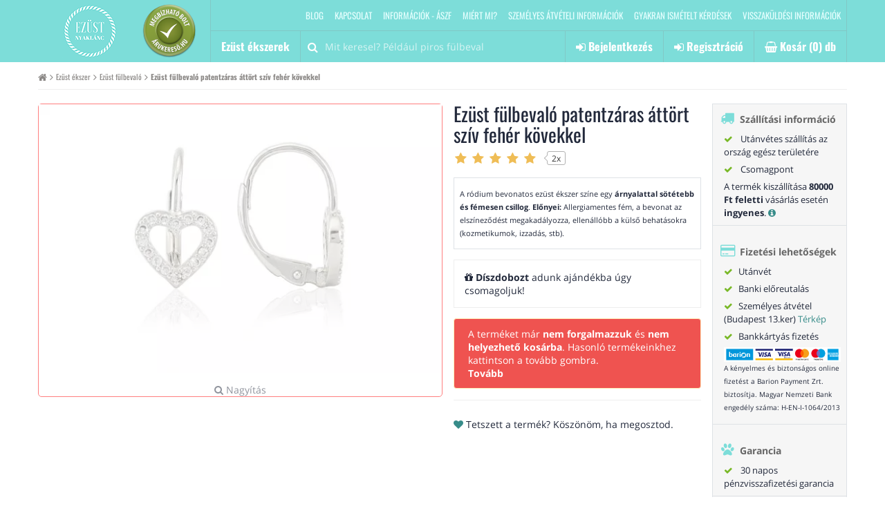

--- FILE ---
content_type: text/html;charset=UTF-8
request_url: https://ezust-nyaklanc.hu/ezust-fulbevalo/ezust-fulbevalo-patentzaras-attort-sziv-feher-kovekkel
body_size: 51447
content:

<!DOCTYPE html>
<html lang="hu-HU">
<head>
<title>Ezüst fülbevaló patentzáras áttört szív fehér kövekkel</title>
<meta charset="utf-8"/>

<meta name="Copyright" content="Agrianna Ékszer" />
<meta name="Rating" content="General" />
<meta name="Designer" content="Agrianna Ékszer" />
<meta name="Abstract" content="Agrianna Ékszer" />
<meta name="Robots" content="index,follow" />
<meta name="Description" content="Ezüst fülbevaló, Ezüst fülbevaló patentzáras áttört szív fehér kövekkel Anyaga: 925 ezüst Bevonat: ródiumbevonatos Méret: 8 x 8 mm Belső hasznos terület: 12x7 mm Kő: sok apró fehér" />
<meta name="Author" content="Agrianna Ékszer" />
<meta content="text/html; charset=UTF-8" />

<meta name="geo.region" content="HU-BU" />
<meta name="geo.placename" content="Budapest" />
<meta property="og:locale" content="hu_HU" />


<script>
	// Define dataLayer and the gtag function.
	window.dataLayer = window.dataLayer || [];
	function gtag(){dataLayer.push(arguments);}
	
	// Set default consent to 'denied' as a placeholder
	// Determine actual values based on your own requirements
	gtag('consent', 'default', {
		'ad_storage': 'denied',
		'ad_user_data': 'denied', 
		'ad_personalization': 'denied',
		'analytics_storage': 'denied',
		'functionality_storage': 'denied',
		'personalization_storage': 'denied',
		'security_storage': 'denied',
		'wait_for_update': 1
	});
	
	

	gtag('set', 'ads_data_redaction', true);
	gtag('set', 'url_passthrough', true);

</script>

<meta name="viewport" content="width=device-width, initial-scale=1.0, maximum-scale=1.0, user-scalable=0" />
<meta name="verify-v1" content="19jbLABFzCll/IAIdbvfM3aeQZ4M79e5duyL5H0lGHA=" />
<meta name="google-site-verification" content="789YAa_dy4jC6PAfAEAcSXcCf6wjP82KjIqT0nir070" />
<meta name="google-site-verification" content="Yw6KwQPrEPPfob0v9oCz_Pl4kNr1Pupv1FJpYUEwpWc" />
<meta name="facebook-domain-verification" content="pap2l7cx081w7gsjnjnyo9g07yho2q" />


				<link rel="next" href="https://ezust-nyaklanc.hu/ezust-fulbevalo/ezust-fulbevalo-patentzaras-attort-sziv-feher-kovekkel/oldal/2" />
				<link rel="canonical" href="https://ezust-nyaklanc.hu/ezust-fulbevalo/ezust-fulbevalo-patentzaras-attort-sziv-feher-kovekkel" />


	<meta property="og:title" content="Ezüst fülbevaló patentzáras áttört szív fehér kövekkel" />
	<meta property="og:url" content="https://ezust-nyaklanc.hu/ezust-fulbevalo/ezust-fulbevalo-patentzaras-attort-sziv-feher-kovekkel" />
	<meta property="og:site_name" content="Ezüst nyaklánc - ezüst ékszer webáruház" />
	<meta property="og:description" content="Ezüst fülbevaló, Ezüst fülbevaló patentzáras áttört szív fehér kövekkel Anyaga: 925 ezüst Bevonat: ródiumbevonatos Méret: 8 x 8 mm Belső hasznos terület: 12x7 mm Kő: sok apró fehér" />
	
	<meta name = "DC.Title" lang    = "hu" content = "Ezüst fülbevaló patentzáras áttört szív fehér kövekkel">
	<meta name = "DC.Description" lang    = "hu" content = "Ezüst fülbevaló, Ezüst fülbevaló patentzáras áttört szív fehér kövekkel Anyaga: 925 ezüst Bevonat: ródiumbevonatos Méret: 8 x 8 mm Belső hasznos terület: 12x7 mm Kő: sok apró fehér">
	<meta name = "DC.Format"  content = "text/xml"><link rel="image_src" href="https://ezust-nyaklanc.hu/up/items/ezust-fulbevalo-patentzaras-attort-koves-sziv.jpg" /><meta property="og:image" content="https://ezust-nyaklanc.hu/up/items/ezust-fulbevalo-patentzaras-attort-koves-sziv.jpg"/><link rel="preload" as="image" href="https://ezust-nyaklanc.hu/up/items/600/ezust-fulbevalo-patentzaras-attort-koves-sziv.jpg">



<style type="text/css">
/* cyrillic-ext */
@font-face {
  font-family: 'Open Sans';
  font-style: italic;
  font-weight: 400;
  font-display: swap;
  src: url(https://fonts.gstatic.com/s/opensans/v18/mem6YaGs126MiZpBA-UFUK0Udc1GAK6bt6o.woff2) format('woff2');
  unicode-range: U+0460-052F, U+1C80-1C88, U+20B4, U+2DE0-2DFF, U+A640-A69F, U+FE2E-FE2F;
}
/* cyrillic */
@font-face {
  font-family: 'Open Sans';
  font-style: italic;
  font-weight: 400;
  font-display: swap;
  src: url(https://fonts.gstatic.com/s/opensans/v18/mem6YaGs126MiZpBA-UFUK0ddc1GAK6bt6o.woff2) format('woff2');
  unicode-range: U+0400-045F, U+0490-0491, U+04B0-04B1, U+2116;
}
/* greek-ext */
@font-face {
  font-family: 'Open Sans';
  font-style: italic;
  font-weight: 400;
  font-display: swap;
  src: url(https://fonts.gstatic.com/s/opensans/v18/mem6YaGs126MiZpBA-UFUK0Vdc1GAK6bt6o.woff2) format('woff2');
  unicode-range: U+1F00-1FFF;
}
/* greek */
@font-face {
  font-family: 'Open Sans';
  font-style: italic;
  font-weight: 400;
  font-display: swap;
  src: url(https://fonts.gstatic.com/s/opensans/v18/mem6YaGs126MiZpBA-UFUK0adc1GAK6bt6o.woff2) format('woff2');
  unicode-range: U+0370-03FF;
}
/* vietnamese */
@font-face {
  font-family: 'Open Sans';
  font-style: italic;
  font-weight: 400;
  font-display: swap;
  src: url(https://fonts.gstatic.com/s/opensans/v18/mem6YaGs126MiZpBA-UFUK0Wdc1GAK6bt6o.woff2) format('woff2');
  unicode-range: U+0102-0103, U+0110-0111, U+0128-0129, U+0168-0169, U+01A0-01A1, U+01AF-01B0, U+1EA0-1EF9, U+20AB;
}
/* latin-ext */
@font-face {
  font-family: 'Open Sans';
  font-style: italic;
  font-weight: 400;
  font-display: swap;
  src: url(https://fonts.gstatic.com/s/opensans/v18/mem6YaGs126MiZpBA-UFUK0Xdc1GAK6bt6o.woff2) format('woff2');
  unicode-range: U+0100-024F, U+0259, U+1E00-1EFF, U+2020, U+20A0-20AB, U+20AD-20CF, U+2113, U+2C60-2C7F, U+A720-A7FF;
}
/* latin */
@font-face {
  font-family: 'Open Sans';
  font-style: italic;
  font-weight: 400;
  font-display: swap;
  src: url(https://fonts.gstatic.com/s/opensans/v18/mem6YaGs126MiZpBA-UFUK0Zdc1GAK6b.woff2) format('woff2');
  unicode-range: U+0000-00FF, U+0131, U+0152-0153, U+02BB-02BC, U+02C6, U+02DA, U+02DC, U+2000-206F, U+2074, U+20AC, U+2122, U+2191, U+2193, U+2212, U+2215, U+FEFF, U+FFFD;
}
/* cyrillic-ext */
@font-face {
  font-family: 'Open Sans';
  font-style: italic;
  font-weight: 700;
  font-display: swap;
  src: url(https://fonts.gstatic.com/s/opensans/v18/memnYaGs126MiZpBA-UFUKWiUNhmIqOxjaPXZSk.woff2) format('woff2');
  unicode-range: U+0460-052F, U+1C80-1C88, U+20B4, U+2DE0-2DFF, U+A640-A69F, U+FE2E-FE2F;
}
/* cyrillic */
@font-face {
  font-family: 'Open Sans';
  font-style: italic;
  font-weight: 700;
  font-display: swap;
  src: url(https://fonts.gstatic.com/s/opensans/v18/memnYaGs126MiZpBA-UFUKWiUNhvIqOxjaPXZSk.woff2) format('woff2');
  unicode-range: U+0400-045F, U+0490-0491, U+04B0-04B1, U+2116;
}
/* greek-ext */
@font-face {
  font-family: 'Open Sans';
  font-style: italic;
  font-weight: 700;
  font-display: swap;
  src: url(https://fonts.gstatic.com/s/opensans/v18/memnYaGs126MiZpBA-UFUKWiUNhnIqOxjaPXZSk.woff2) format('woff2');
  unicode-range: U+1F00-1FFF;
}
/* greek */
@font-face {
  font-family: 'Open Sans';
  font-style: italic;
  font-weight: 700;
  font-display: swap;
  src: url(https://fonts.gstatic.com/s/opensans/v18/memnYaGs126MiZpBA-UFUKWiUNhoIqOxjaPXZSk.woff2) format('woff2');
  unicode-range: U+0370-03FF;
}
/* vietnamese */
@font-face {
  font-family: 'Open Sans';
  font-style: italic;
  font-weight: 700;
  font-display: swap;
  src: url(https://fonts.gstatic.com/s/opensans/v18/memnYaGs126MiZpBA-UFUKWiUNhkIqOxjaPXZSk.woff2) format('woff2');
  unicode-range: U+0102-0103, U+0110-0111, U+0128-0129, U+0168-0169, U+01A0-01A1, U+01AF-01B0, U+1EA0-1EF9, U+20AB;
}
/* latin-ext */
@font-face {
  font-family: 'Open Sans';
  font-style: italic;
  font-weight: 700;
  font-display: swap;
  src: url(https://fonts.gstatic.com/s/opensans/v18/memnYaGs126MiZpBA-UFUKWiUNhlIqOxjaPXZSk.woff2) format('woff2');
  unicode-range: U+0100-024F, U+0259, U+1E00-1EFF, U+2020, U+20A0-20AB, U+20AD-20CF, U+2113, U+2C60-2C7F, U+A720-A7FF;
}
/* latin */
@font-face {
  font-family: 'Open Sans';
  font-style: italic;
  font-weight: 700;
  font-display: swap;
  src: url(https://fonts.gstatic.com/s/opensans/v18/memnYaGs126MiZpBA-UFUKWiUNhrIqOxjaPX.woff2) format('woff2');
  unicode-range: U+0000-00FF, U+0131, U+0152-0153, U+02BB-02BC, U+02C6, U+02DA, U+02DC, U+2000-206F, U+2074, U+20AC, U+2122, U+2191, U+2193, U+2212, U+2215, U+FEFF, U+FFFD;
}
/* cyrillic-ext */
@font-face {
  font-family: 'Open Sans';
  font-style: normal;
  font-weight: 300;
  font-display: swap;
  src: url(https://fonts.gstatic.com/s/opensans/v18/mem5YaGs126MiZpBA-UN_r8OX-hpKKSTj5PW.woff2) format('woff2');
  unicode-range: U+0460-052F, U+1C80-1C88, U+20B4, U+2DE0-2DFF, U+A640-A69F, U+FE2E-FE2F;
}
/* cyrillic */
@font-face {
  font-family: 'Open Sans';
  font-style: normal;
  font-weight: 300;
  font-display: swap;
  src: url(https://fonts.gstatic.com/s/opensans/v18/mem5YaGs126MiZpBA-UN_r8OVuhpKKSTj5PW.woff2) format('woff2');
  unicode-range: U+0400-045F, U+0490-0491, U+04B0-04B1, U+2116;
}
/* greek-ext */
@font-face {
  font-family: 'Open Sans';
  font-style: normal;
  font-weight: 300;
  font-display: swap;
  src: url(https://fonts.gstatic.com/s/opensans/v18/mem5YaGs126MiZpBA-UN_r8OXuhpKKSTj5PW.woff2) format('woff2');
  unicode-range: U+1F00-1FFF;
}
/* greek */
@font-face {
  font-family: 'Open Sans';
  font-style: normal;
  font-weight: 300;
  font-display: swap;
  src: url(https://fonts.gstatic.com/s/opensans/v18/mem5YaGs126MiZpBA-UN_r8OUehpKKSTj5PW.woff2) format('woff2');
  unicode-range: U+0370-03FF;
}
/* vietnamese */
@font-face {
  font-family: 'Open Sans';
  font-style: normal;
  font-weight: 300;
  font-display: swap;
  src: url(https://fonts.gstatic.com/s/opensans/v18/mem5YaGs126MiZpBA-UN_r8OXehpKKSTj5PW.woff2) format('woff2');
  unicode-range: U+0102-0103, U+0110-0111, U+0128-0129, U+0168-0169, U+01A0-01A1, U+01AF-01B0, U+1EA0-1EF9, U+20AB;
}
/* latin-ext */
@font-face {
  font-family: 'Open Sans';
  font-style: normal;
  font-weight: 300;
  font-display: swap;
  src: url(https://fonts.gstatic.com/s/opensans/v18/mem5YaGs126MiZpBA-UN_r8OXOhpKKSTj5PW.woff2) format('woff2');
  unicode-range: U+0100-024F, U+0259, U+1E00-1EFF, U+2020, U+20A0-20AB, U+20AD-20CF, U+2113, U+2C60-2C7F, U+A720-A7FF;
}
/* latin */
@font-face {
  font-family: 'Open Sans';
  font-style: normal;
  font-weight: 300;
  font-display: swap;
  src: url(https://fonts.gstatic.com/s/opensans/v18/mem5YaGs126MiZpBA-UN_r8OUuhpKKSTjw.woff2) format('woff2');
  unicode-range: U+0000-00FF, U+0131, U+0152-0153, U+02BB-02BC, U+02C6, U+02DA, U+02DC, U+2000-206F, U+2074, U+20AC, U+2122, U+2191, U+2193, U+2212, U+2215, U+FEFF, U+FFFD;
}
/* cyrillic-ext */
@font-face {
  font-family: 'Open Sans';
  font-style: normal;
  font-weight: 400;
  font-display: swap;
  src: url(https://fonts.gstatic.com/s/opensans/v18/mem8YaGs126MiZpBA-UFWJ0bf8pkAp6a.woff2) format('woff2');
  unicode-range: U+0460-052F, U+1C80-1C88, U+20B4, U+2DE0-2DFF, U+A640-A69F, U+FE2E-FE2F;
}
/* cyrillic */
@font-face {
  font-family: 'Open Sans';
  font-style: normal;
  font-weight: 400;
  font-display: swap;
  src: url(https://fonts.gstatic.com/s/opensans/v18/mem8YaGs126MiZpBA-UFUZ0bf8pkAp6a.woff2) format('woff2');
  unicode-range: U+0400-045F, U+0490-0491, U+04B0-04B1, U+2116;
}
/* greek-ext */
@font-face {
  font-family: 'Open Sans';
  font-style: normal;
  font-weight: 400;
  font-display: swap;
  src: url(https://fonts.gstatic.com/s/opensans/v18/mem8YaGs126MiZpBA-UFWZ0bf8pkAp6a.woff2) format('woff2');
  unicode-range: U+1F00-1FFF;
}
/* greek */
@font-face {
  font-family: 'Open Sans';
  font-style: normal;
  font-weight: 400;
  font-display: swap;
  src: url(https://fonts.gstatic.com/s/opensans/v18/mem8YaGs126MiZpBA-UFVp0bf8pkAp6a.woff2) format('woff2');
  unicode-range: U+0370-03FF;
}
/* vietnamese */
@font-face {
  font-family: 'Open Sans';
  font-style: normal;
  font-weight: 400;
  font-display: swap;
  src: url(https://fonts.gstatic.com/s/opensans/v18/mem8YaGs126MiZpBA-UFWp0bf8pkAp6a.woff2) format('woff2');
  unicode-range: U+0102-0103, U+0110-0111, U+0128-0129, U+0168-0169, U+01A0-01A1, U+01AF-01B0, U+1EA0-1EF9, U+20AB;
}
/* latin-ext */
@font-face {
  font-family: 'Open Sans';
  font-style: normal;
  font-weight: 400;
  font-display: swap;
  src: url(https://fonts.gstatic.com/s/opensans/v18/mem8YaGs126MiZpBA-UFW50bf8pkAp6a.woff2) format('woff2');
  unicode-range: U+0100-024F, U+0259, U+1E00-1EFF, U+2020, U+20A0-20AB, U+20AD-20CF, U+2113, U+2C60-2C7F, U+A720-A7FF;
}
/* latin */
@font-face {
  font-family: 'Open Sans';
  font-style: normal;
  font-weight: 400;
  font-display: swap;
  src: url(https://fonts.gstatic.com/s/opensans/v18/mem8YaGs126MiZpBA-UFVZ0bf8pkAg.woff2) format('woff2');
  unicode-range: U+0000-00FF, U+0131, U+0152-0153, U+02BB-02BC, U+02C6, U+02DA, U+02DC, U+2000-206F, U+2074, U+20AC, U+2122, U+2191, U+2193, U+2212, U+2215, U+FEFF, U+FFFD;
}
/* cyrillic-ext */
@font-face {
  font-family: 'Open Sans';
  font-style: normal;
  font-weight: 600;
  font-display: swap;
  src: url(https://fonts.gstatic.com/s/opensans/v18/mem5YaGs126MiZpBA-UNirkOX-hpKKSTj5PW.woff2) format('woff2');
  unicode-range: U+0460-052F, U+1C80-1C88, U+20B4, U+2DE0-2DFF, U+A640-A69F, U+FE2E-FE2F;
}
/* cyrillic */
@font-face {
  font-family: 'Open Sans';
  font-style: normal;
  font-weight: 600;
  font-display: swap;
  src: url(https://fonts.gstatic.com/s/opensans/v18/mem5YaGs126MiZpBA-UNirkOVuhpKKSTj5PW.woff2) format('woff2');
  unicode-range: U+0400-045F, U+0490-0491, U+04B0-04B1, U+2116;
}
/* greek-ext */
@font-face {
  font-family: 'Open Sans';
  font-style: normal;
  font-weight: 600;
  font-display: swap;
  src: url(https://fonts.gstatic.com/s/opensans/v18/mem5YaGs126MiZpBA-UNirkOXuhpKKSTj5PW.woff2) format('woff2');
  unicode-range: U+1F00-1FFF;
}
/* greek */
@font-face {
  font-family: 'Open Sans';
  font-style: normal;
  font-weight: 600;
  font-display: swap;
  src: url(https://fonts.gstatic.com/s/opensans/v18/mem5YaGs126MiZpBA-UNirkOUehpKKSTj5PW.woff2) format('woff2');
  unicode-range: U+0370-03FF;
}
/* vietnamese */
@font-face {
  font-family: 'Open Sans';
  font-style: normal;
  font-weight: 600;
  font-display: swap;
  src: url(https://fonts.gstatic.com/s/opensans/v18/mem5YaGs126MiZpBA-UNirkOXehpKKSTj5PW.woff2) format('woff2');
  unicode-range: U+0102-0103, U+0110-0111, U+0128-0129, U+0168-0169, U+01A0-01A1, U+01AF-01B0, U+1EA0-1EF9, U+20AB;
}
/* latin-ext */
@font-face {
  font-family: 'Open Sans';
  font-style: normal;
  font-weight: 600;
  font-display: swap;
  src: url(https://fonts.gstatic.com/s/opensans/v18/mem5YaGs126MiZpBA-UNirkOXOhpKKSTj5PW.woff2) format('woff2');
  unicode-range: U+0100-024F, U+0259, U+1E00-1EFF, U+2020, U+20A0-20AB, U+20AD-20CF, U+2113, U+2C60-2C7F, U+A720-A7FF;
}
/* latin */
@font-face {
  font-family: 'Open Sans';
  font-style: normal;
  font-weight: 600;
  font-display: swap;
  src: url(https://fonts.gstatic.com/s/opensans/v18/mem5YaGs126MiZpBA-UNirkOUuhpKKSTjw.woff2) format('woff2');
  unicode-range: U+0000-00FF, U+0131, U+0152-0153, U+02BB-02BC, U+02C6, U+02DA, U+02DC, U+2000-206F, U+2074, U+20AC, U+2122, U+2191, U+2193, U+2212, U+2215, U+FEFF, U+FFFD;
}
/* cyrillic-ext */
@font-face {
  font-family: 'Open Sans';
  font-style: normal;
  font-weight: 700;
  font-display: swap;
  src: url(https://fonts.gstatic.com/s/opensans/v18/mem5YaGs126MiZpBA-UN7rgOX-hpKKSTj5PW.woff2) format('woff2');
  unicode-range: U+0460-052F, U+1C80-1C88, U+20B4, U+2DE0-2DFF, U+A640-A69F, U+FE2E-FE2F;
}
/* cyrillic */
@font-face {
  font-family: 'Open Sans';
  font-style: normal;
  font-weight: 700;
  font-display: swap;
  src: url(https://fonts.gstatic.com/s/opensans/v18/mem5YaGs126MiZpBA-UN7rgOVuhpKKSTj5PW.woff2) format('woff2');
  unicode-range: U+0400-045F, U+0490-0491, U+04B0-04B1, U+2116;
}
/* greek-ext */
@font-face {
  font-family: 'Open Sans';
  font-style: normal;
  font-weight: 700;
  font-display: swap;
  src: url(https://fonts.gstatic.com/s/opensans/v18/mem5YaGs126MiZpBA-UN7rgOXuhpKKSTj5PW.woff2) format('woff2');
  unicode-range: U+1F00-1FFF;
}
/* greek */
@font-face {
  font-family: 'Open Sans';
  font-style: normal;
  font-weight: 700;
  font-display: swap;
  src: url(https://fonts.gstatic.com/s/opensans/v18/mem5YaGs126MiZpBA-UN7rgOUehpKKSTj5PW.woff2) format('woff2');
  unicode-range: U+0370-03FF;
}
/* vietnamese */
@font-face {
  font-family: 'Open Sans';
  font-style: normal;
  font-weight: 700;
  font-display: swap;
  src: url(https://fonts.gstatic.com/s/opensans/v18/mem5YaGs126MiZpBA-UN7rgOXehpKKSTj5PW.woff2) format('woff2');
  unicode-range: U+0102-0103, U+0110-0111, U+0128-0129, U+0168-0169, U+01A0-01A1, U+01AF-01B0, U+1EA0-1EF9, U+20AB;
}
/* latin-ext */
@font-face {
  font-family: 'Open Sans';
  font-style: normal;
  font-weight: 700;
  font-display: swap;
  src: url(https://fonts.gstatic.com/s/opensans/v18/mem5YaGs126MiZpBA-UN7rgOXOhpKKSTj5PW.woff2) format('woff2');
  unicode-range: U+0100-024F, U+0259, U+1E00-1EFF, U+2020, U+20A0-20AB, U+20AD-20CF, U+2113, U+2C60-2C7F, U+A720-A7FF;
}
/* latin */
@font-face {
  font-family: 'Open Sans';
  font-style: normal;
  font-weight: 700;
  font-display: swap;
  src: url(https://fonts.gstatic.com/s/opensans/v18/mem5YaGs126MiZpBA-UN7rgOUuhpKKSTjw.woff2) format('woff2');
  unicode-range: U+0000-00FF, U+0131, U+0152-0153, U+02BB-02BC, U+02C6, U+02DA, U+02DC, U+2000-206F, U+2074, U+20AC, U+2122, U+2191, U+2193, U+2212, U+2215, U+FEFF, U+FFFD;
}

/* cyrillic-ext */
@font-face {
  font-family: 'Oswald';
  font-style: normal;
  font-weight: 300;
  font-display: swap;
  src: url(https://fonts.gstatic.com/s/oswald/v35/TK3iWkUHHAIjg752FD8Gl-1PK62t.woff2) format('woff2');
  unicode-range: U+0460-052F, U+1C80-1C88, U+20B4, U+2DE0-2DFF, U+A640-A69F, U+FE2E-FE2F;
}
/* cyrillic */
@font-face {
  font-family: 'Oswald';
  font-style: normal;
  font-weight: 300;
  font-display: swap;
  src: url(https://fonts.gstatic.com/s/oswald/v35/TK3iWkUHHAIjg752HT8Gl-1PK62t.woff2) format('woff2');
  unicode-range: U+0400-045F, U+0490-0491, U+04B0-04B1, U+2116;
}
/* vietnamese */
@font-face {
  font-family: 'Oswald';
  font-style: normal;
  font-weight: 300;
  font-display: swap;
  src: url(https://fonts.gstatic.com/s/oswald/v35/TK3iWkUHHAIjg752Fj8Gl-1PK62t.woff2) format('woff2');
  unicode-range: U+0102-0103, U+0110-0111, U+0128-0129, U+0168-0169, U+01A0-01A1, U+01AF-01B0, U+1EA0-1EF9, U+20AB;
}
/* latin-ext */
@font-face {
  font-family: 'Oswald';
  font-style: normal;
  font-weight: 300;
  font-display: swap;
  src: url(https://fonts.gstatic.com/s/oswald/v35/TK3iWkUHHAIjg752Fz8Gl-1PK62t.woff2) format('woff2');
  unicode-range: U+0100-024F, U+0259, U+1E00-1EFF, U+2020, U+20A0-20AB, U+20AD-20CF, U+2113, U+2C60-2C7F, U+A720-A7FF;
}
/* latin */
@font-face {
  font-family: 'Oswald';
  font-style: normal;
  font-weight: 300;
  font-display: swap;
  src: url(https://fonts.gstatic.com/s/oswald/v35/TK3iWkUHHAIjg752GT8Gl-1PKw.woff2) format('woff2');
  unicode-range: U+0000-00FF, U+0131, U+0152-0153, U+02BB-02BC, U+02C6, U+02DA, U+02DC, U+2000-206F, U+2074, U+20AC, U+2122, U+2191, U+2193, U+2212, U+2215, U+FEFF, U+FFFD;
}
/* cyrillic-ext */
@font-face {
  font-family: 'Oswald';
  font-style: normal;
  font-weight: 400;
  font-display: swap;
  src: url(https://fonts.gstatic.com/s/oswald/v35/TK3iWkUHHAIjg752FD8Gl-1PK62t.woff2) format('woff2');
  unicode-range: U+0460-052F, U+1C80-1C88, U+20B4, U+2DE0-2DFF, U+A640-A69F, U+FE2E-FE2F;
}
/* cyrillic */
@font-face {
  font-family: 'Oswald';
  font-style: normal;
  font-weight: 400;
  font-display: swap;
  src: url(https://fonts.gstatic.com/s/oswald/v35/TK3iWkUHHAIjg752HT8Gl-1PK62t.woff2) format('woff2');
  unicode-range: U+0400-045F, U+0490-0491, U+04B0-04B1, U+2116;
}
/* vietnamese */
@font-face {
  font-family: 'Oswald';
  font-style: normal;
  font-weight: 400;
  font-display: swap;
  src: url(https://fonts.gstatic.com/s/oswald/v35/TK3iWkUHHAIjg752Fj8Gl-1PK62t.woff2) format('woff2');
  unicode-range: U+0102-0103, U+0110-0111, U+0128-0129, U+0168-0169, U+01A0-01A1, U+01AF-01B0, U+1EA0-1EF9, U+20AB;
}
/* latin-ext */
@font-face {
  font-family: 'Oswald';
  font-style: normal;
  font-weight: 400;
  font-display: swap;
  src: url(https://fonts.gstatic.com/s/oswald/v35/TK3iWkUHHAIjg752Fz8Gl-1PK62t.woff2) format('woff2');
  unicode-range: U+0100-024F, U+0259, U+1E00-1EFF, U+2020, U+20A0-20AB, U+20AD-20CF, U+2113, U+2C60-2C7F, U+A720-A7FF;
}
/* latin */
@font-face {
  font-family: 'Oswald';
  font-style: normal;
  font-weight: 400;
  font-display: swap;
  src: url(https://fonts.gstatic.com/s/oswald/v35/TK3iWkUHHAIjg752GT8Gl-1PKw.woff2) format('woff2');
  unicode-range: U+0000-00FF, U+0131, U+0152-0153, U+02BB-02BC, U+02C6, U+02DA, U+02DC, U+2000-206F, U+2074, U+20AC, U+2122, U+2191, U+2193, U+2212, U+2215, U+FEFF, U+FFFD;
}
/* cyrillic-ext */
@font-face {
  font-family: 'Oswald';
  font-style: normal;
  font-weight: 600;
  font-display: swap;
  src: url(https://fonts.gstatic.com/s/oswald/v35/TK3iWkUHHAIjg752FD8Gl-1PK62t.woff2) format('woff2');
  unicode-range: U+0460-052F, U+1C80-1C88, U+20B4, U+2DE0-2DFF, U+A640-A69F, U+FE2E-FE2F;
}
/* cyrillic */
@font-face {
  font-family: 'Oswald';
  font-style: normal;
  font-weight: 600;
  font-display: swap;
  src: url(https://fonts.gstatic.com/s/oswald/v35/TK3iWkUHHAIjg752HT8Gl-1PK62t.woff2) format('woff2');
  unicode-range: U+0400-045F, U+0490-0491, U+04B0-04B1, U+2116;
}
/* vietnamese */
@font-face {
  font-family: 'Oswald';
  font-style: normal;
  font-weight: 600;
  font-display: swap;
  src: url(https://fonts.gstatic.com/s/oswald/v35/TK3iWkUHHAIjg752Fj8Gl-1PK62t.woff2) format('woff2');
  unicode-range: U+0102-0103, U+0110-0111, U+0128-0129, U+0168-0169, U+01A0-01A1, U+01AF-01B0, U+1EA0-1EF9, U+20AB;
}
/* latin-ext */
@font-face {
  font-family: 'Oswald';
  font-style: normal;
  font-weight: 600;
  font-display: swap;
  src: url(https://fonts.gstatic.com/s/oswald/v35/TK3iWkUHHAIjg752Fz8Gl-1PK62t.woff2) format('woff2');
  unicode-range: U+0100-024F, U+0259, U+1E00-1EFF, U+2020, U+20A0-20AB, U+20AD-20CF, U+2113, U+2C60-2C7F, U+A720-A7FF;
}
/* latin */
@font-face {
  font-family: 'Oswald';
  font-style: normal;
  font-weight: 600;
  font-display: swap;
  src: url(https://fonts.gstatic.com/s/oswald/v35/TK3iWkUHHAIjg752GT8Gl-1PKw.woff2) format('woff2');
  unicode-range: U+0000-00FF, U+0131, U+0152-0153, U+02BB-02BC, U+02C6, U+02DA, U+02DC, U+2000-206F, U+2074, U+20AC, U+2122, U+2191, U+2193, U+2212, U+2215, U+FEFF, U+FFFD;
}
/* cyrillic-ext */
@font-face {
  font-family: 'Oswald';
  font-style: normal;
  font-weight: 700;
  font-display: swap;
  src: url(https://fonts.gstatic.com/s/oswald/v35/TK3iWkUHHAIjg752FD8Gl-1PK62t.woff2) format('woff2');
  unicode-range: U+0460-052F, U+1C80-1C88, U+20B4, U+2DE0-2DFF, U+A640-A69F, U+FE2E-FE2F;
}
/* cyrillic */
@font-face {
  font-family: 'Oswald';
  font-style: normal;
  font-weight: 700;
  font-display: swap;
  src: url(https://fonts.gstatic.com/s/oswald/v35/TK3iWkUHHAIjg752HT8Gl-1PK62t.woff2) format('woff2');
  unicode-range: U+0400-045F, U+0490-0491, U+04B0-04B1, U+2116;
}
/* vietnamese */
@font-face {
  font-family: 'Oswald';
  font-style: normal;
  font-weight: 700;
  font-display: swap;
  src: url(https://fonts.gstatic.com/s/oswald/v35/TK3iWkUHHAIjg752Fj8Gl-1PK62t.woff2) format('woff2');
  unicode-range: U+0102-0103, U+0110-0111, U+0128-0129, U+0168-0169, U+01A0-01A1, U+01AF-01B0, U+1EA0-1EF9, U+20AB;
}
/* latin-ext */
@font-face {
  font-family: 'Oswald';
  font-style: normal;
  font-weight: 700;
  font-display: swap;
  src: url(https://fonts.gstatic.com/s/oswald/v35/TK3iWkUHHAIjg752Fz8Gl-1PK62t.woff2) format('woff2');
  unicode-range: U+0100-024F, U+0259, U+1E00-1EFF, U+2020, U+20A0-20AB, U+20AD-20CF, U+2113, U+2C60-2C7F, U+A720-A7FF;
}
/* latin */
@font-face {
  font-family: 'Oswald';
  font-style: normal;
  font-weight: 700;
  font-display: swap;
  src: url(https://fonts.gstatic.com/s/oswald/v35/TK3iWkUHHAIjg752GT8Gl-1PKw.woff2) format('woff2');
  unicode-range: U+0000-00FF, U+0131, U+0152-0153, U+02BB-02BC, U+02C6, U+02DA, U+02DC, U+2000-206F, U+2074, U+20AC, U+2122, U+2191, U+2193, U+2212, U+2215, U+FEFF, U+FFFD;
}	</style><style type="text/css">/*!
 *  Font Awesome 4.7.0 by @davegandy - http://fontawesome.io - @fontawesome
 *  License - http://fontawesome.io/license (Font: SIL OFL 1.1, CSS: MIT License)
 */@font-face{font-family:'FontAwesome';src:url('/webfonts4.7/fontawesome-webfont.eot?v=4.7.0');src:url('/webfonts4.7/fontawesome-webfont.eot?#iefix&v=4.7.0') format('embedded-opentype'),url('/webfonts4.7/fontawesome-webfont.woff2?v=4.7.0') format('woff2'),url('/webfonts4.7/fontawesome-webfont.woff?v=4.7.0') format('woff'),url('/webfonts4.7/fontawesome-webfont.ttf?v=4.7.0') format('truetype'),url('/webfonts4.7/fontawesome-webfont.svg?v=4.7.0#fontawesomeregular') format('svg');font-weight:normal;font-style:normal}.fa{display:inline-block;font:normal normal normal 14px/1 FontAwesome;font-size:inherit;text-rendering:auto;-webkit-font-smoothing:antialiased;-moz-osx-font-smoothing:grayscale}.fa-lg{font-size:1.33333333em;line-height:.75em;vertical-align:-15%}.fa-2x{font-size:2em}.fa-3x{font-size:3em}.fa-4x{font-size:4em}.fa-5x{font-size:5em}.fa-fw{width:1.28571429em;text-align:center}.fa-ul{padding-left:0;margin-left:2.14285714em;list-style-type:none}.fa-ul>li{position:relative}.fa-li{position:absolute;left:-2.14285714em;width:2.14285714em;top:.14285714em;text-align:center}.fa-li.fa-lg{left:-1.85714286em}.fa-border{padding:.2em .25em .15em;border:solid .08em #eee;border-radius:.1em}.fa-pull-left{float:left}.fa-pull-right{float:right}.fa.fa-pull-left{margin-right:.3em}.fa.fa-pull-right{margin-left:.3em}.pull-right{float:right}.pull-left{float:left}.fa.pull-left{margin-right:.3em}.fa.pull-right{margin-left:.3em}.fa-spin{-webkit-animation:fa-spin 2s infinite linear;animation:fa-spin 2s infinite linear}.fa-pulse{-webkit-animation:fa-spin 1s infinite steps(8);animation:fa-spin 1s infinite steps(8)}@-webkit-keyframes fa-spin{0%{-webkit-transform:rotate(0deg);transform:rotate(0deg)}100%{-webkit-transform:rotate(359deg);transform:rotate(359deg)}}@keyframes fa-spin{0%{-webkit-transform:rotate(0deg);transform:rotate(0deg)}100%{-webkit-transform:rotate(359deg);transform:rotate(359deg)}}.fa-rotate-90{-ms-filter:"progid:DXImageTransform.Microsoft.BasicImage(rotation=1)";-webkit-transform:rotate(90deg);-ms-transform:rotate(90deg);transform:rotate(90deg)}.fa-rotate-180{-ms-filter:"progid:DXImageTransform.Microsoft.BasicImage(rotation=2)";-webkit-transform:rotate(180deg);-ms-transform:rotate(180deg);transform:rotate(180deg)}.fa-rotate-270{-ms-filter:"progid:DXImageTransform.Microsoft.BasicImage(rotation=3)";-webkit-transform:rotate(270deg);-ms-transform:rotate(270deg);transform:rotate(270deg)}.fa-flip-horizontal{-ms-filter:"progid:DXImageTransform.Microsoft.BasicImage(rotation=0, mirror=1)";-webkit-transform:scale(-1, 1);-ms-transform:scale(-1, 1);transform:scale(-1, 1)}.fa-flip-vertical{-ms-filter:"progid:DXImageTransform.Microsoft.BasicImage(rotation=2, mirror=1)";-webkit-transform:scale(1, -1);-ms-transform:scale(1, -1);transform:scale(1, -1)}:root .fa-rotate-90,:root .fa-rotate-180,:root .fa-rotate-270,:root .fa-flip-horizontal,:root .fa-flip-vertical{filter:none}.fa-stack{position:relative;display:inline-block;width:2em;height:2em;line-height:2em;vertical-align:middle}.fa-stack-1x,.fa-stack-2x{position:absolute;left:0;width:100%;text-align:center}.fa-stack-1x{line-height:inherit}.fa-stack-2x{font-size:2em}.fa-inverse{color:#fff}.fa-glass:before{content:"\f000"}.fa-music:before{content:"\f001"}.fa-search:before{content:"\f002"}.fa-envelope-o:before{content:"\f003"}.fa-heart:before{content:"\f004"}.fa-star:before{content:"\f005"}.fa-star-o:before{content:"\f006"}.fa-user:before{content:"\f007"}.fa-film:before{content:"\f008"}.fa-th-large:before{content:"\f009"}.fa-th:before{content:"\f00a"}.fa-th-list:before{content:"\f00b"}.fa-check:before{content:"\f00c"}.fa-remove:before,.fa-close:before,.fa-times:before{content:"\f00d"}.fa-search-plus:before{content:"\f00e"}.fa-search-minus:before{content:"\f010"}.fa-power-off:before{content:"\f011"}.fa-signal:before{content:"\f012"}.fa-gear:before,.fa-cog:before{content:"\f013"}.fa-trash-o:before{content:"\f014"}.fa-home:before{content:"\f015"}.fa-file-o:before{content:"\f016"}.fa-clock-o:before{content:"\f017"}.fa-road:before{content:"\f018"}.fa-download:before{content:"\f019"}.fa-arrow-circle-o-down:before{content:"\f01a"}.fa-arrow-circle-o-up:before{content:"\f01b"}.fa-inbox:before{content:"\f01c"}.fa-play-circle-o:before{content:"\f01d"}.fa-rotate-right:before,.fa-repeat:before{content:"\f01e"}.fa-refresh:before{content:"\f021"}.fa-list-alt:before{content:"\f022"}.fa-lock:before{content:"\f023"}.fa-flag:before{content:"\f024"}.fa-headphones:before{content:"\f025"}.fa-volume-off:before{content:"\f026"}.fa-volume-down:before{content:"\f027"}.fa-volume-up:before{content:"\f028"}.fa-qrcode:before{content:"\f029"}.fa-barcode:before{content:"\f02a"}.fa-tag:before{content:"\f02b"}.fa-tags:before{content:"\f02c"}.fa-book:before{content:"\f02d"}.fa-bookmark:before{content:"\f02e"}.fa-print:before{content:"\f02f"}.fa-camera:before{content:"\f030"}.fa-font:before{content:"\f031"}.fa-bold:before{content:"\f032"}.fa-italic:before{content:"\f033"}.fa-text-height:before{content:"\f034"}.fa-text-width:before{content:"\f035"}.fa-align-left:before{content:"\f036"}.fa-align-center:before{content:"\f037"}.fa-align-right:before{content:"\f038"}.fa-align-justify:before{content:"\f039"}.fa-list:before{content:"\f03a"}.fa-dedent:before,.fa-outdent:before{content:"\f03b"}.fa-indent:before{content:"\f03c"}.fa-video-camera:before{content:"\f03d"}.fa-photo:before,.fa-image:before,.fa-picture-o:before{content:"\f03e"}.fa-pencil:before{content:"\f040"}.fa-map-marker:before{content:"\f041"}.fa-adjust:before{content:"\f042"}.fa-tint:before{content:"\f043"}.fa-edit:before,.fa-pencil-square-o:before{content:"\f044"}.fa-share-square-o:before{content:"\f045"}.fa-check-square-o:before{content:"\f046"}.fa-arrows:before{content:"\f047"}.fa-step-backward:before{content:"\f048"}.fa-fast-backward:before{content:"\f049"}.fa-backward:before{content:"\f04a"}.fa-play:before{content:"\f04b"}.fa-pause:before{content:"\f04c"}.fa-stop:before{content:"\f04d"}.fa-forward:before{content:"\f04e"}.fa-fast-forward:before{content:"\f050"}.fa-step-forward:before{content:"\f051"}.fa-eject:before{content:"\f052"}.fa-chevron-left:before{content:"\f053"}.fa-chevron-right:before{content:"\f054"}.fa-plus-circle:before{content:"\f055"}.fa-minus-circle:before{content:"\f056"}.fa-times-circle:before{content:"\f057"}.fa-check-circle:before{content:"\f058"}.fa-question-circle:before{content:"\f059"}.fa-info-circle:before{content:"\f05a"}.fa-crosshairs:before{content:"\f05b"}.fa-times-circle-o:before{content:"\f05c"}.fa-check-circle-o:before{content:"\f05d"}.fa-ban:before{content:"\f05e"}.fa-arrow-left:before{content:"\f060"}.fa-arrow-right:before{content:"\f061"}.fa-arrow-up:before{content:"\f062"}.fa-arrow-down:before{content:"\f063"}.fa-mail-forward:before,.fa-share:before{content:"\f064"}.fa-expand:before{content:"\f065"}.fa-compress:before{content:"\f066"}.fa-plus:before{content:"\f067"}.fa-minus:before{content:"\f068"}.fa-asterisk:before{content:"\f069"}.fa-exclamation-circle:before{content:"\f06a"}.fa-gift:before{content:"\f06b"}.fa-leaf:before{content:"\f06c"}.fa-fire:before{content:"\f06d"}.fa-eye:before{content:"\f06e"}.fa-eye-slash:before{content:"\f070"}.fa-warning:before,.fa-exclamation-triangle:before{content:"\f071"}.fa-plane:before{content:"\f072"}.fa-calendar:before{content:"\f073"}.fa-random:before{content:"\f074"}.fa-comment:before{content:"\f075"}.fa-magnet:before{content:"\f076"}.fa-chevron-up:before{content:"\f077"}.fa-chevron-down:before{content:"\f078"}.fa-retweet:before{content:"\f079"}.fa-shopping-cart:before{content:"\f07a"}.fa-folder:before{content:"\f07b"}.fa-folder-open:before{content:"\f07c"}.fa-arrows-v:before{content:"\f07d"}.fa-arrows-h:before{content:"\f07e"}.fa-bar-chart-o:before,.fa-bar-chart:before{content:"\f080"}.fa-twitter-square:before{content:"\f081"}.fa-facebook-square:before{content:"\f082"}.fa-camera-retro:before{content:"\f083"}.fa-key:before{content:"\f084"}.fa-gears:before,.fa-cogs:before{content:"\f085"}.fa-comments:before{content:"\f086"}.fa-thumbs-o-up:before{content:"\f087"}.fa-thumbs-o-down:before{content:"\f088"}.fa-star-half:before{content:"\f089"}.fa-heart-o:before{content:"\f08a"}.fa-sign-out:before{content:"\f08b"}.fa-linkedin-square:before{content:"\f08c"}.fa-thumb-tack:before{content:"\f08d"}.fa-external-link:before{content:"\f08e"}.fa-sign-in:before{content:"\f090"}.fa-trophy:before{content:"\f091"}.fa-github-square:before{content:"\f092"}.fa-upload:before{content:"\f093"}.fa-lemon-o:before{content:"\f094"}.fa-phone:before{content:"\f095"}.fa-square-o:before{content:"\f096"}.fa-bookmark-o:before{content:"\f097"}.fa-phone-square:before{content:"\f098"}.fa-twitter:before{content:"\f099"}.fa-facebook-f:before,.fa-facebook:before{content:"\f09a"}.fa-github:before{content:"\f09b"}.fa-unlock:before{content:"\f09c"}.fa-credit-card:before{content:"\f09d"}.fa-feed:before,.fa-rss:before{content:"\f09e"}.fa-hdd-o:before{content:"\f0a0"}.fa-bullhorn:before{content:"\f0a1"}.fa-bell:before{content:"\f0f3"}.fa-certificate:before{content:"\f0a3"}.fa-hand-o-right:before{content:"\f0a4"}.fa-hand-o-left:before{content:"\f0a5"}.fa-hand-o-up:before{content:"\f0a6"}.fa-hand-o-down:before{content:"\f0a7"}.fa-arrow-circle-left:before{content:"\f0a8"}.fa-arrow-circle-right:before{content:"\f0a9"}.fa-arrow-circle-up:before{content:"\f0aa"}.fa-arrow-circle-down:before{content:"\f0ab"}.fa-globe:before{content:"\f0ac"}.fa-wrench:before{content:"\f0ad"}.fa-tasks:before{content:"\f0ae"}.fa-filter:before{content:"\f0b0"}.fa-briefcase:before{content:"\f0b1"}.fa-arrows-alt:before{content:"\f0b2"}.fa-group:before,.fa-users:before{content:"\f0c0"}.fa-chain:before,.fa-link:before{content:"\f0c1"}.fa-cloud:before{content:"\f0c2"}.fa-flask:before{content:"\f0c3"}.fa-cut:before,.fa-scissors:before{content:"\f0c4"}.fa-copy:before,.fa-files-o:before{content:"\f0c5"}.fa-paperclip:before{content:"\f0c6"}.fa-save:before,.fa-floppy-o:before{content:"\f0c7"}.fa-square:before{content:"\f0c8"}.fa-navicon:before,.fa-reorder:before,.fa-bars:before{content:"\f0c9"}.fa-list-ul:before{content:"\f0ca"}.fa-list-ol:before{content:"\f0cb"}.fa-strikethrough:before{content:"\f0cc"}.fa-underline:before{content:"\f0cd"}.fa-table:before{content:"\f0ce"}.fa-magic:before{content:"\f0d0"}.fa-truck:before{content:"\f0d1"}.fa-pinterest:before{content:"\f0d2"}.fa-pinterest-square:before{content:"\f0d3"}.fa-google-plus-square:before{content:"\f0d4"}.fa-google-plus:before{content:"\f0d5"}.fa-money:before{content:"\f0d6"}.fa-caret-down:before{content:"\f0d7"}.fa-caret-up:before{content:"\f0d8"}.fa-caret-left:before{content:"\f0d9"}.fa-caret-right:before{content:"\f0da"}.fa-columns:before{content:"\f0db"}.fa-unsorted:before,.fa-sort:before{content:"\f0dc"}.fa-sort-down:before,.fa-sort-desc:before{content:"\f0dd"}.fa-sort-up:before,.fa-sort-asc:before{content:"\f0de"}.fa-envelope:before{content:"\f0e0"}.fa-linkedin:before{content:"\f0e1"}.fa-rotate-left:before,.fa-undo:before{content:"\f0e2"}.fa-legal:before,.fa-gavel:before{content:"\f0e3"}.fa-dashboard:before,.fa-tachometer:before{content:"\f0e4"}.fa-comment-o:before{content:"\f0e5"}.fa-comments-o:before{content:"\f0e6"}.fa-flash:before,.fa-bolt:before{content:"\f0e7"}.fa-sitemap:before{content:"\f0e8"}.fa-umbrella:before{content:"\f0e9"}.fa-paste:before,.fa-clipboard:before{content:"\f0ea"}.fa-lightbulb-o:before{content:"\f0eb"}.fa-exchange:before{content:"\f0ec"}.fa-cloud-download:before{content:"\f0ed"}.fa-cloud-upload:before{content:"\f0ee"}.fa-user-md:before{content:"\f0f0"}.fa-stethoscope:before{content:"\f0f1"}.fa-suitcase:before{content:"\f0f2"}.fa-bell-o:before{content:"\f0a2"}.fa-coffee:before{content:"\f0f4"}.fa-cutlery:before{content:"\f0f5"}.fa-file-text-o:before{content:"\f0f6"}.fa-building-o:before{content:"\f0f7"}.fa-hospital-o:before{content:"\f0f8"}.fa-ambulance:before{content:"\f0f9"}.fa-medkit:before{content:"\f0fa"}.fa-fighter-jet:before{content:"\f0fb"}.fa-beer:before{content:"\f0fc"}.fa-h-square:before{content:"\f0fd"}.fa-plus-square:before{content:"\f0fe"}.fa-angle-double-left:before{content:"\f100"}.fa-angle-double-right:before{content:"\f101"}.fa-angle-double-up:before{content:"\f102"}.fa-angle-double-down:before{content:"\f103"}.fa-angle-left:before{content:"\f104"}.fa-angle-right:before{content:"\f105"}.fa-angle-up:before{content:"\f106"}.fa-angle-down:before{content:"\f107"}.fa-desktop:before{content:"\f108"}.fa-laptop:before{content:"\f109"}.fa-tablet:before{content:"\f10a"}.fa-mobile-phone:before,.fa-mobile:before{content:"\f10b"}.fa-circle-o:before{content:"\f10c"}.fa-quote-left:before{content:"\f10d"}.fa-quote-right:before{content:"\f10e"}.fa-spinner:before{content:"\f110"}.fa-circle:before{content:"\f111"}.fa-mail-reply:before,.fa-reply:before{content:"\f112"}.fa-github-alt:before{content:"\f113"}.fa-folder-o:before{content:"\f114"}.fa-folder-open-o:before{content:"\f115"}.fa-smile-o:before{content:"\f118"}.fa-frown-o:before{content:"\f119"}.fa-meh-o:before{content:"\f11a"}.fa-gamepad:before{content:"\f11b"}.fa-keyboard-o:before{content:"\f11c"}.fa-flag-o:before{content:"\f11d"}.fa-flag-checkered:before{content:"\f11e"}.fa-terminal:before{content:"\f120"}.fa-code:before{content:"\f121"}.fa-mail-reply-all:before,.fa-reply-all:before{content:"\f122"}.fa-star-half-empty:before,.fa-star-half-full:before,.fa-star-half-o:before{content:"\f123"}.fa-location-arrow:before{content:"\f124"}.fa-crop:before{content:"\f125"}.fa-code-fork:before{content:"\f126"}.fa-unlink:before,.fa-chain-broken:before{content:"\f127"}.fa-question:before{content:"\f128"}.fa-info:before{content:"\f129"}.fa-exclamation:before{content:"\f12a"}.fa-superscript:before{content:"\f12b"}.fa-subscript:before{content:"\f12c"}.fa-eraser:before{content:"\f12d"}.fa-puzzle-piece:before{content:"\f12e"}.fa-microphone:before{content:"\f130"}.fa-microphone-slash:before{content:"\f131"}.fa-shield:before{content:"\f132"}.fa-calendar-o:before{content:"\f133"}.fa-fire-extinguisher:before{content:"\f134"}.fa-rocket:before{content:"\f135"}.fa-maxcdn:before{content:"\f136"}.fa-chevron-circle-left:before{content:"\f137"}.fa-chevron-circle-right:before{content:"\f138"}.fa-chevron-circle-up:before{content:"\f139"}.fa-chevron-circle-down:before{content:"\f13a"}.fa-html5:before{content:"\f13b"}.fa-css3:before{content:"\f13c"}.fa-anchor:before{content:"\f13d"}.fa-unlock-alt:before{content:"\f13e"}.fa-bullseye:before{content:"\f140"}.fa-ellipsis-h:before{content:"\f141"}.fa-ellipsis-v:before{content:"\f142"}.fa-rss-square:before{content:"\f143"}.fa-play-circle:before{content:"\f144"}.fa-ticket:before{content:"\f145"}.fa-minus-square:before{content:"\f146"}.fa-minus-square-o:before{content:"\f147"}.fa-level-up:before{content:"\f148"}.fa-level-down:before{content:"\f149"}.fa-check-square:before{content:"\f14a"}.fa-pencil-square:before{content:"\f14b"}.fa-external-link-square:before{content:"\f14c"}.fa-share-square:before{content:"\f14d"}.fa-compass:before{content:"\f14e"}.fa-toggle-down:before,.fa-caret-square-o-down:before{content:"\f150"}.fa-toggle-up:before,.fa-caret-square-o-up:before{content:"\f151"}.fa-toggle-right:before,.fa-caret-square-o-right:before{content:"\f152"}.fa-euro:before,.fa-eur:before{content:"\f153"}.fa-gbp:before{content:"\f154"}.fa-dollar:before,.fa-usd:before{content:"\f155"}.fa-rupee:before,.fa-inr:before{content:"\f156"}.fa-cny:before,.fa-rmb:before,.fa-yen:before,.fa-jpy:before{content:"\f157"}.fa-ruble:before,.fa-rouble:before,.fa-rub:before{content:"\f158"}.fa-won:before,.fa-krw:before{content:"\f159"}.fa-bitcoin:before,.fa-btc:before{content:"\f15a"}.fa-file:before{content:"\f15b"}.fa-file-text:before{content:"\f15c"}.fa-sort-alpha-asc:before{content:"\f15d"}.fa-sort-alpha-desc:before{content:"\f15e"}.fa-sort-amount-asc:before{content:"\f160"}.fa-sort-amount-desc:before{content:"\f161"}.fa-sort-numeric-asc:before{content:"\f162"}.fa-sort-numeric-desc:before{content:"\f163"}.fa-thumbs-up:before{content:"\f164"}.fa-thumbs-down:before{content:"\f165"}.fa-youtube-square:before{content:"\f166"}.fa-youtube:before{content:"\f167"}.fa-xing:before{content:"\f168"}.fa-xing-square:before{content:"\f169"}.fa-youtube-play:before{content:"\f16a"}.fa-dropbox:before{content:"\f16b"}.fa-stack-overflow:before{content:"\f16c"}.fa-instagram:before{content:"\f16d"}.fa-flickr:before{content:"\f16e"}.fa-adn:before{content:"\f170"}.fa-bitbucket:before{content:"\f171"}.fa-bitbucket-square:before{content:"\f172"}.fa-tumblr:before{content:"\f173"}.fa-tumblr-square:before{content:"\f174"}.fa-long-arrow-down:before{content:"\f175"}.fa-long-arrow-up:before{content:"\f176"}.fa-long-arrow-left:before{content:"\f177"}.fa-long-arrow-right:before{content:"\f178"}.fa-apple:before{content:"\f179"}.fa-windows:before{content:"\f17a"}.fa-android:before{content:"\f17b"}.fa-linux:before{content:"\f17c"}.fa-dribbble:before{content:"\f17d"}.fa-skype:before{content:"\f17e"}.fa-foursquare:before{content:"\f180"}.fa-trello:before{content:"\f181"}.fa-female:before{content:"\f182"}.fa-male:before{content:"\f183"}.fa-gittip:before,.fa-gratipay:before{content:"\f184"}.fa-sun-o:before{content:"\f185"}.fa-moon-o:before{content:"\f186"}.fa-archive:before{content:"\f187"}.fa-bug:before{content:"\f188"}.fa-vk:before{content:"\f189"}.fa-weibo:before{content:"\f18a"}.fa-renren:before{content:"\f18b"}.fa-pagelines:before{content:"\f18c"}.fa-stack-exchange:before{content:"\f18d"}.fa-arrow-circle-o-right:before{content:"\f18e"}.fa-arrow-circle-o-left:before{content:"\f190"}.fa-toggle-left:before,.fa-caret-square-o-left:before{content:"\f191"}.fa-dot-circle-o:before{content:"\f192"}.fa-wheelchair:before{content:"\f193"}.fa-vimeo-square:before{content:"\f194"}.fa-turkish-lira:before,.fa-try:before{content:"\f195"}.fa-plus-square-o:before{content:"\f196"}.fa-space-shuttle:before{content:"\f197"}.fa-slack:before{content:"\f198"}.fa-envelope-square:before{content:"\f199"}.fa-wordpress:before{content:"\f19a"}.fa-openid:before{content:"\f19b"}.fa-institution:before,.fa-bank:before,.fa-university:before{content:"\f19c"}.fa-mortar-board:before,.fa-graduation-cap:before{content:"\f19d"}.fa-yahoo:before{content:"\f19e"}.fa-google:before{content:"\f1a0"}.fa-reddit:before{content:"\f1a1"}.fa-reddit-square:before{content:"\f1a2"}.fa-stumbleupon-circle:before{content:"\f1a3"}.fa-stumbleupon:before{content:"\f1a4"}.fa-delicious:before{content:"\f1a5"}.fa-digg:before{content:"\f1a6"}.fa-pied-piper-pp:before{content:"\f1a7"}.fa-pied-piper-alt:before{content:"\f1a8"}.fa-drupal:before{content:"\f1a9"}.fa-joomla:before{content:"\f1aa"}.fa-language:before{content:"\f1ab"}.fa-fax:before{content:"\f1ac"}.fa-building:before{content:"\f1ad"}.fa-child:before{content:"\f1ae"}.fa-paw:before{content:"\f1b0"}.fa-spoon:before{content:"\f1b1"}.fa-cube:before{content:"\f1b2"}.fa-cubes:before{content:"\f1b3"}.fa-behance:before{content:"\f1b4"}.fa-behance-square:before{content:"\f1b5"}.fa-steam:before{content:"\f1b6"}.fa-steam-square:before{content:"\f1b7"}.fa-recycle:before{content:"\f1b8"}.fa-automobile:before,.fa-car:before{content:"\f1b9"}.fa-cab:before,.fa-taxi:before{content:"\f1ba"}.fa-tree:before{content:"\f1bb"}.fa-spotify:before{content:"\f1bc"}.fa-deviantart:before{content:"\f1bd"}.fa-soundcloud:before{content:"\f1be"}.fa-database:before{content:"\f1c0"}.fa-file-pdf-o:before{content:"\f1c1"}.fa-file-word-o:before{content:"\f1c2"}.fa-file-excel-o:before{content:"\f1c3"}.fa-file-powerpoint-o:before{content:"\f1c4"}.fa-file-photo-o:before,.fa-file-picture-o:before,.fa-file-image-o:before{content:"\f1c5"}.fa-file-zip-o:before,.fa-file-archive-o:before{content:"\f1c6"}.fa-file-sound-o:before,.fa-file-audio-o:before{content:"\f1c7"}.fa-file-movie-o:before,.fa-file-video-o:before{content:"\f1c8"}.fa-file-code-o:before{content:"\f1c9"}.fa-vine:before{content:"\f1ca"}.fa-codepen:before{content:"\f1cb"}.fa-jsfiddle:before{content:"\f1cc"}.fa-life-bouy:before,.fa-life-buoy:before,.fa-life-saver:before,.fa-support:before,.fa-life-ring:before{content:"\f1cd"}.fa-circle-o-notch:before{content:"\f1ce"}.fa-ra:before,.fa-resistance:before,.fa-rebel:before{content:"\f1d0"}.fa-ge:before,.fa-empire:before{content:"\f1d1"}.fa-git-square:before{content:"\f1d2"}.fa-git:before{content:"\f1d3"}.fa-y-combinator-square:before,.fa-yc-square:before,.fa-hacker-news:before{content:"\f1d4"}.fa-tencent-weibo:before{content:"\f1d5"}.fa-qq:before{content:"\f1d6"}.fa-wechat:before,.fa-weixin:before{content:"\f1d7"}.fa-send:before,.fa-paper-plane:before{content:"\f1d8"}.fa-send-o:before,.fa-paper-plane-o:before{content:"\f1d9"}.fa-history:before{content:"\f1da"}.fa-circle-thin:before{content:"\f1db"}.fa-header:before{content:"\f1dc"}.fa-paragraph:before{content:"\f1dd"}.fa-sliders:before{content:"\f1de"}.fa-share-alt:before{content:"\f1e0"}.fa-share-alt-square:before{content:"\f1e1"}.fa-bomb:before{content:"\f1e2"}.fa-soccer-ball-o:before,.fa-futbol-o:before{content:"\f1e3"}.fa-tty:before{content:"\f1e4"}.fa-binoculars:before{content:"\f1e5"}.fa-plug:before{content:"\f1e6"}.fa-slideshare:before{content:"\f1e7"}.fa-twitch:before{content:"\f1e8"}.fa-yelp:before{content:"\f1e9"}.fa-newspaper-o:before{content:"\f1ea"}.fa-wifi:before{content:"\f1eb"}.fa-calculator:before{content:"\f1ec"}.fa-paypal:before{content:"\f1ed"}.fa-google-wallet:before{content:"\f1ee"}.fa-cc-visa:before{content:"\f1f0"}.fa-cc-mastercard:before{content:"\f1f1"}.fa-cc-discover:before{content:"\f1f2"}.fa-cc-amex:before{content:"\f1f3"}.fa-cc-paypal:before{content:"\f1f4"}.fa-cc-stripe:before{content:"\f1f5"}.fa-bell-slash:before{content:"\f1f6"}.fa-bell-slash-o:before{content:"\f1f7"}.fa-trash:before{content:"\f1f8"}.fa-copyright:before{content:"\f1f9"}.fa-at:before{content:"\f1fa"}.fa-eyedropper:before{content:"\f1fb"}.fa-paint-brush:before{content:"\f1fc"}.fa-birthday-cake:before{content:"\f1fd"}.fa-area-chart:before{content:"\f1fe"}.fa-pie-chart:before{content:"\f200"}.fa-line-chart:before{content:"\f201"}.fa-lastfm:before{content:"\f202"}.fa-lastfm-square:before{content:"\f203"}.fa-toggle-off:before{content:"\f204"}.fa-toggle-on:before{content:"\f205"}.fa-bicycle:before{content:"\f206"}.fa-bus:before{content:"\f207"}.fa-ioxhost:before{content:"\f208"}.fa-angellist:before{content:"\f209"}.fa-cc:before{content:"\f20a"}.fa-shekel:before,.fa-sheqel:before,.fa-ils:before{content:"\f20b"}.fa-meanpath:before{content:"\f20c"}.fa-buysellads:before{content:"\f20d"}.fa-connectdevelop:before{content:"\f20e"}.fa-dashcube:before{content:"\f210"}.fa-forumbee:before{content:"\f211"}.fa-leanpub:before{content:"\f212"}.fa-sellsy:before{content:"\f213"}.fa-shirtsinbulk:before{content:"\f214"}.fa-simplybuilt:before{content:"\f215"}.fa-skyatlas:before{content:"\f216"}.fa-cart-plus:before{content:"\f217"}.fa-cart-arrow-down:before{content:"\f218"}.fa-diamond:before{content:"\f219"}.fa-ship:before{content:"\f21a"}.fa-user-secret:before{content:"\f21b"}.fa-motorcycle:before{content:"\f21c"}.fa-street-view:before{content:"\f21d"}.fa-heartbeat:before{content:"\f21e"}.fa-venus:before{content:"\f221"}.fa-mars:before{content:"\f222"}.fa-mercury:before{content:"\f223"}.fa-intersex:before,.fa-transgender:before{content:"\f224"}.fa-transgender-alt:before{content:"\f225"}.fa-venus-double:before{content:"\f226"}.fa-mars-double:before{content:"\f227"}.fa-venus-mars:before{content:"\f228"}.fa-mars-stroke:before{content:"\f229"}.fa-mars-stroke-v:before{content:"\f22a"}.fa-mars-stroke-h:before{content:"\f22b"}.fa-neuter:before{content:"\f22c"}.fa-genderless:before{content:"\f22d"}.fa-facebook-official:before{content:"\f230"}.fa-pinterest-p:before{content:"\f231"}.fa-whatsapp:before{content:"\f232"}.fa-server:before{content:"\f233"}.fa-user-plus:before{content:"\f234"}.fa-user-times:before{content:"\f235"}.fa-hotel:before,.fa-bed:before{content:"\f236"}.fa-viacoin:before{content:"\f237"}.fa-train:before{content:"\f238"}.fa-subway:before{content:"\f239"}.fa-medium:before{content:"\f23a"}.fa-yc:before,.fa-y-combinator:before{content:"\f23b"}.fa-optin-monster:before{content:"\f23c"}.fa-opencart:before{content:"\f23d"}.fa-expeditedssl:before{content:"\f23e"}.fa-battery-4:before,.fa-battery:before,.fa-battery-full:before{content:"\f240"}.fa-battery-3:before,.fa-battery-three-quarters:before{content:"\f241"}.fa-battery-2:before,.fa-battery-half:before{content:"\f242"}.fa-battery-1:before,.fa-battery-quarter:before{content:"\f243"}.fa-battery-0:before,.fa-battery-empty:before{content:"\f244"}.fa-mouse-pointer:before{content:"\f245"}.fa-i-cursor:before{content:"\f246"}.fa-object-group:before{content:"\f247"}.fa-object-ungroup:before{content:"\f248"}.fa-sticky-note:before{content:"\f249"}.fa-sticky-note-o:before{content:"\f24a"}.fa-cc-jcb:before{content:"\f24b"}.fa-cc-diners-club:before{content:"\f24c"}.fa-clone:before{content:"\f24d"}.fa-balance-scale:before{content:"\f24e"}.fa-hourglass-o:before{content:"\f250"}.fa-hourglass-1:before,.fa-hourglass-start:before{content:"\f251"}.fa-hourglass-2:before,.fa-hourglass-half:before{content:"\f252"}.fa-hourglass-3:before,.fa-hourglass-end:before{content:"\f253"}.fa-hourglass:before{content:"\f254"}.fa-hand-grab-o:before,.fa-hand-rock-o:before{content:"\f255"}.fa-hand-stop-o:before,.fa-hand-paper-o:before{content:"\f256"}.fa-hand-scissors-o:before{content:"\f257"}.fa-hand-lizard-o:before{content:"\f258"}.fa-hand-spock-o:before{content:"\f259"}.fa-hand-pointer-o:before{content:"\f25a"}.fa-hand-peace-o:before{content:"\f25b"}.fa-trademark:before{content:"\f25c"}.fa-registered:before{content:"\f25d"}.fa-creative-commons:before{content:"\f25e"}.fa-gg:before{content:"\f260"}.fa-gg-circle:before{content:"\f261"}.fa-tripadvisor:before{content:"\f262"}.fa-odnoklassniki:before{content:"\f263"}.fa-odnoklassniki-square:before{content:"\f264"}.fa-get-pocket:before{content:"\f265"}.fa-wikipedia-w:before{content:"\f266"}.fa-safari:before{content:"\f267"}.fa-chrome:before{content:"\f268"}.fa-firefox:before{content:"\f269"}.fa-opera:before{content:"\f26a"}.fa-internet-explorer:before{content:"\f26b"}.fa-tv:before,.fa-television:before{content:"\f26c"}.fa-contao:before{content:"\f26d"}.fa-500px:before{content:"\f26e"}.fa-amazon:before{content:"\f270"}.fa-calendar-plus-o:before{content:"\f271"}.fa-calendar-minus-o:before{content:"\f272"}.fa-calendar-times-o:before{content:"\f273"}.fa-calendar-check-o:before{content:"\f274"}.fa-industry:before{content:"\f275"}.fa-map-pin:before{content:"\f276"}.fa-map-signs:before{content:"\f277"}.fa-map-o:before{content:"\f278"}.fa-map:before{content:"\f279"}.fa-commenting:before{content:"\f27a"}.fa-commenting-o:before{content:"\f27b"}.fa-houzz:before{content:"\f27c"}.fa-vimeo:before{content:"\f27d"}.fa-black-tie:before{content:"\f27e"}.fa-fonticons:before{content:"\f280"}.fa-reddit-alien:before{content:"\f281"}.fa-edge:before{content:"\f282"}.fa-credit-card-alt:before{content:"\f283"}.fa-codiepie:before{content:"\f284"}.fa-modx:before{content:"\f285"}.fa-fort-awesome:before{content:"\f286"}.fa-usb:before{content:"\f287"}.fa-product-hunt:before{content:"\f288"}.fa-mixcloud:before{content:"\f289"}.fa-scribd:before{content:"\f28a"}.fa-pause-circle:before{content:"\f28b"}.fa-pause-circle-o:before{content:"\f28c"}.fa-stop-circle:before{content:"\f28d"}.fa-stop-circle-o:before{content:"\f28e"}.fa-shopping-bag:before{content:"\f290"}.fa-shopping-basket:before{content:"\f291"}.fa-hashtag:before{content:"\f292"}.fa-bluetooth:before{content:"\f293"}.fa-bluetooth-b:before{content:"\f294"}.fa-percent:before{content:"\f295"}.fa-gitlab:before{content:"\f296"}.fa-wpbeginner:before{content:"\f297"}.fa-wpforms:before{content:"\f298"}.fa-envira:before{content:"\f299"}.fa-universal-access:before{content:"\f29a"}.fa-wheelchair-alt:before{content:"\f29b"}.fa-question-circle-o:before{content:"\f29c"}.fa-blind:before{content:"\f29d"}.fa-audio-description:before{content:"\f29e"}.fa-volume-control-phone:before{content:"\f2a0"}.fa-braille:before{content:"\f2a1"}.fa-assistive-listening-systems:before{content:"\f2a2"}.fa-asl-interpreting:before,.fa-american-sign-language-interpreting:before{content:"\f2a3"}.fa-deafness:before,.fa-hard-of-hearing:before,.fa-deaf:before{content:"\f2a4"}.fa-glide:before{content:"\f2a5"}.fa-glide-g:before{content:"\f2a6"}.fa-signing:before,.fa-sign-language:before{content:"\f2a7"}.fa-low-vision:before{content:"\f2a8"}.fa-viadeo:before{content:"\f2a9"}.fa-viadeo-square:before{content:"\f2aa"}.fa-snapchat:before{content:"\f2ab"}.fa-snapchat-ghost:before{content:"\f2ac"}.fa-snapchat-square:before{content:"\f2ad"}.fa-pied-piper:before{content:"\f2ae"}.fa-first-order:before{content:"\f2b0"}.fa-yoast:before{content:"\f2b1"}.fa-themeisle:before{content:"\f2b2"}.fa-google-plus-circle:before,.fa-google-plus-official:before{content:"\f2b3"}.fa-fa:before,.fa-font-awesome:before{content:"\f2b4"}.fa-handshake-o:before{content:"\f2b5"}.fa-envelope-open:before{content:"\f2b6"}.fa-envelope-open-o:before{content:"\f2b7"}.fa-linode:before{content:"\f2b8"}.fa-address-book:before{content:"\f2b9"}.fa-address-book-o:before{content:"\f2ba"}.fa-vcard:before,.fa-address-card:before{content:"\f2bb"}.fa-vcard-o:before,.fa-address-card-o:before{content:"\f2bc"}.fa-user-circle:before{content:"\f2bd"}.fa-user-circle-o:before{content:"\f2be"}.fa-user-o:before{content:"\f2c0"}.fa-id-badge:before{content:"\f2c1"}.fa-drivers-license:before,.fa-id-card:before{content:"\f2c2"}.fa-drivers-license-o:before,.fa-id-card-o:before{content:"\f2c3"}.fa-quora:before{content:"\f2c4"}.fa-free-code-camp:before{content:"\f2c5"}.fa-telegram:before{content:"\f2c6"}.fa-thermometer-4:before,.fa-thermometer:before,.fa-thermometer-full:before{content:"\f2c7"}.fa-thermometer-3:before,.fa-thermometer-three-quarters:before{content:"\f2c8"}.fa-thermometer-2:before,.fa-thermometer-half:before{content:"\f2c9"}.fa-thermometer-1:before,.fa-thermometer-quarter:before{content:"\f2ca"}.fa-thermometer-0:before,.fa-thermometer-empty:before{content:"\f2cb"}.fa-shower:before{content:"\f2cc"}.fa-bathtub:before,.fa-s15:before,.fa-bath:before{content:"\f2cd"}.fa-podcast:before{content:"\f2ce"}.fa-window-maximize:before{content:"\f2d0"}.fa-window-minimize:before{content:"\f2d1"}.fa-window-restore:before{content:"\f2d2"}.fa-times-rectangle:before,.fa-window-close:before{content:"\f2d3"}.fa-times-rectangle-o:before,.fa-window-close-o:before{content:"\f2d4"}.fa-bandcamp:before{content:"\f2d5"}.fa-grav:before{content:"\f2d6"}.fa-etsy:before{content:"\f2d7"}.fa-imdb:before{content:"\f2d8"}.fa-ravelry:before{content:"\f2d9"}.fa-eercast:before{content:"\f2da"}.fa-microchip:before{content:"\f2db"}.fa-snowflake-o:before{content:"\f2dc"}.fa-superpowers:before{content:"\f2dd"}.fa-wpexplorer:before{content:"\f2de"}.fa-meetup:before{content:"\f2e0"}.sr-only{position:absolute;width:1px;height:1px;padding:0;margin:-1px;overflow:hidden;clip:rect(0, 0, 0, 0);border:0}.sr-only-focusable:active,.sr-only-focusable:focus{position:static;width:auto;height:auto;margin:0;overflow:visible;clip:auto}</style><style type="text/css">/* line 7, ../sass/lightbox.sass */
body:after {
  content: url(../img/close.png) url(../img/loading.gif) url(../img/prev.png) url(../img/next.png);
  display: none;
}

/* line 11, ../sass/lightbox.sass */
.lightboxOverlay {
  position: absolute;
  top: 0;
  left: 0;
  z-index: 9999;
  background-color: black;
  filter: progid:DXImageTransform.Microsoft.Alpha(Opacity=80);
  opacity: 0.8;
  display: none;
}

/* line 20, ../sass/lightbox.sass */
.lightbox {
  position: absolute;
  left: 0;
  width: 100%;
  z-index: 10000;
  text-align: center;
  line-height: 0;
  font-weight: normal;
}
/* line 28, ../sass/lightbox.sass */
.lightbox .lb-image {
  display: block;
  height: auto;
  -webkit-border-radius: 3px;
  -moz-border-radius: 3px;
  -ms-border-radius: 3px;
  -o-border-radius: 3px;
  border-radius: 3px;
}
/* line 32, ../sass/lightbox.sass */
.lightbox a img {
  border: none;
}

/* line 35, ../sass/lightbox.sass */
.lb-outerContainer {
  position: relative;
  background-color: white;
  *zoom: 1;
  width: 250px;
  height: 250px;
  margin: 0 auto;
  -webkit-border-radius: 4px;
  -moz-border-radius: 4px;
  -ms-border-radius: 4px;
  -o-border-radius: 4px;
  border-radius: 4px;
}
/* line 38, ../../../../.rvm/gems/ruby-1.9.3-p392/gems/compass-0.12.2/frameworks/compass/stylesheets/compass/utilities/general/_clearfix.scss */
.lb-outerContainer:after {
  content: "";
  display: table;
  clear: both;
}

/* line 44, ../sass/lightbox.sass */
.lb-container {
  padding: 4px;
}

/* line 47, ../sass/lightbox.sass */
.lb-loader {
  position: absolute;
  top: 43%;
  left: 0%;
  height: 25%;
  width: 100%;
  text-align: center;
  line-height: 0;
}

/* line 56, ../sass/lightbox.sass */
.lb-cancel {
  display: block;
  width: 32px;
  height: 32px;
  margin: 0 auto;
  background: url(../img/loading.gif) no-repeat;
}

/* line 63, ../sass/lightbox.sass */
.lb-nav {
  position: absolute;
  top: 0;
  left: 0;
  height: 100%;
  width: 100%;
  z-index: 10;
}

/* line 71, ../sass/lightbox.sass */
.lb-container > .nav {
  left: 0;
}

/* line 74, ../sass/lightbox.sass */
.lb-nav a {
  outline: none;
}

/* line 77, ../sass/lightbox.sass */
.lb-prev, .lb-next {
  width: 49%;
  height: 100%;
  cursor: pointer;
  /* Trick IE into showing hover */
  display: block;
}

/* line 84, ../sass/lightbox.sass */
.lb-prev {
  left: 0;
  float: left;
}
/* line 87, ../sass/lightbox.sass */
.lb-prev:hover {
  background: url(../img/prev.png) left 48% no-repeat;
}

/* line 90, ../sass/lightbox.sass */
.lb-next {
  right: 0;
  float: right;
}
/* line 93, ../sass/lightbox.sass */
.lb-next:hover {
  background: url(../img/next.png) right 48% no-repeat;
}

/* line 96, ../sass/lightbox.sass */
.lb-dataContainer {
  margin: 0 auto;
  padding-top: 5px;
  *zoom: 1;
  width: 100%;
  -moz-border-radius-bottomleft: 4px;
  -webkit-border-bottom-left-radius: 4px;
  border-bottom-left-radius: 4px;
  -moz-border-radius-bottomright: 4px;
  -webkit-border-bottom-right-radius: 4px;
  border-bottom-right-radius: 4px;
}
/* line 38, ../../../../.rvm/gems/ruby-1.9.3-p392/gems/compass-0.12.2/frameworks/compass/stylesheets/compass/utilities/general/_clearfix.scss */
.lb-dataContainer:after {
  content: "";
  display: table;
  clear: both;
}

/* line 103, ../sass/lightbox.sass */
.lb-data {
  padding: 0 4px;
  color: #bbbbbb;
}
/* line 106, ../sass/lightbox.sass */
.lb-data .lb-details {
  width: 85%;
  float: left;
  text-align: left;
  line-height: 1.1em;
}
/* line 111, ../sass/lightbox.sass */
.lb-data .lb-caption {
  font-size: 13px;
  font-weight: bold;
  line-height: 1em;
}
/* line 115, ../sass/lightbox.sass */
.lb-data .lb-number {
  display: block;
  clear: left;
  padding-bottom: 1em;
  font-size: 12px;
  color: #999999;
}
/* line 121, ../sass/lightbox.sass */
.lb-data .lb-close {
  display: block;
  float: right;
  width: 30px;
  height: 30px;
  background: url(../img/close.png) top right no-repeat;
  text-align: right;
  outline: none;
  filter: progid:DXImageTransform.Microsoft.Alpha(Opacity=70);
  opacity: 0.7;
}
/* line 130, ../sass/lightbox.sass */
.lb-data .lb-close:hover {
  cursor: pointer;
  filter: progid:DXImageTransform.Microsoft.Alpha(Opacity=100);
  opacity: 1;
}
</style><style type="text/css">/*** uncss> filename: https://ezust-nyaklanc.hu/dist/css/bundle.min.css?v=1611667451 ***/
@charset "UTF-8";/*!
 * Bootstrap v4.0.0 (https://getbootstrap.com)
 * Copyright 2011-2018 The Bootstrap Authors
 * Copyright 2011-2018 Twitter, Inc.
 * Licensed under MIT (https://github.com/twbs/bootstrap/blob/master/LICENSE)
 */:root{--blue:#007bff;--indigo:#6610f2;--purple:#6f42c1;--pink:#e83e8c;--red:#dc3545;--orange:#fd7e14;--yellow:#ffc107;--green:#28a745;--teal:#20c997;--cyan:#17a2b8;--white:#fff;--gray:#6c757d;--gray-dark:#343a40;--primary:#007bff;--secondary:#6c757d;--success:#28a745;--info:#17a2b8;--warning:#ffc107;--danger:#dc3545;--light:#f8f9fa;--dark:#343a40;--breakpoint-xs:0;--breakpoint-sm:576px;--breakpoint-md:768px;--breakpoint-lg:992px;--breakpoint-xl:1200px;--font-family-sans-serif:-apple-system,BlinkMacSystemFont,"Segoe UI",Roboto,"Helvetica Neue",Arial,sans-serif,"Apple Color Emoji","Segoe UI Emoji","Segoe UI Symbol";--font-family-monospace:SFMono-Regular,Menlo,Monaco,Consolas,"Liberation Mono","Courier New",monospace}*,::after,::before{box-sizing:border-box}html{font-family:sans-serif;line-height:1.15;-webkit-text-size-adjust:100%;-ms-text-size-adjust:100%;-ms-overflow-style:scrollbar;-webkit-tap-highlight-color:transparent}@-ms-viewport{width:device-width}footer,header,nav,section{display:block}body{margin:0;font-family:-apple-system,BlinkMacSystemFont,"Segoe UI",Roboto,"Helvetica Neue",Arial,sans-serif,"Apple Color Emoji","Segoe UI Emoji","Segoe UI Symbol";font-size:1rem;font-weight:400;line-height:1.5;color:#212529;text-align:left;background-color:#fff}h1,h2,h3,h4{margin-top:0;margin-bottom:.5rem}p{margin-top:0;margin-bottom:1rem}ul{margin-top:0;margin-bottom:1rem}b,strong{font-weight:bolder}a{color:#007bff;text-decoration:none;background-color:transparent;-webkit-text-decoration-skip:objects}a:hover{color:#0056b3;text-decoration:underline}a:not([href]):not([tabindex]){color:inherit;text-decoration:none}a:not([href]):not([tabindex]):focus,a:not([href]):not([tabindex]):hover{color:inherit;text-decoration:none}a:not([href]):not([tabindex]):focus{outline:0}img{vertical-align:middle;border-style:none}svg:not(:root){overflow:hidden}table{border-collapse:collapse}label{display:inline-block;margin-bottom:.5rem}button{border-radius:0}button:focus{outline:1px dotted;outline:5px auto -webkit-focus-ring-color}button,input{margin:0;font-family:inherit;font-size:inherit;line-height:inherit}button,input{overflow:visible}button{text-transform:none}button,html [type=button]{-webkit-appearance:button}[type=button]::-moz-focus-inner,button::-moz-focus-inner{padding:0;border-style:none}input[type=checkbox]{box-sizing:border-box;padding:0}[type=number]::-webkit-inner-spin-button,[type=number]::-webkit-outer-spin-button{height:auto}::-webkit-file-upload-button{font:inherit;-webkit-appearance:button}h1,h2,h3,h4{margin-bottom:.5rem;font-family:inherit;font-weight:500;line-height:1.2;color:inherit}h1{font-size:2.5rem}h2{font-size:2rem}h3{font-size:1.75rem}h4{font-size:1.5rem}.small{font-size:80%;font-weight:400}.container-fluid{width:100%;padding-right:15px;padding-left:15px;margin-right:auto;margin-left:auto}.row{display:-webkit-box;display:-ms-flexbox;display:flex;-ms-flex-wrap:wrap;flex-wrap:wrap;margin-right:-15px;margin-left:-15px}.col,.col-6,.col-lg-4,.col-md-2,.col-md-6{position:relative;width:100%;min-height:1px;padding-right:15px;padding-left:15px}.col{-ms-flex-preferred-size:0;flex-basis:0;-webkit-box-flex:1;-ms-flex-positive:1;flex-grow:1;max-width:100%}.col-6{-webkit-box-flex:0;-ms-flex:0 0 50%;flex:0 0 50%;max-width:50%}@media (min-width:768px){.col-md-2{-webkit-box-flex:0;-ms-flex:0 0 16.666667%;flex:0 0 16.666667%;max-width:16.666667%}.col-md-6{-webkit-box-flex:0;-ms-flex:0 0 50%;flex:0 0 50%;max-width:50%}}@media (min-width:992px){.col-lg-4{-webkit-box-flex:0;-ms-flex:0 0 33.333333%;flex:0 0 33.333333%;max-width:33.333333%}}.btn{display:inline-block;font-weight:400;text-align:center;white-space:nowrap;vertical-align:middle;-webkit-user-select:none;-moz-user-select:none;-ms-user-select:none;user-select:none;border:1px solid transparent;padding:.375rem .75rem;font-size:1rem;line-height:1.5;border-radius:.25rem;transition:color .15s ease-in-out,background-color .15s ease-in-out,border-color .15s ease-in-out,box-shadow .15s ease-in-out}.btn:focus,.btn:hover{text-decoration:none}.btn:focus{outline:0;box-shadow:0 0 0 .2rem rgba(0,123,255,.25)}.btn:disabled{opacity:.65}.btn:not(:disabled):not(.disabled){cursor:pointer}.btn:not(:disabled):not(.disabled).active,.btn:not(:disabled):not(.disabled):active{background-image:none}.btn-primary:not(:disabled):not(.disabled).active,.btn-primary:not(:disabled):not(.disabled):active{color:#fff;background-color:#0062cc;border-color:#005cbf}.btn-primary:not(:disabled):not(.disabled).active:focus,.btn-primary:not(:disabled):not(.disabled):active:focus{box-shadow:0 0 0 .2rem rgba(0,123,255,.5)}.btn-secondary:not(:disabled):not(.disabled).active,.btn-secondary:not(:disabled):not(.disabled):active{color:#fff;background-color:#545b62;border-color:#4e555b}.btn-secondary:not(:disabled):not(.disabled).active:focus,.btn-secondary:not(:disabled):not(.disabled):active:focus{box-shadow:0 0 0 .2rem rgba(108,117,125,.5)}.btn-success:not(:disabled):not(.disabled).active,.btn-success:not(:disabled):not(.disabled):active{color:#fff;background-color:#1e7e34;border-color:#1c7430}.btn-success:not(:disabled):not(.disabled).active:focus,.btn-success:not(:disabled):not(.disabled):active:focus{box-shadow:0 0 0 .2rem rgba(40,167,69,.5)}.btn-info:not(:disabled):not(.disabled).active,.btn-info:not(:disabled):not(.disabled):active{color:#fff;background-color:#117a8b;border-color:#10707f}.btn-info:not(:disabled):not(.disabled).active:focus,.btn-info:not(:disabled):not(.disabled):active:focus{box-shadow:0 0 0 .2rem rgba(23,162,184,.5)}.btn-warning:not(:disabled):not(.disabled).active,.btn-warning:not(:disabled):not(.disabled):active{color:#212529;background-color:#d39e00;border-color:#c69500}.btn-warning:not(:disabled):not(.disabled).active:focus,.btn-warning:not(:disabled):not(.disabled):active:focus{box-shadow:0 0 0 .2rem rgba(255,193,7,.5)}.btn-danger:not(:disabled):not(.disabled).active,.btn-danger:not(:disabled):not(.disabled):active{color:#fff;background-color:#bd2130;border-color:#b21f2d}.btn-danger:not(:disabled):not(.disabled).active:focus,.btn-danger:not(:disabled):not(.disabled):active:focus{box-shadow:0 0 0 .2rem rgba(220,53,69,.5)}.btn-light:not(:disabled):not(.disabled).active,.btn-light:not(:disabled):not(.disabled):active{color:#212529;background-color:#dae0e5;border-color:#d3d9df}.btn-light:not(:disabled):not(.disabled).active:focus,.btn-light:not(:disabled):not(.disabled):active:focus{box-shadow:0 0 0 .2rem rgba(248,249,250,.5)}.btn-dark:not(:disabled):not(.disabled).active,.btn-dark:not(:disabled):not(.disabled):active{color:#fff;background-color:#1d2124;border-color:#171a1d}.btn-dark:not(:disabled):not(.disabled).active:focus,.btn-dark:not(:disabled):not(.disabled):active:focus{box-shadow:0 0 0 .2rem rgba(52,58,64,.5)}.btn-outline-primary:not(:disabled):not(.disabled).active,.btn-outline-primary:not(:disabled):not(.disabled):active{color:#fff;background-color:#007bff;border-color:#007bff}.btn-outline-primary:not(:disabled):not(.disabled).active:focus,.btn-outline-primary:not(:disabled):not(.disabled):active:focus{box-shadow:0 0 0 .2rem rgba(0,123,255,.5)}.btn-outline-secondary:not(:disabled):not(.disabled).active,.btn-outline-secondary:not(:disabled):not(.disabled):active{color:#fff;background-color:#6c757d;border-color:#6c757d}.btn-outline-secondary:not(:disabled):not(.disabled).active:focus,.btn-outline-secondary:not(:disabled):not(.disabled):active:focus{box-shadow:0 0 0 .2rem rgba(108,117,125,.5)}.btn-outline-success:not(:disabled):not(.disabled).active,.btn-outline-success:not(:disabled):not(.disabled):active{color:#fff;background-color:#28a745;border-color:#28a745}.btn-outline-success:not(:disabled):not(.disabled).active:focus,.btn-outline-success:not(:disabled):not(.disabled):active:focus{box-shadow:0 0 0 .2rem rgba(40,167,69,.5)}.btn-outline-info:not(:disabled):not(.disabled).active,.btn-outline-info:not(:disabled):not(.disabled):active{color:#fff;background-color:#17a2b8;border-color:#17a2b8}.btn-outline-info:not(:disabled):not(.disabled).active:focus,.btn-outline-info:not(:disabled):not(.disabled):active:focus{box-shadow:0 0 0 .2rem rgba(23,162,184,.5)}.btn-outline-warning:not(:disabled):not(.disabled).active,.btn-outline-warning:not(:disabled):not(.disabled):active{color:#212529;background-color:#ffc107;border-color:#ffc107}.btn-outline-warning:not(:disabled):not(.disabled).active:focus,.btn-outline-warning:not(:disabled):not(.disabled):active:focus{box-shadow:0 0 0 .2rem rgba(255,193,7,.5)}.btn-outline-danger:not(:disabled):not(.disabled).active,.btn-outline-danger:not(:disabled):not(.disabled):active{color:#fff;background-color:#dc3545;border-color:#dc3545}.btn-outline-danger:not(:disabled):not(.disabled).active:focus,.btn-outline-danger:not(:disabled):not(.disabled):active:focus{box-shadow:0 0 0 .2rem rgba(220,53,69,.5)}.btn-outline-light:not(:disabled):not(.disabled).active,.btn-outline-light:not(:disabled):not(.disabled):active{color:#212529;background-color:#f8f9fa;border-color:#f8f9fa}.btn-outline-light:not(:disabled):not(.disabled).active:focus,.btn-outline-light:not(:disabled):not(.disabled):active:focus{box-shadow:0 0 0 .2rem rgba(248,249,250,.5)}.btn-outline-dark:not(:disabled):not(.disabled).active,.btn-outline-dark:not(:disabled):not(.disabled):active{color:#fff;background-color:#343a40;border-color:#343a40}.btn-outline-dark:not(:disabled):not(.disabled).active:focus,.btn-outline-dark:not(:disabled):not(.disabled):active:focus{box-shadow:0 0 0 .2rem rgba(52,58,64,.5)}.nav{display:-webkit-box;display:-ms-flexbox;display:flex;-ms-flex-wrap:wrap;flex-wrap:wrap;padding-left:0;margin-bottom:0;list-style:none}.navbar-toggler:not(:disabled):not(.disabled){cursor:pointer}.page-link:not(:disabled):not(.disabled){cursor:pointer}.badge{display:inline-block;padding:.25em .4em;font-size:75%;font-weight:700;line-height:1;text-align:center;white-space:nowrap;vertical-align:baseline;border-radius:.25rem}.badge-secondary{color:#fff;background-color:#6c757d}.badge-success{color:#fff;background-color:#28a745}.alert{position:relative;padding:.75rem 1.25rem;margin-bottom:1rem;border:1px solid transparent;border-radius:.25rem}.alert-warning{color:#856404;background-color:#fff3cd;border-color:#ffeeba}.close:not(:disabled):not(.disabled){cursor:pointer}@supports ((-webkit-transform-style:preserve-3d) or (transform-style:preserve-3d)){}@supports ((-webkit-transform-style:preserve-3d) or (transform-style:preserve-3d)){}@supports ((-webkit-transform-style:preserve-3d) or (transform-style:preserve-3d)){}.border{border:1px solid #dee2e6!important}.border-top{border-top:1px solid #dee2e6!important}.border-bottom{border-bottom:1px solid #dee2e6!important}.border-left{border-left:1px solid #dee2e6!important}.d-none{display:none!important}.d-block{display:block!important}@media (min-width:576px){.d-sm-block{display:block!important}}@media (min-width:768px){.d-md-block{display:block!important}}@media (min-width:992px){.d-lg-none{display:none!important}.d-lg-block{display:block!important}}.align-items-center{-webkit-box-align:center!important;-ms-flex-align:center!important;align-items:center!important}.float-left{float:left!important}@supports ((position:-webkit-sticky) or (position:sticky)){}.mb-0{margin-bottom:0!important}.mr-1{margin-right:.25rem!important}.mt-2{margin-top:.5rem!important}.mr-2{margin-right:.5rem!important}.mb-2{margin-bottom:.5rem!important}.ml-2{margin-left:.5rem!important}.mt-3{margin-top:1rem!important}.mb-3{margin-bottom:1rem!important}.ml-4{margin-left:1.5rem!important}.p-0{padding:0!important}.pt-0{padding-top:0!important}.pr-0{padding-right:0!important}.pl-0{padding-left:0!important}.p-1{padding:.25rem!important}.pr-1{padding-right:.25rem!important}.pb-1{padding-bottom:.25rem!important}.pl-1{padding-left:.25rem!important}.p-2{padding:.5rem!important}.pt-2{padding-top:.5rem!important}.pr-2{padding-right:.5rem!important}.pb-2{padding-bottom:.5rem!important}.pt-3{padding-top:1rem!important}.pl-3{padding-left:1rem!important}@media (min-width:768px){.pr-md-0{padding-right:0!important}.pr-md-3{padding-right:1rem!important}.pl-md-3{padding-left:1rem!important}}@media (min-width:992px){.p-lg-0{padding:0!important}}@media print{*,::after,::before{text-shadow:none!important;box-shadow:none!important}a:not(.btn){text-decoration:underline}img,tr{page-break-inside:avoid}h2,h3,p{orphans:3;widows:3}h2,h3{page-break-after:avoid}@page{size:a3}body{min-width:992px!important}.badge{border:1px solid #000}}body:after{content:url(../img/close.png) url(../img/loading.gif) url(../img/prev.png) url(../img/next.png);display:none}/*! jQuery UI - v1.11.4 - 2015-03-11
* http://jqueryui.com
* Includes: core.css, accordion.css, autocomplete.css, button.css, datepicker.css, dialog.css, draggable.css, menu.css, progressbar.css, resizable.css, selectable.css, selectmenu.css, slider.css, sortable.css, spinner.css, tabs.css, tooltip.css, theme.css
* To view and modify this theme, visit http://jqueryui.com/themeroller/?ffDefault=Verdana%2CArial%2Csans-serif&fwDefault=normal&fsDefault=1.1em&cornerRadius=4px&bgColorHeader=cccccc&bgTextureHeader=highlight_soft&bgImgOpacityHeader=75&borderColorHeader=aaaaaa&fcHeader=222222&iconColorHeader=222222&bgColorContent=ffffff&bgTextureContent=flat&bgImgOpacityContent=75&borderColorContent=aaaaaa&fcContent=222222&iconColorContent=222222&bgColorDefault=e6e6e6&bgTextureDefault=glass&bgImgOpacityDefault=75&borderColorDefault=d3d3d3&fcDefault=555555&iconColorDefault=888888&bgColorHover=dadada&bgTextureHover=glass&bgImgOpacityHover=75&borderColorHover=999999&fcHover=212121&iconColorHover=454545&bgColorActive=ffffff&bgTextureActive=glass&bgImgOpacityActive=65&borderColorActive=aaaaaa&fcActive=212121&iconColorActive=454545&bgColorHighlight=fbf9ee&bgTextureHighlight=glass&bgImgOpacityHighlight=55&borderColorHighlight=fcefa1&fcHighlight=363636&iconColorHighlight=2e83ff&bgColorError=fef1ec&bgTextureError=glass&bgImgOpacityError=95&borderColorError=cd0a0a&fcError=cd0a0a&iconColorError=cd0a0a&bgColorOverlay=aaaaaa&bgTextureOverlay=flat&bgImgOpacityOverlay=0&opacityOverlay=30&bgColorShadow=aaaaaa&bgTextureShadow=flat&bgImgOpacityShadow=0&opacityShadow=30&thicknessShadow=8px&offsetTopShadow=-8px&offsetLeftShadow=-8px&cornerRadiusShadow=8px
* Copyright 2015 jQuery Foundation and other contributors; Licensed MIT */body,html{font-family:'Open Sans',sans-serif;background-color:#fff;color:#22293b;padding:0;margin:0;height:100%;font-size:14px;line-height:140%}html{font-size:100%;-webkit-text-size-adjust:100%;-ms-text-size-adjust:100%}button,html,input{color:#22293b}img{border:none}::-moz-selection{background:#a29e9c;color:#fff;text-shadow:none}::selection{background:#378c89;color:#fff;text-shadow:none}p{margin:0;padding:5px 0 5px 0}h1,h2,h3{font-family:Oswald;color:#22293b;font-weight:400;line-height:1.35em;margin-bottom:.3em;margin-top:.1em;-webkit-font-smoothing:antialiased}h1{margin:0 0 10px 0;padding:0;padding-bottom:8px;font-size:32px;line-height:150%}h2{padding:0;margin:5px 0 15px 0;font-weight:700;font-size:18px}h3{margin:4px 0 4px 0;padding:0;font-weight:700;font-size:14px}a{color:#378c89;text-decoration:none;transition:all .3s ease;-moz-transition:all .3s ease;-webkit-transition:all .3s ease}a:hover{color:#4db6ac;text-decoration:none}a:focus{outline:thin dotted}a:active,a:hover{outline:0}b,strong{font-weight:800}ul{margin:1em 0;padding:0 0 0 40px}img{border:0;-ms-interpolation-mode:bicubic;vertical-align:middle}svg:not(:root){overflow:hidden}label{cursor:pointer}button,input{font-size:100%;margin:0;vertical-align:baseline}button,input{line-height:normal}button{cursor:pointer;-webkit-appearance:button}input[type=checkbox]{box-sizing:border-box;padding:0}button::-moz-focus-inner,input::-moz-focus-inner{border:0;padding:0}input:invalid{background-color:#f0dddd}.clearer,.clr{clear:both}ul{margin:0;padding-left:20px}ul li{padding:0 0 6px 0}input[type=text]{font-size:inherit}.pageContent{margin:auto;position:relative;width:1170px}.pageContent .site{width:auto}.site{margin:auto;padding:0;position:relative}.topHead{position:relative;background-color:#7dddd9;height:90px}.logo{margin-left:35px;float:left;padding-top:5px}.arukereso_top{margin-left:35px;float:left;margin-top:5px;margin-bottom:5px}header{position:relative}nav{text-align:right;height:45px;border-bottom:1px solid #81c8c6;border-right:1px solid #81c8c6}nav a{display:inline-block;font-family:Oswald;color:#e5fffe;padding:0 8px;text-transform:uppercase;line-height:45px;height:45px;font-size:13px}.topBlocks{padding:0;height:45px;border-right:1px solid #81c8c6}header{display:table;width:100%;height:90px}header .headerCol{display:table-cell;vertical-align:middle}header .headerCol:nth-child(1){width:250px;border-right:1px solid #81c8c6}.loginBtnBox{float:right;margin-right:0}.topCart{float:right}.btnTopMenu{color:#fff;height:45px;line-height:45px;display:inline-block;border-left:1px solid #81c8c6;padding:0 15px 0 15px;font-family:Oswald;font-size:16px;font-weight:700}.btnTopMenu:hover{background-color:#4db6ac;color:#fff}a.btn,a.moreBtn{background-color:#378c89;padding:8px 12px;color:#fff!important;font-weight:700;transition:all .3s ease;-webkit-transition:all .3s ease;-moz-transition:all .3s ease;display:inline-block;border:none;font-size:14px;-webkit-border-radius:0;-moz-border-radius:0;-ms-border-radius:0;-o-border-radius:0;border-radius:0}button.btnGreen{background-color:#7cb342;color:#fff;box-shadow:0 1px 4px 0 rgba(0,0,0,.15);-moz-box-shadow:0 1px 4px 0 rgba(0,0,0,.15);-webkit-box-shadow:0 1px 4px 0 rgba(0,0,0,.15);-o-box-shadow:0 1px 4px 0 rgba(0,0,0,.15);display:block}button.btnGreen:hover{background-color:#26a69a;color:#fff!important}a.btn:hover,a.moreBtn:hover{background-color:#26a69a;color:#fff!important}a.moreBtnGrey{background-color:#a9a9a9}.to_basket{transition:all .3s ease;-webkit-transition:all .3s ease;-moz-transition:all .3s ease}.searchBox{border-left:1px solid #81c8c6;float:right;height:45px;padding:5px;position:relative;-webkit-transition:all .3s ease;-moz-transition:all .3s ease;-ms-transition:all .3s ease;-o-transition:all .3s ease;transition:all .3s ease}.searchBox:hover{border-left:15px solid #81c8c6}.searchBox .searchOverlayInput{color:#fff;padding-top:4px;padding-left:28px;padding-right:28px;width:290px}.searchBox .searchOverlayInput input{width:100%;border:none;background-color:transparent;color:#fff;font-size:14px;padding-top:4px}.searchBox .searchOverlayInput input:focus{border-color:transparent;outline:0}.searchBox .searchOverlayInput:before{content:"\f002";color:#fff;font-family:FontAwesome;margin-right:5px;display:inline-block;vertical-align:middle;position:absolute;top:50%;left:10px;font-size:1rem;-webkit-transform:translateY(-50%);-ms-transform:translateY(-50%);transform:translateY(-50%)}.searchDesktopInput{display:none}.closeDesktopSearch{display:none;width:20px;height:20px;text-align:center;line-height:20px;position:absolute;right:5px;top:50%;-webkit-transform:translateY(-50%);-ms-transform:translateY(-50%);transform:translateY(-50%);font-size:20px}a.fbbtn{display:inline-block;width:45px;height:45px;text-align:center;font-size:22px;padding-top:5px;line-height:35px;border-radius:50%;-moz-border-radius:50%;-webkit-border-radius:50%;background-color:#4267b2;box-shadow:2px 2px 10px rgba(0,0,0,.7);color:#fff}.col{width:50%;float:left}.col .in{padding:20px}.leftBoxLine{border-left:1px solid #ddd}ul.footerBlocks{margin:0;padding:0;list-style:none}ul.footerBlocks li.c{float:left;width:33%;display:inline-block}section.page{padding:0 0 10px 0;position:relative;background-color:#fff}a.button{line-height:28px;font-size:16px;color:#fff;border:none;margin:0;padding:6px 12px;box-shadow:rgba(0,0,0,.5) 0 0 5px;color:#fff;font-size:14px;font-weight:400;display:inline-block;text-transform:uppercase;background-color:#378c89;transition:all .2s ease-in-out;-webkit-transition:all .2s ease-in-out;-moz-transition:all .2s ease-in-out}a.button:hover{background-color:#ff7901}.content{z-index:1;position:relative;margin-left:250px;padding:15px 0 25px 0}.content .in{float:left;width:100%}.catMenu h4{padding:0;margin:0;font-weight:400;font-size:14px}.catMenu a{display:block;padding:10px 0;color:#22293b;transition:all .4s ease;-moz-transition:all .4s ease;-webkit-transition:all .4s ease;-ms-transition:all .4s ease}.catMenu a.catlevel1{font-weight:700;font-size:14px}.catMenu a.active,.catMenu a:hover{color:#7dddd9;transition:all .4s ease;-moz-transition:all .4s ease;-webkit-transition:all .4s ease;-ms-transition:all .4s ease;text-decoration:underline}.catMenu a.active{font-weight:700}.catMenu a.submenu{padding:10px 5px 10px 0;border-bottom:1px solid #ddd;font-size:.8rem}.catMenu a.submenu.selected{color:#378c89;font-weight:700}footer{margin-top:50px;color:#fff;background-color:#272723}.footerContactBox{text-align:right}.copy{padding:20px;color:#f6f6f6;text-align:center;background-color:#666;font-size:11px}.copy a{color:#f6f6f6;font-size:11px}.footerText{color:#fff;padding-top:20px}.footerText{width:auto;margin:auto}.footerText h3{font-size:48px;color:#fff;font-weight:100;margin-bottom:20px}.footerText,.footerText a{color:#fff}.footerMenu{padding:0;margin:0;list-style-type:circle;margin-bottom:20px}.footerMenu a{color:#fff;display:block;padding:2px 0}.footerMenu a:hover{color:#f6f6f6}.selectTypeBox a{display:inline-block;padding:10px 15px;background-color:#d6d6d6;color:#000;margin:2px;transition:all .2s ease;-moz-transition:all .2s ease;-webkit-transition:all .2s ease;-ms-transition:all .2s ease}.selectTypeBox a:hover{background-color:#7aba28;color:#fff}.alertTypeBox{color:#000;background-color:#ff0;padding:15px;margin:10px 0;display:none}.navigation{border-bottom:1px solid #eee;padding-bottom:10px}.navigation .nav{padding:0;color:#8b8886;line-height:12px}.navigation .nav h2{font-size:11px;font-weight:400;padding:0;margin:0 4px 0 4px;display:inline-block;color:#8b8886;line-height:12px}.navigation .nav a{color:#8b8886;display:inline-block}.navigation .nav a:hover{text-decoration:underline!important}.navigation .nav a.first{margin-right:4px}.itemsListPage{display:flex;flex-wrap:wrap}.itemListItem{flex:0 1 33%;position:relative;vertical-align:top;border-left:5px solid #fff;border-right:5px solid #fff;-webkit-transition:all .3s ease;-moz-transition:all .3s ease;-ms-transition:all .3s ease;-o-transition:all .3s ease;transition:all .3s ease;padding-bottom:15px;margin-bottom:15px}.itemListItem *{-webkit-transition:all .3s ease;-moz-transition:all .3s ease;-ms-transition:all .3s ease;-o-transition:all .3s ease;transition:all .3s ease}.listItemPic{text-align:center;height:auto;overflow:hidden;position:relative;height:200px}.listItemPic img{max-width:100%;max-height:100%}.listItemPic img.itemListImg{max-width:100%;height:auto;max-height:100%}.itemListItemButtons{padding:10px 0}.listItemTitle h3{display:inline-block;font-weight:800;color:#378c89;padding:6px 0;font-size:18px}.itemListItem .itemListLead{transition:all .4s ease;-moz-transition:all .4s ease;-webkit-transition:all .4s ease;-ms-transition:all .4s ease;color:#666}.offerItemsTitle{border-bottom:4px solid #7dddd9;padding:15px;font-size:20px;font-weight:100;text-align:center;font-family:Oswald}.itemDetails{padding:20px;background-color:#fff;margin-top:20px}.itemDetails h1{line-height:110%;font-size:28px}.picDetailsContainer{position:relative}.picDetails{text-align:center;position:relative;min-height:180px}.picDetails img{max-width:100%;height:auto;margin-bottom:15px;z-index:10}.shareBox{margin-bottom:15px;padding-bottom:5px;margin-top:15px;height:40px}.shareItemDetails{margin-top:15px;border-top:1px solid #eee;padding-top:25px}.shareItemDetails i{color:#378c89}.typelistBox{margin-top:15px;margin-bottom:15px;padding:15px;border:1px solid #eee}ul.typesList{margin:0;padding:0;list-style:none;display:flex}ul.typesList li{flex:1 1;vertical-align:top;padding:4px 0;line-height:24px}ul.typesList li.priceText{font-size:24px;color:#3c3c3c;font-weight:300;padding-top:6px;padding-right:8px}ul.typesList li.priceText span.oldprice{display:block;color:#9f9f9f;text-decoration:line-through;padding-bottom:5px}input.item_db{background-color:#e4e4e4;color:#000;display:inline-block;padding:8px 4px 8px 4px;border:none;width:40px;text-align:right;text-align:center}ul.typesList li.basketDb{width:80px;line-height:34px}ul.typesList li.addBasket{padding-right:15px}.stockBox{padding:10px 0}.stockGood{color:#2e7d32}.lastStock{color:#d32f2f}.to_basket{display:inline-block;background-color:#ff9800;padding:10px 20px;color:#fff;text-transform:uppercase;font-weight:800;border:none}.to_basket:hover{background-color:#378c89;color:#fff}.propBox .title{padding:15px 0 10px;margin-bottom:10px;font-size:22px;border-bottom:5px solid #7dddd9;font-family:Oswald}.itemDetailsThumbnails{padding-top:15px}.itemDetailsThumbnails a{display:inline-block;width:180px;height:180px;border:1px solid #eee;margin:5px;overflow:hidden}.itemDetailsThumbnails a img{width:100%}.itemDetailsRightBoxTitle{font-size:14px;color:#666;margin-bottom:10px}.itemDetailsRightBoxTitle span{width:20px;height:30px;margin-left:11px;display:inline-block;-webkit-border-radius:50%;-moz-border-radius:50%;-ms-border-radius:50%;-o-border-radius:50%;border-radius:50%;line-height:40px;font-size:20px;margin-right:8px;text-align:center;color:#7dddd9}.greenText{color:#79b827}.loadingPopUp{display:none;position:fixed;z-index:4000;top:200px;width:200px;left:50%;margin-left:-100px;background-color:#ffeb3b;color:#000;box-shadow:0 0 15px #000;-webkit-box-shadow:0 0 15px #000;-moz-box-shadow:0 0 15px #000;-ms-box-shadow:0 0 15px #000;-o-box-shadow:0 0 15px #000;text-align:center;padding:20px;border-radius:5px;-webkit-border-radius:5px;-moz-border-radius:5px;-ms-border-radius:5px}.loadingPopUp img{border-radius:50%;-moz-border-radius:50%;-webkit-border-radius:50%;margin-top:20px}.alertSpan{background-color:#ff0;padding:10px;display:inline-block;font-weight:700;color:#000}.popup{display:none;position:fixed;height:100%;width:100%}a.closePopUpBtn{height:30px;width:30px;border-radius:50%;background-color:#666;color:#fff;line-height:30px;font-weight:700;box-shadow:0 0 5px #666;-moz-box-shadow:0 0 5px #666;-webkit-box-shadow:0 0 5px #666;-ms-box-shadow:0 0 5px #666;-o-box-shadow:0 0 5px #666;display:inline-block;font-size:18px;text-align:center}.popup,.popup .overlay{position:absolute;top:0;left:0;width:100%;height:100%;z-index:999}.popup .closeBox,.popupBasket .closeBox{position:absolute;z-index:1001;top:-10px;right:-10px}.popup .overlay{background-color:rgba(255,255,255,.8)}.popup .popupCont,.popupBasket .popupCont{padding:20px;width:600px;background-color:#fff;box-shadow:5px 5px 10px #666;position:absolute;left:50%;margin-left:-300px;top:50%;z-index:1000;border-radius:10px;-moz-border-radius:10px;-webkit-border-radius:10px;-o-border-radius:10px;-ms-border-radius:10px}.popupBasket{bottom:-300px;top:auto;position:fixed;left:50%;width:600px;margin-left:-300px;z-index:999}.popupBasket .popupCont{bottom:-10px;top:auto;box-shadow:0 0 15px;-webkit-box-shadow:0 0 15px;-moz-box-shadow:0 0 15px;-ms-box-shadow:0 0 15px;-o-box-shadow:0 0 15px;background-color:#f1f8e9;border:8px solid #aed581}.popupBasket .popupCont .alertSpan{background-color:transparent}.popupBasket .popupCont .alertSpan .i{text-align:center;margin-bottom:15px;font-size:32px;color:#7cb342}.bigTextPopUp{font-size:24px;display:block;margin-bottom:15px}.rowLine{line-height:130%;padding:10px 0}.basketNext{text-align:center}.idezetDetails{background-color:#2196f3;padding:15px 10px 10px 10px;color:#fff;line-height:130%;text-align:center;margin-top:10px}.idezetDetails span{display:block;padding-bottom:5px;font-size:18px;font-weight:700}.delivery_day_name{background-color:#e3f2fd;padding:8px}.serial{font-size:11px;color:#666;display:block;padding:0}.paramListBox{border-top:1px solid #eee}.paramBox{border-bottom:1px solid #eee;font-size:.8rem}.paramListBox .paramBox{display:flex}.paramBox .paramItems,.paramBox .paramTitle{display:inline-block;padding:5px}.paramBox .paramTitle{background-color:#f6f6f6;padding:8px;flex:0 0 30%}.mediumText{font-size:90%}.scrollButtons{position:fixed;z-index:1000;bottom:85px;right:15px;opacity:0;transition:all .3s ease;-webkit-transition:all .3s ease}a.btnCircle{display:block;width:40px;height:40px;line-height:40px;border-radius:50%;background-color:#689f38;box-shadow:0 0 10px rgba(0,0,0,.6);color:#fff;font-size:24px;text-align:center;transition:all .3s ease;-webkit-transition:all .3s ease;margin:15px 0}.page.hideLeftMenu .content{margin-left:0}.loaderImage{display:none}.itemOfferList .itemListItem{flex:0 1 25%}.errorText{color:red;font-weight:700}.mobileTopHead,.mobileTopSearchHead{display:none}.mobileMenu{position:fixed;top:0;bottom:0;left:-320px;width:290px;background-color:#fff;box-shadow:5px 5px 15px rgba(0,0,0,.5);transition:all .4s ease;-webkit-transition:all .4s ease;-moz-transition:all .4s ease;-o-transition:all .4s ease;-ms-transition:all .4s ease;z-index:10001;height:100%;display:block;overflow:scroll}.mobileMenuOverlay{background-color:rgba(0,0,0,.8);position:fixed;top:0;width:100%;height:100%;z-index:10000;display:none}.mobileMenu .mobileMenuClose{position:absolute;left:10px;top:10px;padding:0;font-size:24px;width:60px;height:60px;color:#fff}.mobileMenu .mobileMenuClose span{display:block;border-bottom:1px solid #378c89;height:2px;width:70%;position:absolute;top:20px}.mobileMenu .mobileMenuClose span.l1{transform:rotate(45deg)}.mobileMenu .mobileMenuClose span.l2{transform:rotate(-45deg)}.mobileMenuIn{padding:0 15px 15px 15px;margin-top:60px;overflow:auto;height:calc(100% - 60px)}.mobileMenu .catMenu h4:last-child a{border-bottom:none}.mobileMenuBox{margin:10px 0 10px 0;border-bottom:4px solid #eee;border-top:4px solid #eee;padding:10px 0 10px 0}.mobileMenuBoxMenuFirst a{padding:10px;border-bottom:1px solid #eee;display:block}.mobileMenuBox .menuitem{display:none}.mobileMenuBox .menuitem34,.mobileMenuBox .menuitem5{display:block}.mobileMenu .categoryMenu{display:block}.mobileHeadSearchBtn{outline:0}.checkbox{padding-left:20px}.checkbox label{display:inline-block;vertical-align:middle;position:relative;padding-left:5px}.checkbox label::before{content:"";display:inline-block;position:absolute;width:17px;height:17px;left:0;margin-left:-20px;border:1px solid #ccc;border-radius:3px;background-color:#fff;-webkit-transition:border .15s ease-in-out,color .15s ease-in-out;-o-transition:border .15s ease-in-out,color .15s ease-in-out;transition:border .15s ease-in-out,color .15s ease-in-out}.checkbox label::after{display:inline-block;position:absolute;width:16px;height:16px;left:0;top:0;margin-left:-20px;padding-left:3px;padding-top:1px;font-size:11px;color:#555}.checkbox input[type=checkbox]{opacity:0;z-index:1}.checkbox input[type=checkbox]:focus+label::before{outline:thin dotted;outline:5px auto -webkit-focus-ring-color;outline-offset:-2px}.checkbox input[type=checkbox]:checked+label::after{font-family:FontAwesome;content:"\f00c"}.checkbox input[type=checkbox]:indeterminate+label::after{display:block;content:"";width:10px;height:3px;background-color:#555;border-radius:2px;margin-left:-16.5px;margin-top:7px}.checkbox input[type=checkbox]:disabled+label{opacity:.65}.checkbox input[type=checkbox]:disabled+label::before{background-color:#eee;cursor:not-allowed}.checkbox-info input[type=checkbox]:checked+label::before{background-color:#5bc0de;border-color:#5bc0de}.checkbox-info input[type=checkbox]:checked+label::after{color:#fff}.checkbox-info input[type=checkbox]:indeterminate+label::before{background-color:#5bc0de;border-color:#5bc0de}.checkbox-info input[type=checkbox]:indeterminate+label::after{background-color:#fff}.comment_stars{padding:0;display:inline-block}.comment_stars span.star{display:inline-block;padding:2px;font-size:18px;color:#eee;transition:all .2s}.comment_stars span.star.selected:before{content:'\f005';color:#efbd56}.comment_stars span.star:before{content:'\f006';font-family:FontAwesome}.item_stars{padding:0;margin-top:-15px;margin-bottom:15px}.item_stars .comment_stars{padding-bottom:0}.item_stars .ratingCount{display:inline-block;height:26px;padding-right:3px;cursor:pointer;vertical-align:middle;line-height:22px;margin-left:10px;margin-top:-6px}.item_stars .ratingCount span{position:relative;height:20px;display:inline-block;cursor:pointer;border:1px solid #b2b2b2;border-radius:3px;vertical-align:middle;line-height:20px;text-align:center;padding:0 6px;color:#373737;font-size:12px}.item_stars .ratingCount span:before{content:"";display:block;position:absolute;z-index:2;left:-4px;top:6px;border-left:1px solid #b2b2b2;border-bottom:1px solid #b2b2b2;-webkit-transform:rotate(45deg);-ms-transform:rotate(45deg);transform:rotate(45deg);width:6px;height:6px;background:#fff}.itemDetails .item_stars{margin-top:-10px}div#ak-widget.akw-side-left{top:80px!important}div#ak-widget.akw-side-left{top:80px!important}.crossell_details .crossell_item{border:1px solid #eee}.crossell_item{display:flex;align-items:center;margin:10px 0;flex-wrap:wrap}.crossell_item .checkbox label::before{top:9px}.crossell_item .checkbox label::after{top:7px}.crossell_item .pic{flex:0 1 60px}.crossell_item .pic img{max-width:90%}.crossell_item .check{flex:1 1}.crossell_item .pieces{flex:0 1 70px}.crossell_item .price{flex:0 1 80px}.crossell_item .price{flex:0 1 100%;padding:.3rem;background-color:#f6f6f6;margin-top:10px}.crossell_item .pieces{flex:0 1 60px;text-align:center}.stock_point{display:inline-block;width:10px;height:10px;background-color:#fff;-webkit-border-radius:50%;-moz-border-radius:50%;-ms-border-radius:50%;-o-border-radius:50%;border-radius:50%;-webkit-animation:fadein_out 1s 0s infinite ease-in forwards;-moz-animation:fadein_out 1s 0s infinite ease-in forwards;-ms-animation:fadein_out 1s 0s infinite ease-in forwards;-o-animation:fadein_out 1s 0s infinite ease-in forwards;animation:fadein_out 1s 0s infinite ease-in forwards}.stock_point.bgred{background-color:red}@-webkit-keyframes fadein_out{0%{opacity:1}50%{opacity:.2}100%{opacity:1}}@-moz-keyframes fadein_out{0%{opacity:1}50%{opacity:.2}100%{opacity:1}}@-ms-keyframes fadein_out{0%{opacity:1}50%{opacity:.2}100%{opacity:1}}@-o-keyframes fadein_out{0%{opacity:1}50%{opacity:.2}100%{opacity:1}}@keyframes fadein_out{0%{opacity:1}50%{opacity:.2}100%{opacity:1}}.mobileTopHead,.mobileTopSearchHead{position:fixed;top:0;width:100%;left:0;height:60px;border-bottom:1px solid #eee;box-shadow:0 0 10px rgba(0,0,0,.8);-moz-box-shadow:0 0 10px rgba(0,0,0,.8);-webkit-box-shadow:0 0 10px rgba(0,0,0,.8);z-index:9999;background-color:#fff;display:none}.mobileTopHead .mobileTopHeadOpener{float:left;width:60px}.mobileTopHead .mobileTopHeadOpener a{display:block;font-size:24px;color:#fff;background-color:#7dddd9;color:#fff;text-align:center;line-height:60px;height:60px}.mobileTopHeadBtnBox a{display:block;font-size:24px;text-align:center;line-height:60px;height:60px;width:50px;position:relative}.mobileTopHeadBasketBox a{padding-right:20px}.mobileTopHeadBasketBox a .cart_mobile_num{position:absolute;top:12px;right:15px;height:15px;width:15px;text-align:center;border-radius:50%;-moz-border-radius:50%;-webkit-border-radius:50%;background-color:#2196f3;color:#fff;font-weight:700;line-height:15px;font-size:11px;box-shadow:0 0 5px rgba(0,0,0,.4);-moz-box-shadow:0 0 5px rgba(0,0,0,.4);-webkit-box-shadow:0 0 5px rgba(0,0,0,.4)}.mobileTopHead .mobileTopHeadlogo{float:left;width:120px;padding-top:15px;padding-left:15px}.mobileTopHead .mobileTopHeadBasketBox,.mobileTopHead .mobileTopHeadSearchBox{float:right;font-size:24px}.mobileTopHead a{color:#7dddd9}.mobileTopSearchHead{background-color:#7dddd9;color:#fff;z-index:10002;display:none}.mobileTopSearchHead .wrapper{display:flex}.mobileTopSearchHead .search-input-container{padding:13px 15px;height:60px}.mobileTopSearchHead .search-input-container .search-input-block{background-color:#fff;border-radius:5px;padding:5px;flex:1 0 80%}.mobileTopSearchHead .search-input-block input{padding-left:28px;padding-right:5px;outline:0;width:90%;border-color:transparent;background-color:#fff}.mobileTopSearchHead .search-input-block input:focus{outline:0}.mobileTopSearchHead .search-input-container .search-input-block:before{content:"\f002";color:#c6c6c6;font-family:FontAwesome;margin-right:5px;display:inline-block;vertical-align:middle;position:absolute;top:50%;left:25px;font-size:1rem;-webkit-transform:translateY(-50%);-ms-transform:translateY(-50%);transform:translateY(-50%)}.mobileTopSearchHead .cancel-search{border:none;color:#fff;background-color:transparent;margin-left:10px}@media screen and (max-width:1200px){.footerText{width:auto}.pageContent{width:auto;padding:0 2rem}.loginBtnBox{margin-right:15px}}@media screen and (-webkit-min-device-pixel-ratio:0){input:focus{font-size:16px;background:#eee}}@media screen and (max-width:992px){.itemsList .itemListItem{width:45%}.logo{display:block;text-align:center;margin:0}.topBlocks{display:block;position:relative;top:0;right:auto;text-align:center}.loginBtnBox,.topCart{display:inline-block;float:left}.footerContactBox{text-align:left}ul.footerBlocks li.c{float:none;width:100%;display:block;text-align:left!important}.itemDetailsThumbnails{text-align:center;margin-bottom:15px;border-bottom:1px solid #eee}.itemDetailsThumbnails a{width:100px;height:100px}.itemDetails .container-fluid{padding:0}.itemDetails .row{margin:0}.mobileTopHead{display:block}.pageContent{padding-top:60px}.content{margin-left:0;padding:15px 10px}.navigation{padding-left:0}.navigation{padding-bottom:5px;margin-bottom:5px;border-bottom:1px solid #eee}.categoryMenu{display:none}.mobileMenu .categoryMenu{display:block}section.page{padding:0;margin-bottom:15px}.itemsListPage{text-align:center}.itemsList .itemListItem{display:inline-block;vertical-align:top}.searchBox{display:block;float:none;margin-bottom:10px}header{display:block;background-color:#fff;background-image:none}header .headerCol{display:block;width:100%}header .headerCol:nth-child(1){width:100%}header .headerCol:nth-child(2){background:#cecece url(/hpimages/bgr_header.jpg) repeat-x top center;border-top:1px solid #404040;border-bottom:4px solid #404040}header .headerCol:nth-child(1){background-color:#4a4949;padding:0 10px 5px 0}.topCart{float:right}header .headerCol:nth-child(1){display:none}.itemListItem{margin:0}.itemListItem .in{padding:0}.itemListItem .itemListLead{padding:15px}.itemDetails h1{font-size:18px;font-weight:700}.idezetDetails span{font-size:14px}.idezetDetails p{font-size:11px}.paramBox{display:flex}.paramBox .paramTitle{flex:0 0 30%;text-overflow:ellipsis}.paramBox .paramItems{flex:0 0 70%;text-overflow:ellipsis;padding-left:5px}.typelistBox{padding:15px 0 15px 0;border:none;border-top:2px solid #eee;border-bottom:2px solid #eee;margin:0}ul.typesList li.priceText{display:inline-block}ul.typesList li.basketDb{display:inline-block;padding-top:0}body,html{background:0 0}div#ak-widget.akw-side-left{top:auto!important}.footerText{padding:0 2rem}ul.footerBlocks{margin-bottom:2rem}.pageContent{padding:60px 0 0 0}.content .in{float:none}}@media screen and (max-width:768px){.itemListItem .listItemPic{height:170px}ul.typesList li.priceText{font-size:20px;font-weight:400}}@media screen and (max-width:576px){.itemsList .itemListItem{flex:0 1 100%;width:100%;height:auto;border-bottom:1px solid #eee}.itemsList .itemListItem .listItemPic{min-height:180px;height:auto}.footerText h3{font-size:24px}.col{float:none;width:auto}.picDetails img{max-width:100%}.searchBox{display:block;float:none;margin-bottom:15px}.loginBtnBox,.topCart{margin:0 5px;float:none}.topBlocks{text-align:center}iframe{width:100%!important}.itemDetails{padding:20px 0}.itemsList .itemListItemButtons a.button{clear:both}.menuBox{float:none;text-align:center}.popupBasket{left:auto;width:100%;margin-left:auto;bottom:-400px}.popup .popupCont,.popupBasket .popupCont{width:100%;left:auto;margin-left:auto}.popup .popupCont .leftBoxLine,.popupBasket .popupCont .leftBoxLine{border-left:none}.picDetails{border-bottom:1px solid #eee;margin-bottom:1rem;min-height:180px}}@media screen and (max-width:480px){.itemsList .itemListItem{width:100%;margin-bottom:15px}table td{float:left;width:100%!important;display:block;text-align:left}a.moreBtn{background-image:none}ul.typesList li{display:block;padding:4px 0}a.logo{display:block}a.logo img{height:80px;width:auto}.topBlocks .loginBtnBox a,.topBlocks .topCart a{margin-bottom:5px}}@media screen and (max-width:320px){.itemPropBankImg{width:100%}} 
/*** uncss> filename: https://static.arukereso.hu/widget/widget.css ***/
div#ak-widget{background:0 0;border:none;color:#333!important;font-family:Arial!important;font-size:12px!important;position:fixed;z-index:2147483647!important;-webkit-transition:right .5s,left .5s,bottom .5s;-moz-transition:right .5s,left .5s,bottom .5s;-o-transition:right .5s,left .5s,bottom .5s;transition:right .5s,left .5s,bottom .5s}div#ak-widget a,div#ak-widget b,div#ak-widget div,div#ak-widget img,div#ak-widget span,div#ak-widget table,div#ak-widget table tr,div#ak-widget table tr td{border:0;box-sizing:content-box;background:0 0;float:none;font-family:Arial!important;font-size:12px;margin:0;padding:0;position:static;text-align:left;vertical-align:baseline;width:auto}div#ak-widget svg{overflow:visible}div#ak-widget div.akw-clear{clear:both}div#ak-widget div.akw-container{position:relative;overflow:visible}div#ak-widget div.akw-container div.akw-tab{cursor:pointer;position:absolute;z-index:10}div#ak-widget div.akw-container div.akw-tab div.akw-tab-content{background-color:#F06F22}div#ak-widget div.akw-container div.akw-tab div.akw-tab-content svg{display:inline-block}div#ak-widget div.akw-container div.akw-tab div.akw-tab-content svg.akw-tab-badge{height:30px;margin:6px;width:30px}div#ak-widget div.akw-container div.akw-tab div.akw-tab-content svg.akw-tab-text{fill:#FFF;height:40px;width:160px}div#ak-widget div.akw-container div.akw-tab div.akw-tab-content svg.akw-tab-text-mobile{fill:#FFF;height:40px;width:100px}div#ak-widget div.akw-container div.akw-content-wrapper{background:#FFF;border:1px solid #F37021;padding:10px 0 0 0;position:absolute;text-align:center;z-index:5}div#ak-widget div.akw-container div.akw-content-wrapper div.akw-content{display:inline-block;height:287px;text-align:left;width:260px}div#ak-widget div.akw-container div.akw-content-wrapper div.akw-content div.akw-shop-info{height:40px}div#ak-widget div.akw-container div.akw-content-wrapper div.akw-content div.akw-shop-info img{float:right;text-align:right}div#ak-widget div.akw-container div.akw-content-wrapper div.akw-content div.akw-shop-info .akw-reviews{color:#4F5E6F;float:left;font-size:12px;font-weight:400;line-height:30px;text-decoration:underline}div#ak-widget div.akw-container div.akw-content-wrapper div.akw-content div.akw-shop-info .akw-reviews b{font-weight:700}div#ak-widget div.akw-container div.akw-content-wrapper div.akw-content div.akw-recommends{border:2px solid #FDA54B;border-radius:10px;height:32px;padding:5px 10px}div#ak-widget div.akw-container div.akw-content-wrapper div.akw-content div.akw-recommends div.akw-percent-value{color:#F37021;float:left;font-size:25px;font-weight:700;line-height:1;padding-top:3px;width:90px}div#ak-widget div.akw-container div.akw-content-wrapper div.akw-content div.akw-recommends div.akw-precent-text{color:#F37021;float:left;font-weight:700;line-height:1.4;width:146px}div#ak-widget div.akw-container div.akw-content-wrapper div.akw-content table.akw-rating{border:none;border-collapse:collapse;border-spacing:0;margin:10px 0 5px 0;width:255px}div#ak-widget div.akw-container div.akw-content-wrapper div.akw-content table.akw-rating td{border:none;color:#333!important;font-family:Arial!important;font-size:12px!important;height:25px;padding:0;vertical-align:middle}div#ak-widget div.akw-container div.akw-content-wrapper div.akw-content table.akw-rating td div.akw-stars-m,div#ak-widget div.akw-container div.akw-content-wrapper div.akw-content table.akw-rating td div.akw-stars-s{background-image:url(images/stars.png);background-repeat:no-repeat;height:14px;width:70px}div#ak-widget div.akw-container div.akw-content-wrapper div.akw-content table.akw-rating td div.akw-stars-s.akw-s10{background-position:0 -129px}div#ak-widget div.akw-container div.akw-content-wrapper div.akw-content table.akw-rating td div.akw-stars-m.akw-s10{background-position:0 -303px}div#ak-widget div.akw-container div.akw-content-wrapper div.akw-content div.akw-badge-wrapper{height:80px;text-align:left;width:300px}div#ak-widget div.akw-container div.akw-content-wrapper div.akw-content div.akw-badge-wrapper a.akw-badge{display:block;float:left;height:80px;width:80px}div#ak-widget div.akw-container div.akw-content-wrapper div.akw-content div.akw-badge-wrapper a.akw-badge>svg{display:block;height:80px;width:80px}div#ak-widget div.akw-container div.akw-content-wrapper div.akw-content div.akw-badge-wrapper div.akw-badge-text{float:left;font-size:11px;height:80px;line-height:1.5;margin:5px 0 5px 10px;width:165px}div#ak-widget div.akw-container div.akw-content-wrapper div.akw-copyright{background:#F37021;color:#FFF;font-size:10px;height:10px;line-height:1;padding:5px;text-align:center}div#ak-widget div.akw-svg-defs{display:none}div#ak-widget:not(.akw-mobile) div.akw-tab div.akw-tab-content svg.akw-tab-text-mobile{display:none}div#ak-widget.akw-side-left{height:368px;width:277px;top:20px}div#ak-widget.akw-side-left div.akw-tab{width:40px}div#ak-widget.akw-side-left div.akw-tab div.akw-tab-content{width:40px}div#ak-widget.akw-side-left div.akw-content-wrapper{width:275px}div#ak-widget.akw-side-left{left:-277px}div#ak-widget.akw-side-left div.akw-tab{right:-40px}div#ak-widget.akw-side-left div.akw-tab div.akw-tab-content{border-radius:0 10px 10px 0;box-shadow:2px 0 6px rgba(0,0,0,.6)}div#ak-widget.akw-side-left div.akw-tab div.akw-tab-content svg.akw-tab-text{-webkit-transform:rotate(90deg) translate(52px,60px);-moz-transform:rotate(90deg) translate(52px,60px);-o-transform:rotate(90deg) translate(52px,60px);-ms-transform:rotate(90deg) translate(52px,60px);transform:rotate(90deg) translate(52px,60px)}div#ak-widget.akw-side-left div.akw-tab div.akw-tab-content svg.akw-tab-text-mobile{-webkit-transform:rotate(90deg) translate(22px,30px);-moz-transform:rotate(90deg) translate(22px,30px);-o-transform:rotate(90deg) translate(22px,30px);-ms-transform:rotate(90deg) translate(22px,30px);transform:rotate(90deg) translate(22px,30px)}div#ak-widget.akw-side-left div.akw-content-wrapper{border-radius:0 0 10px 0;left:0}div#ak-widget.akw-side-left div.akw-content-wrapper div.akw-copyright{border-radius:0 0 10px 0}div#ak-widget.akw-side-left div.akw-tab div.akw-tab-content{height:204px} 
/*** uncss> filename: https://ezust-nyaklanc.hu/dist/css/bundle.min.css?v=1611667450 ***/
@charset "UTF-8";/*!
 * Bootstrap v4.0.0 (https://getbootstrap.com)
 * Copyright 2011-2018 The Bootstrap Authors
 * Copyright 2011-2018 Twitter, Inc.
 * Licensed under MIT (https://github.com/twbs/bootstrap/blob/master/LICENSE)
 */:root{--blue:#007bff;--indigo:#6610f2;--purple:#6f42c1;--pink:#e83e8c;--red:#dc3545;--orange:#fd7e14;--yellow:#ffc107;--green:#28a745;--teal:#20c997;--cyan:#17a2b8;--white:#fff;--gray:#6c757d;--gray-dark:#343a40;--primary:#007bff;--secondary:#6c757d;--success:#28a745;--info:#17a2b8;--warning:#ffc107;--danger:#dc3545;--light:#f8f9fa;--dark:#343a40;--breakpoint-xs:0;--breakpoint-sm:576px;--breakpoint-md:768px;--breakpoint-lg:992px;--breakpoint-xl:1200px;--font-family-sans-serif:-apple-system,BlinkMacSystemFont,"Segoe UI",Roboto,"Helvetica Neue",Arial,sans-serif,"Apple Color Emoji","Segoe UI Emoji","Segoe UI Symbol";--font-family-monospace:SFMono-Regular,Menlo,Monaco,Consolas,"Liberation Mono","Courier New",monospace}*,::after,::before{box-sizing:border-box}html{font-family:sans-serif;line-height:1.15;-webkit-text-size-adjust:100%;-ms-text-size-adjust:100%;-ms-overflow-style:scrollbar;-webkit-tap-highlight-color:transparent}@-ms-viewport{width:device-width}footer,header,nav,section{display:block}body{margin:0;font-family:-apple-system,BlinkMacSystemFont,"Segoe UI",Roboto,"Helvetica Neue",Arial,sans-serif,"Apple Color Emoji","Segoe UI Emoji","Segoe UI Symbol";font-size:1rem;font-weight:400;line-height:1.5;color:#212529;text-align:left;background-color:#fff}h1,h2,h3,h4{margin-top:0;margin-bottom:.5rem}p{margin-top:0;margin-bottom:1rem}ul{margin-top:0;margin-bottom:1rem}b,strong{font-weight:bolder}a{color:#007bff;text-decoration:none;background-color:transparent;-webkit-text-decoration-skip:objects}a:hover{color:#0056b3;text-decoration:underline}a:not([href]):not([tabindex]){color:inherit;text-decoration:none}a:not([href]):not([tabindex]):focus,a:not([href]):not([tabindex]):hover{color:inherit;text-decoration:none}a:not([href]):not([tabindex]):focus{outline:0}img{vertical-align:middle;border-style:none}svg:not(:root){overflow:hidden}table{border-collapse:collapse}label{display:inline-block;margin-bottom:.5rem}button{border-radius:0}button:focus{outline:1px dotted;outline:5px auto -webkit-focus-ring-color}button,input{margin:0;font-family:inherit;font-size:inherit;line-height:inherit}button,input{overflow:visible}button{text-transform:none}button,html [type=button]{-webkit-appearance:button}[type=button]::-moz-focus-inner,button::-moz-focus-inner{padding:0;border-style:none}input[type=checkbox]{box-sizing:border-box;padding:0}[type=number]::-webkit-inner-spin-button,[type=number]::-webkit-outer-spin-button{height:auto}::-webkit-file-upload-button{font:inherit;-webkit-appearance:button}h1,h2,h3,h4{margin-bottom:.5rem;font-family:inherit;font-weight:500;line-height:1.2;color:inherit}h1{font-size:2.5rem}h2{font-size:2rem}h3{font-size:1.75rem}h4{font-size:1.5rem}.small{font-size:80%;font-weight:400}.container-fluid{width:100%;padding-right:15px;padding-left:15px;margin-right:auto;margin-left:auto}.row{display:-webkit-box;display:-ms-flexbox;display:flex;-ms-flex-wrap:wrap;flex-wrap:wrap;margin-right:-15px;margin-left:-15px}.col,.col-6,.col-lg-4,.col-md-2,.col-md-6{position:relative;width:100%;min-height:1px;padding-right:15px;padding-left:15px}.col{-ms-flex-preferred-size:0;flex-basis:0;-webkit-box-flex:1;-ms-flex-positive:1;flex-grow:1;max-width:100%}.col-6{-webkit-box-flex:0;-ms-flex:0 0 50%;flex:0 0 50%;max-width:50%}@media (min-width:768px){.col-md-2{-webkit-box-flex:0;-ms-flex:0 0 16.666667%;flex:0 0 16.666667%;max-width:16.666667%}.col-md-6{-webkit-box-flex:0;-ms-flex:0 0 50%;flex:0 0 50%;max-width:50%}}@media (min-width:992px){.col-lg-4{-webkit-box-flex:0;-ms-flex:0 0 33.333333%;flex:0 0 33.333333%;max-width:33.333333%}}.btn{display:inline-block;font-weight:400;text-align:center;white-space:nowrap;vertical-align:middle;-webkit-user-select:none;-moz-user-select:none;-ms-user-select:none;user-select:none;border:1px solid transparent;padding:.375rem .75rem;font-size:1rem;line-height:1.5;border-radius:.25rem;transition:color .15s ease-in-out,background-color .15s ease-in-out,border-color .15s ease-in-out,box-shadow .15s ease-in-out}.btn:focus,.btn:hover{text-decoration:none}.btn:focus{outline:0;box-shadow:0 0 0 .2rem rgba(0,123,255,.25)}.btn:disabled{opacity:.65}.btn:not(:disabled):not(.disabled){cursor:pointer}.btn:not(:disabled):not(.disabled).active,.btn:not(:disabled):not(.disabled):active{background-image:none}.btn-primary:not(:disabled):not(.disabled).active,.btn-primary:not(:disabled):not(.disabled):active{color:#fff;background-color:#0062cc;border-color:#005cbf}.btn-primary:not(:disabled):not(.disabled).active:focus,.btn-primary:not(:disabled):not(.disabled):active:focus{box-shadow:0 0 0 .2rem rgba(0,123,255,.5)}.btn-secondary:not(:disabled):not(.disabled).active,.btn-secondary:not(:disabled):not(.disabled):active{color:#fff;background-color:#545b62;border-color:#4e555b}.btn-secondary:not(:disabled):not(.disabled).active:focus,.btn-secondary:not(:disabled):not(.disabled):active:focus{box-shadow:0 0 0 .2rem rgba(108,117,125,.5)}.btn-success:not(:disabled):not(.disabled).active,.btn-success:not(:disabled):not(.disabled):active{color:#fff;background-color:#1e7e34;border-color:#1c7430}.btn-success:not(:disabled):not(.disabled).active:focus,.btn-success:not(:disabled):not(.disabled):active:focus{box-shadow:0 0 0 .2rem rgba(40,167,69,.5)}.btn-info:not(:disabled):not(.disabled).active,.btn-info:not(:disabled):not(.disabled):active{color:#fff;background-color:#117a8b;border-color:#10707f}.btn-info:not(:disabled):not(.disabled).active:focus,.btn-info:not(:disabled):not(.disabled):active:focus{box-shadow:0 0 0 .2rem rgba(23,162,184,.5)}.btn-warning:not(:disabled):not(.disabled).active,.btn-warning:not(:disabled):not(.disabled):active{color:#212529;background-color:#d39e00;border-color:#c69500}.btn-warning:not(:disabled):not(.disabled).active:focus,.btn-warning:not(:disabled):not(.disabled):active:focus{box-shadow:0 0 0 .2rem rgba(255,193,7,.5)}.btn-danger:not(:disabled):not(.disabled).active,.btn-danger:not(:disabled):not(.disabled):active{color:#fff;background-color:#bd2130;border-color:#b21f2d}.btn-danger:not(:disabled):not(.disabled).active:focus,.btn-danger:not(:disabled):not(.disabled):active:focus{box-shadow:0 0 0 .2rem rgba(220,53,69,.5)}.btn-light:not(:disabled):not(.disabled).active,.btn-light:not(:disabled):not(.disabled):active{color:#212529;background-color:#dae0e5;border-color:#d3d9df}.btn-light:not(:disabled):not(.disabled).active:focus,.btn-light:not(:disabled):not(.disabled):active:focus{box-shadow:0 0 0 .2rem rgba(248,249,250,.5)}.btn-dark:not(:disabled):not(.disabled).active,.btn-dark:not(:disabled):not(.disabled):active{color:#fff;background-color:#1d2124;border-color:#171a1d}.btn-dark:not(:disabled):not(.disabled).active:focus,.btn-dark:not(:disabled):not(.disabled):active:focus{box-shadow:0 0 0 .2rem rgba(52,58,64,.5)}.btn-outline-primary:not(:disabled):not(.disabled).active,.btn-outline-primary:not(:disabled):not(.disabled):active{color:#fff;background-color:#007bff;border-color:#007bff}.btn-outline-primary:not(:disabled):not(.disabled).active:focus,.btn-outline-primary:not(:disabled):not(.disabled):active:focus{box-shadow:0 0 0 .2rem rgba(0,123,255,.5)}.btn-outline-secondary:not(:disabled):not(.disabled).active,.btn-outline-secondary:not(:disabled):not(.disabled):active{color:#fff;background-color:#6c757d;border-color:#6c757d}.btn-outline-secondary:not(:disabled):not(.disabled).active:focus,.btn-outline-secondary:not(:disabled):not(.disabled):active:focus{box-shadow:0 0 0 .2rem rgba(108,117,125,.5)}.btn-outline-success:not(:disabled):not(.disabled).active,.btn-outline-success:not(:disabled):not(.disabled):active{color:#fff;background-color:#28a745;border-color:#28a745}.btn-outline-success:not(:disabled):not(.disabled).active:focus,.btn-outline-success:not(:disabled):not(.disabled):active:focus{box-shadow:0 0 0 .2rem rgba(40,167,69,.5)}.btn-outline-info:not(:disabled):not(.disabled).active,.btn-outline-info:not(:disabled):not(.disabled):active{color:#fff;background-color:#17a2b8;border-color:#17a2b8}.btn-outline-info:not(:disabled):not(.disabled).active:focus,.btn-outline-info:not(:disabled):not(.disabled):active:focus{box-shadow:0 0 0 .2rem rgba(23,162,184,.5)}.btn-outline-warning:not(:disabled):not(.disabled).active,.btn-outline-warning:not(:disabled):not(.disabled):active{color:#212529;background-color:#ffc107;border-color:#ffc107}.btn-outline-warning:not(:disabled):not(.disabled).active:focus,.btn-outline-warning:not(:disabled):not(.disabled):active:focus{box-shadow:0 0 0 .2rem rgba(255,193,7,.5)}.btn-outline-danger:not(:disabled):not(.disabled).active,.btn-outline-danger:not(:disabled):not(.disabled):active{color:#fff;background-color:#dc3545;border-color:#dc3545}.btn-outline-danger:not(:disabled):not(.disabled).active:focus,.btn-outline-danger:not(:disabled):not(.disabled):active:focus{box-shadow:0 0 0 .2rem rgba(220,53,69,.5)}.btn-outline-light:not(:disabled):not(.disabled).active,.btn-outline-light:not(:disabled):not(.disabled):active{color:#212529;background-color:#f8f9fa;border-color:#f8f9fa}.btn-outline-light:not(:disabled):not(.disabled).active:focus,.btn-outline-light:not(:disabled):not(.disabled):active:focus{box-shadow:0 0 0 .2rem rgba(248,249,250,.5)}.btn-outline-dark:not(:disabled):not(.disabled).active,.btn-outline-dark:not(:disabled):not(.disabled):active{color:#fff;background-color:#343a40;border-color:#343a40}.btn-outline-dark:not(:disabled):not(.disabled).active:focus,.btn-outline-dark:not(:disabled):not(.disabled):active:focus{box-shadow:0 0 0 .2rem rgba(52,58,64,.5)}.nav{display:-webkit-box;display:-ms-flexbox;display:flex;-ms-flex-wrap:wrap;flex-wrap:wrap;padding-left:0;margin-bottom:0;list-style:none}.navbar-toggler:not(:disabled):not(.disabled){cursor:pointer}.page-link:not(:disabled):not(.disabled){cursor:pointer}.badge{display:inline-block;padding:.25em .4em;font-size:75%;font-weight:700;line-height:1;text-align:center;white-space:nowrap;vertical-align:baseline;border-radius:.25rem}.badge-secondary{color:#fff;background-color:#6c757d}.badge-success{color:#fff;background-color:#28a745}.alert{position:relative;padding:.75rem 1.25rem;margin-bottom:1rem;border:1px solid transparent;border-radius:.25rem}.alert-warning{color:#856404;background-color:#fff3cd;border-color:#ffeeba}.close:not(:disabled):not(.disabled){cursor:pointer}@supports ((-webkit-transform-style:preserve-3d) or (transform-style:preserve-3d)){}@supports ((-webkit-transform-style:preserve-3d) or (transform-style:preserve-3d)){}@supports ((-webkit-transform-style:preserve-3d) or (transform-style:preserve-3d)){}.border{border:1px solid #dee2e6!important}.border-top{border-top:1px solid #dee2e6!important}.border-bottom{border-bottom:1px solid #dee2e6!important}.border-left{border-left:1px solid #dee2e6!important}.d-none{display:none!important}.d-block{display:block!important}@media (min-width:576px){.d-sm-block{display:block!important}}@media (min-width:768px){.d-md-block{display:block!important}}@media (min-width:992px){.d-lg-none{display:none!important}.d-lg-block{display:block!important}}.align-items-center{-webkit-box-align:center!important;-ms-flex-align:center!important;align-items:center!important}.float-left{float:left!important}@supports ((position:-webkit-sticky) or (position:sticky)){}.mb-0{margin-bottom:0!important}.mr-1{margin-right:.25rem!important}.mt-2{margin-top:.5rem!important}.mr-2{margin-right:.5rem!important}.mb-2{margin-bottom:.5rem!important}.ml-2{margin-left:.5rem!important}.mt-3{margin-top:1rem!important}.mb-3{margin-bottom:1rem!important}.ml-4{margin-left:1.5rem!important}.p-0{padding:0!important}.pt-0{padding-top:0!important}.pr-0{padding-right:0!important}.pl-0{padding-left:0!important}.p-1{padding:.25rem!important}.pr-1{padding-right:.25rem!important}.pb-1{padding-bottom:.25rem!important}.pl-1{padding-left:.25rem!important}.p-2{padding:.5rem!important}.pt-2{padding-top:.5rem!important}.pr-2{padding-right:.5rem!important}.pb-2{padding-bottom:.5rem!important}.pt-3{padding-top:1rem!important}.pl-3{padding-left:1rem!important}@media (min-width:768px){.pr-md-0{padding-right:0!important}.pr-md-3{padding-right:1rem!important}.pl-md-3{padding-left:1rem!important}}@media (min-width:992px){.p-lg-0{padding:0!important}}@media print{*,::after,::before{text-shadow:none!important;box-shadow:none!important}a:not(.btn){text-decoration:underline}img,tr{page-break-inside:avoid}h2,h3,p{orphans:3;widows:3}h2,h3{page-break-after:avoid}@page{size:a3}body{min-width:992px!important}.badge{border:1px solid #000}}body:after{content:url(../img/close.png) url(../img/loading.gif) url(../img/prev.png) url(../img/next.png);display:none}/*! jQuery UI - v1.11.4 - 2015-03-11
* http://jqueryui.com
* Includes: core.css, accordion.css, autocomplete.css, button.css, datepicker.css, dialog.css, draggable.css, menu.css, progressbar.css, resizable.css, selectable.css, selectmenu.css, slider.css, sortable.css, spinner.css, tabs.css, tooltip.css, theme.css
* To view and modify this theme, visit http://jqueryui.com/themeroller/?ffDefault=Verdana%2CArial%2Csans-serif&fwDefault=normal&fsDefault=1.1em&cornerRadius=4px&bgColorHeader=cccccc&bgTextureHeader=highlight_soft&bgImgOpacityHeader=75&borderColorHeader=aaaaaa&fcHeader=222222&iconColorHeader=222222&bgColorContent=ffffff&bgTextureContent=flat&bgImgOpacityContent=75&borderColorContent=aaaaaa&fcContent=222222&iconColorContent=222222&bgColorDefault=e6e6e6&bgTextureDefault=glass&bgImgOpacityDefault=75&borderColorDefault=d3d3d3&fcDefault=555555&iconColorDefault=888888&bgColorHover=dadada&bgTextureHover=glass&bgImgOpacityHover=75&borderColorHover=999999&fcHover=212121&iconColorHover=454545&bgColorActive=ffffff&bgTextureActive=glass&bgImgOpacityActive=65&borderColorActive=aaaaaa&fcActive=212121&iconColorActive=454545&bgColorHighlight=fbf9ee&bgTextureHighlight=glass&bgImgOpacityHighlight=55&borderColorHighlight=fcefa1&fcHighlight=363636&iconColorHighlight=2e83ff&bgColorError=fef1ec&bgTextureError=glass&bgImgOpacityError=95&borderColorError=cd0a0a&fcError=cd0a0a&iconColorError=cd0a0a&bgColorOverlay=aaaaaa&bgTextureOverlay=flat&bgImgOpacityOverlay=0&opacityOverlay=30&bgColorShadow=aaaaaa&bgTextureShadow=flat&bgImgOpacityShadow=0&opacityShadow=30&thicknessShadow=8px&offsetTopShadow=-8px&offsetLeftShadow=-8px&cornerRadiusShadow=8px
* Copyright 2015 jQuery Foundation and other contributors; Licensed MIT */body,html{font-family:'Open Sans',sans-serif;background-color:#fff;color:#22293b;padding:0;margin:0;height:100%;font-size:14px;line-height:140%}html{font-size:100%;-webkit-text-size-adjust:100%;-ms-text-size-adjust:100%}button,html,input{color:#22293b}img{border:none}::-moz-selection{background:#a29e9c;color:#fff;text-shadow:none}::selection{background:#378c89;color:#fff;text-shadow:none}p{margin:0;padding:5px 0 5px 0}h1,h2,h3{font-family:Oswald;color:#22293b;font-weight:400;line-height:1.35em;margin-bottom:.3em;margin-top:.1em;-webkit-font-smoothing:antialiased}h1{margin:0 0 10px 0;padding:0;padding-bottom:8px;font-size:32px;line-height:150%}h2{padding:0;margin:5px 0 15px 0;font-weight:700;font-size:18px}h3{margin:4px 0 4px 0;padding:0;font-weight:700;font-size:14px}a{color:#378c89;text-decoration:none;transition:all .3s ease;-moz-transition:all .3s ease;-webkit-transition:all .3s ease}a:hover{color:#4db6ac;text-decoration:none}a:focus{outline:thin dotted}a:active,a:hover{outline:0}b,strong{font-weight:800}ul{margin:1em 0;padding:0 0 0 40px}img{border:0;-ms-interpolation-mode:bicubic;vertical-align:middle}svg:not(:root){overflow:hidden}label{cursor:pointer}button,input{font-size:100%;margin:0;vertical-align:baseline}button,input{line-height:normal}button{cursor:pointer;-webkit-appearance:button}input[type=checkbox]{box-sizing:border-box;padding:0}button::-moz-focus-inner,input::-moz-focus-inner{border:0;padding:0}input:invalid{background-color:#f0dddd}.clearer,.clr{clear:both}ul{margin:0;padding-left:20px}ul li{padding:0 0 6px 0}input[type=text]{font-size:inherit}.pageContent{margin:auto;position:relative;width:1170px}.pageContent .site{width:auto}.site{margin:auto;padding:0;position:relative}.topHead{position:relative;background-color:#7dddd9;height:90px}.logo{margin-left:35px;float:left;padding-top:5px}.arukereso_top{margin-left:35px;float:left;margin-top:5px;margin-bottom:5px}header{position:relative}nav{text-align:right;height:45px;border-bottom:1px solid #81c8c6;border-right:1px solid #81c8c6}nav a{display:inline-block;font-family:Oswald;color:#e5fffe;padding:0 8px;text-transform:uppercase;line-height:45px;height:45px;font-size:13px}.topBlocks{padding:0;height:45px;border-right:1px solid #81c8c6}header{display:table;width:100%;height:90px}header .headerCol{display:table-cell;vertical-align:middle}header .headerCol:nth-child(1){width:250px;border-right:1px solid #81c8c6}.loginBtnBox{float:right;margin-right:0}.topCart{float:right}.btnTopMenu{color:#fff;height:45px;line-height:45px;display:inline-block;border-left:1px solid #81c8c6;padding:0 15px 0 15px;font-family:Oswald;font-size:16px;font-weight:700}.btnTopMenu:hover{background-color:#4db6ac;color:#fff}a.btn,a.moreBtn{background-color:#378c89;padding:8px 12px;color:#fff!important;font-weight:700;transition:all .3s ease;-webkit-transition:all .3s ease;-moz-transition:all .3s ease;display:inline-block;border:none;font-size:14px;-webkit-border-radius:0;-moz-border-radius:0;-ms-border-radius:0;-o-border-radius:0;border-radius:0}button.btnGreen{background-color:#7cb342;color:#fff;box-shadow:0 1px 4px 0 rgba(0,0,0,.15);-moz-box-shadow:0 1px 4px 0 rgba(0,0,0,.15);-webkit-box-shadow:0 1px 4px 0 rgba(0,0,0,.15);-o-box-shadow:0 1px 4px 0 rgba(0,0,0,.15);display:block}button.btnGreen:hover{background-color:#26a69a;color:#fff!important}a.btn:hover,a.moreBtn:hover{background-color:#26a69a;color:#fff!important}a.moreBtnGrey{background-color:#a9a9a9}.to_basket{transition:all .3s ease;-webkit-transition:all .3s ease;-moz-transition:all .3s ease}.searchBox{border-left:1px solid #81c8c6;float:right;height:45px;padding:5px;position:relative;-webkit-transition:all .3s ease;-moz-transition:all .3s ease;-ms-transition:all .3s ease;-o-transition:all .3s ease;transition:all .3s ease}.searchBox:hover{border-left:15px solid #81c8c6}.searchBox .searchOverlayInput{color:#fff;padding-top:4px;padding-left:28px;padding-right:28px;width:290px}.searchBox .searchOverlayInput input{width:100%;border:none;background-color:transparent;color:#fff;font-size:14px;padding-top:4px}.searchBox .searchOverlayInput input:focus{border-color:transparent;outline:0}.searchBox .searchOverlayInput:before{content:"\f002";color:#fff;font-family:FontAwesome;margin-right:5px;display:inline-block;vertical-align:middle;position:absolute;top:50%;left:10px;font-size:1rem;-webkit-transform:translateY(-50%);-ms-transform:translateY(-50%);transform:translateY(-50%)}.searchDesktopInput{display:none}.closeDesktopSearch{display:none;width:20px;height:20px;text-align:center;line-height:20px;position:absolute;right:5px;top:50%;-webkit-transform:translateY(-50%);-ms-transform:translateY(-50%);transform:translateY(-50%);font-size:20px}a.fbbtn{display:inline-block;width:45px;height:45px;text-align:center;font-size:22px;padding-top:5px;line-height:35px;border-radius:50%;-moz-border-radius:50%;-webkit-border-radius:50%;background-color:#4267b2;box-shadow:2px 2px 10px rgba(0,0,0,.7);color:#fff}.col{width:50%;float:left}.col .in{padding:20px}.leftBoxLine{border-left:1px solid #ddd}ul.footerBlocks{margin:0;padding:0;list-style:none}ul.footerBlocks li.c{float:left;width:33%;display:inline-block}section.page{padding:0 0 10px 0;position:relative;background-color:#fff}a.button{line-height:28px;font-size:16px;color:#fff;border:none;margin:0;padding:6px 12px;box-shadow:rgba(0,0,0,.5) 0 0 5px;color:#fff;font-size:14px;font-weight:400;display:inline-block;text-transform:uppercase;background-color:#378c89;transition:all .2s ease-in-out;-webkit-transition:all .2s ease-in-out;-moz-transition:all .2s ease-in-out}a.button:hover{background-color:#ff7901}.content{z-index:1;position:relative;margin-left:250px;padding:15px 0 25px 0}.content .in{float:left;width:100%}.catMenu h4{padding:0;margin:0;font-weight:400;font-size:14px}.catMenu a{display:block;padding:10px 0;color:#22293b;transition:all .4s ease;-moz-transition:all .4s ease;-webkit-transition:all .4s ease;-ms-transition:all .4s ease}.catMenu a.catlevel1{font-weight:700;font-size:14px}.catMenu a.active,.catMenu a:hover{color:#7dddd9;transition:all .4s ease;-moz-transition:all .4s ease;-webkit-transition:all .4s ease;-ms-transition:all .4s ease;text-decoration:underline}.catMenu a.active{font-weight:700}.catMenu a.submenu{padding:10px 5px 10px 0;border-bottom:1px solid #ddd;font-size:.8rem}.catMenu a.submenu.selected{color:#378c89;font-weight:700}footer{margin-top:50px;color:#fff;background-color:#272723}.footerContactBox{text-align:right}.copy{padding:20px;color:#f6f6f6;text-align:center;background-color:#666;font-size:11px}.copy a{color:#f6f6f6;font-size:11px}.footerText{color:#fff;padding-top:20px}.footerText{width:auto;margin:auto}.footerText h3{font-size:48px;color:#fff;font-weight:100;margin-bottom:20px}.footerText,.footerText a{color:#fff}.footerMenu{padding:0;margin:0;list-style-type:circle;margin-bottom:20px}.footerMenu a{color:#fff;display:block;padding:2px 0}.footerMenu a:hover{color:#f6f6f6}.selectTypeBox a{display:inline-block;padding:10px 15px;background-color:#d6d6d6;color:#000;margin:2px;transition:all .2s ease;-moz-transition:all .2s ease;-webkit-transition:all .2s ease;-ms-transition:all .2s ease}.selectTypeBox a:hover{background-color:#7aba28;color:#fff}.alertTypeBox{color:#000;background-color:#ff0;padding:15px;margin:10px 0;display:none}.navigation{border-bottom:1px solid #eee;padding-bottom:10px}.navigation .nav{padding:0;color:#8b8886;line-height:12px}.navigation .nav h2{font-size:11px;font-weight:400;padding:0;margin:0 4px 0 4px;display:inline-block;color:#8b8886;line-height:12px}.navigation .nav a{color:#8b8886;display:inline-block}.navigation .nav a:hover{text-decoration:underline!important}.navigation .nav a.first{margin-right:4px}.itemsListPage{display:flex;flex-wrap:wrap}.itemListItem{flex:0 1 33%;position:relative;vertical-align:top;border-left:5px solid #fff;border-right:5px solid #fff;-webkit-transition:all .3s ease;-moz-transition:all .3s ease;-ms-transition:all .3s ease;-o-transition:all .3s ease;transition:all .3s ease;padding-bottom:15px;margin-bottom:15px}.itemListItem *{-webkit-transition:all .3s ease;-moz-transition:all .3s ease;-ms-transition:all .3s ease;-o-transition:all .3s ease;transition:all .3s ease}.listItemPic{text-align:center;height:auto;overflow:hidden;position:relative;height:200px}.listItemPic img{max-width:100%;max-height:100%}.listItemPic img.itemListImg{max-width:100%;height:auto;max-height:100%}.itemListItemButtons{padding:10px 0}.listItemTitle h3{display:inline-block;font-weight:800;color:#378c89;padding:6px 0;font-size:18px}.itemListItem .itemListLead{transition:all .4s ease;-moz-transition:all .4s ease;-webkit-transition:all .4s ease;-ms-transition:all .4s ease;color:#666}.offerItemsTitle{border-bottom:4px solid #7dddd9;padding:15px;font-size:20px;font-weight:100;text-align:center;font-family:Oswald}.itemDetails{padding:20px;background-color:#fff;margin-top:20px}.itemDetails h1{line-height:110%;font-size:28px}.picDetailsContainer{position:relative}.picDetails{text-align:center;position:relative;min-height:180px}.picDetails img{max-width:100%;height:auto;margin-bottom:15px;z-index:10}.shareBox{margin-bottom:15px;padding-bottom:5px;margin-top:15px;height:40px}.shareItemDetails{margin-top:15px;border-top:1px solid #eee;padding-top:25px}.shareItemDetails i{color:#378c89}.typelistBox{margin-top:15px;margin-bottom:15px;padding:15px;border:1px solid #eee}ul.typesList{margin:0;padding:0;list-style:none;display:flex}ul.typesList li{flex:1 1;vertical-align:top;padding:4px 0;line-height:24px}ul.typesList li.priceText{font-size:24px;color:#3c3c3c;font-weight:300;padding-top:6px;padding-right:8px}ul.typesList li.priceText span.oldprice{display:block;color:#9f9f9f;text-decoration:line-through;padding-bottom:5px}input.item_db{background-color:#e4e4e4;color:#000;display:inline-block;padding:8px 4px 8px 4px;border:none;width:40px;text-align:right;text-align:center}ul.typesList li.basketDb{width:80px;line-height:34px}ul.typesList li.addBasket{padding-right:15px}.stockBox{padding:10px 0}.stockGood{color:#2e7d32}.lastStock{color:#d32f2f}.to_basket{display:inline-block;background-color:#ff9800;padding:10px 20px;color:#fff;text-transform:uppercase;font-weight:800;border:none}.to_basket:hover{background-color:#378c89;color:#fff}.propBox .title{padding:15px 0 10px;margin-bottom:10px;font-size:22px;border-bottom:5px solid #7dddd9;font-family:Oswald}.itemDetailsThumbnails{padding-top:15px}.itemDetailsThumbnails a{display:inline-block;width:180px;height:180px;border:1px solid #eee;margin:5px;overflow:hidden}.itemDetailsThumbnails a img{width:100%}.itemDetailsRightBoxTitle{font-size:14px;color:#666;margin-bottom:10px}.itemDetailsRightBoxTitle span{width:20px;height:30px;margin-left:11px;display:inline-block;-webkit-border-radius:50%;-moz-border-radius:50%;-ms-border-radius:50%;-o-border-radius:50%;border-radius:50%;line-height:40px;font-size:20px;margin-right:8px;text-align:center;color:#7dddd9}.greenText{color:#79b827}.loadingPopUp{display:none;position:fixed;z-index:4000;top:200px;width:200px;left:50%;margin-left:-100px;background-color:#ffeb3b;color:#000;box-shadow:0 0 15px #000;-webkit-box-shadow:0 0 15px #000;-moz-box-shadow:0 0 15px #000;-ms-box-shadow:0 0 15px #000;-o-box-shadow:0 0 15px #000;text-align:center;padding:20px;border-radius:5px;-webkit-border-radius:5px;-moz-border-radius:5px;-ms-border-radius:5px}.loadingPopUp img{border-radius:50%;-moz-border-radius:50%;-webkit-border-radius:50%;margin-top:20px}.alertSpan{background-color:#ff0;padding:10px;display:inline-block;font-weight:700;color:#000}.popup{display:none;position:fixed;height:100%;width:100%}a.closePopUpBtn{height:30px;width:30px;border-radius:50%;background-color:#666;color:#fff;line-height:30px;font-weight:700;box-shadow:0 0 5px #666;-moz-box-shadow:0 0 5px #666;-webkit-box-shadow:0 0 5px #666;-ms-box-shadow:0 0 5px #666;-o-box-shadow:0 0 5px #666;display:inline-block;font-size:18px;text-align:center}.popup,.popup .overlay{position:absolute;top:0;left:0;width:100%;height:100%;z-index:999}.popup .closeBox,.popupBasket .closeBox{position:absolute;z-index:1001;top:-10px;right:-10px}.popup .overlay{background-color:rgba(255,255,255,.8)}.popup .popupCont,.popupBasket .popupCont{padding:20px;width:600px;background-color:#fff;box-shadow:5px 5px 10px #666;position:absolute;left:50%;margin-left:-300px;top:50%;z-index:1000;border-radius:10px;-moz-border-radius:10px;-webkit-border-radius:10px;-o-border-radius:10px;-ms-border-radius:10px}.popupBasket{bottom:-300px;top:auto;position:fixed;left:50%;width:600px;margin-left:-300px;z-index:999}.popupBasket .popupCont{bottom:-10px;top:auto;box-shadow:0 0 15px;-webkit-box-shadow:0 0 15px;-moz-box-shadow:0 0 15px;-ms-box-shadow:0 0 15px;-o-box-shadow:0 0 15px;background-color:#f1f8e9;border:8px solid #aed581}.popupBasket .popupCont .alertSpan{background-color:transparent}.popupBasket .popupCont .alertSpan .i{text-align:center;margin-bottom:15px;font-size:32px;color:#7cb342}.bigTextPopUp{font-size:24px;display:block;margin-bottom:15px}.rowLine{line-height:130%;padding:10px 0}.basketNext{text-align:center}.idezetDetails{background-color:#2196f3;padding:15px 10px 10px 10px;color:#fff;line-height:130%;text-align:center;margin-top:10px}.idezetDetails span{display:block;padding-bottom:5px;font-size:18px;font-weight:700}.delivery_day_name{background-color:#e3f2fd;padding:8px}.serial{font-size:11px;color:#666;display:block;padding:0}.paramListBox{border-top:1px solid #eee}.paramBox{border-bottom:1px solid #eee;font-size:.8rem}.paramListBox .paramBox{display:flex}.paramBox .paramItems,.paramBox .paramTitle{display:inline-block;padding:5px}.paramBox .paramTitle{background-color:#f6f6f6;padding:8px;flex:0 0 30%}.mediumText{font-size:90%}.scrollButtons{position:fixed;z-index:1000;bottom:85px;right:15px;opacity:0;transition:all .3s ease;-webkit-transition:all .3s ease}a.btnCircle{display:block;width:40px;height:40px;line-height:40px;border-radius:50%;background-color:#689f38;box-shadow:0 0 10px rgba(0,0,0,.6);color:#fff;font-size:24px;text-align:center;transition:all .3s ease;-webkit-transition:all .3s ease;margin:15px 0}.page.hideLeftMenu .content{margin-left:0}.loaderImage{display:none}.itemOfferList .itemListItem{flex:0 1 25%}.errorText{color:red;font-weight:700}.mobileTopHead,.mobileTopSearchHead{display:none}.mobileMenu{position:fixed;top:0;bottom:0;left:-320px;width:290px;background-color:#fff;box-shadow:5px 5px 15px rgba(0,0,0,.5);transition:all .4s ease;-webkit-transition:all .4s ease;-moz-transition:all .4s ease;-o-transition:all .4s ease;-ms-transition:all .4s ease;z-index:10001;height:100%;display:block;overflow:scroll}.mobileMenuOverlay{background-color:rgba(0,0,0,.8);position:fixed;top:0;width:100%;height:100%;z-index:10000;display:none}.mobileMenu .mobileMenuClose{position:absolute;left:10px;top:10px;padding:0;font-size:24px;width:60px;height:60px;color:#fff}.mobileMenu .mobileMenuClose span{display:block;border-bottom:1px solid #378c89;height:2px;width:70%;position:absolute;top:20px}.mobileMenu .mobileMenuClose span.l1{transform:rotate(45deg)}.mobileMenu .mobileMenuClose span.l2{transform:rotate(-45deg)}.mobileMenuIn{padding:0 15px 15px 15px;margin-top:60px;overflow:auto;height:calc(100% - 60px)}.mobileMenu .catMenu h4:last-child a{border-bottom:none}.mobileMenuBox{margin:10px 0 10px 0;border-bottom:4px solid #eee;border-top:4px solid #eee;padding:10px 0 10px 0}.mobileMenuBoxMenuFirst a{padding:10px;border-bottom:1px solid #eee;display:block}.mobileMenuBox .menuitem{display:none}.mobileMenuBox .menuitem34,.mobileMenuBox .menuitem5{display:block}.mobileMenu .categoryMenu{display:block}.mobileHeadSearchBtn{outline:0}.checkbox{padding-left:20px}.checkbox label{display:inline-block;vertical-align:middle;position:relative;padding-left:5px}.checkbox label::before{content:"";display:inline-block;position:absolute;width:17px;height:17px;left:0;margin-left:-20px;border:1px solid #ccc;border-radius:3px;background-color:#fff;-webkit-transition:border .15s ease-in-out,color .15s ease-in-out;-o-transition:border .15s ease-in-out,color .15s ease-in-out;transition:border .15s ease-in-out,color .15s ease-in-out}.checkbox label::after{display:inline-block;position:absolute;width:16px;height:16px;left:0;top:0;margin-left:-20px;padding-left:3px;padding-top:1px;font-size:11px;color:#555}.checkbox input[type=checkbox]{opacity:0;z-index:1}.checkbox input[type=checkbox]:focus+label::before{outline:thin dotted;outline:5px auto -webkit-focus-ring-color;outline-offset:-2px}.checkbox input[type=checkbox]:checked+label::after{font-family:FontAwesome;content:"\f00c"}.checkbox input[type=checkbox]:indeterminate+label::after{display:block;content:"";width:10px;height:3px;background-color:#555;border-radius:2px;margin-left:-16.5px;margin-top:7px}.checkbox input[type=checkbox]:disabled+label{opacity:.65}.checkbox input[type=checkbox]:disabled+label::before{background-color:#eee;cursor:not-allowed}.checkbox-info input[type=checkbox]:checked+label::before{background-color:#5bc0de;border-color:#5bc0de}.checkbox-info input[type=checkbox]:checked+label::after{color:#fff}.checkbox-info input[type=checkbox]:indeterminate+label::before{background-color:#5bc0de;border-color:#5bc0de}.checkbox-info input[type=checkbox]:indeterminate+label::after{background-color:#fff}.comment_stars{padding:0;display:inline-block}.comment_stars span.star{display:inline-block;padding:2px;font-size:18px;color:#eee;transition:all .2s}.comment_stars span.star.selected:before{content:'\f005';color:#efbd56}.comment_stars span.star:before{content:'\f006';font-family:FontAwesome}.item_stars{padding:0;margin-top:-15px;margin-bottom:15px}.item_stars .comment_stars{padding-bottom:0}.item_stars .ratingCount{display:inline-block;height:26px;padding-right:3px;cursor:pointer;vertical-align:middle;line-height:22px;margin-left:10px;margin-top:-6px}.item_stars .ratingCount span{position:relative;height:20px;display:inline-block;cursor:pointer;border:1px solid #b2b2b2;border-radius:3px;vertical-align:middle;line-height:20px;text-align:center;padding:0 6px;color:#373737;font-size:12px}.item_stars .ratingCount span:before{content:"";display:block;position:absolute;z-index:2;left:-4px;top:6px;border-left:1px solid #b2b2b2;border-bottom:1px solid #b2b2b2;-webkit-transform:rotate(45deg);-ms-transform:rotate(45deg);transform:rotate(45deg);width:6px;height:6px;background:#fff}.itemDetails .item_stars{margin-top:-10px}div#ak-widget.akw-side-left{top:80px!important}div#ak-widget.akw-side-left{top:80px!important}.crossell_details .crossell_item{border:1px solid #eee}.crossell_item{display:flex;align-items:center;margin:10px 0;flex-wrap:wrap}.crossell_item .checkbox label::before{top:9px}.crossell_item .checkbox label::after{top:7px}.crossell_item .pic{flex:0 1 60px}.crossell_item .pic img{max-width:90%}.crossell_item .check{flex:1 1}.crossell_item .pieces{flex:0 1 70px}.crossell_item .price{flex:0 1 80px}.crossell_item .price{flex:0 1 100%;padding:.3rem;background-color:#f6f6f6;margin-top:10px}.crossell_item .pieces{flex:0 1 60px;text-align:center}.stock_point{display:inline-block;width:10px;height:10px;background-color:#fff;-webkit-border-radius:50%;-moz-border-radius:50%;-ms-border-radius:50%;-o-border-radius:50%;border-radius:50%;-webkit-animation:fadein_out 1s 0s infinite ease-in forwards;-moz-animation:fadein_out 1s 0s infinite ease-in forwards;-ms-animation:fadein_out 1s 0s infinite ease-in forwards;-o-animation:fadein_out 1s 0s infinite ease-in forwards;animation:fadein_out 1s 0s infinite ease-in forwards}.stock_point.bgred{background-color:red}@-webkit-keyframes fadein_out{0%{opacity:1}50%{opacity:.2}100%{opacity:1}}@-moz-keyframes fadein_out{0%{opacity:1}50%{opacity:.2}100%{opacity:1}}@-ms-keyframes fadein_out{0%{opacity:1}50%{opacity:.2}100%{opacity:1}}@-o-keyframes fadein_out{0%{opacity:1}50%{opacity:.2}100%{opacity:1}}@keyframes fadein_out{0%{opacity:1}50%{opacity:.2}100%{opacity:1}}.mobileTopHead,.mobileTopSearchHead{position:fixed;top:0;width:100%;left:0;height:60px;border-bottom:1px solid #eee;box-shadow:0 0 10px rgba(0,0,0,.8);-moz-box-shadow:0 0 10px rgba(0,0,0,.8);-webkit-box-shadow:0 0 10px rgba(0,0,0,.8);z-index:9999;background-color:#fff;display:none}.mobileTopHead .mobileTopHeadOpener{float:left;width:60px}.mobileTopHead .mobileTopHeadOpener a{display:block;font-size:24px;color:#fff;background-color:#7dddd9;color:#fff;text-align:center;line-height:60px;height:60px}.mobileTopHeadBtnBox a{display:block;font-size:24px;text-align:center;line-height:60px;height:60px;width:50px;position:relative}.mobileTopHeadBasketBox a{padding-right:20px}.mobileTopHeadBasketBox a .cart_mobile_num{position:absolute;top:12px;right:15px;height:15px;width:15px;text-align:center;border-radius:50%;-moz-border-radius:50%;-webkit-border-radius:50%;background-color:#2196f3;color:#fff;font-weight:700;line-height:15px;font-size:11px;box-shadow:0 0 5px rgba(0,0,0,.4);-moz-box-shadow:0 0 5px rgba(0,0,0,.4);-webkit-box-shadow:0 0 5px rgba(0,0,0,.4)}.mobileTopHead .mobileTopHeadlogo{float:left;width:120px;padding-top:15px;padding-left:15px}.mobileTopHead .mobileTopHeadBasketBox,.mobileTopHead .mobileTopHeadSearchBox{float:right;font-size:24px}.mobileTopHead a{color:#7dddd9}.mobileTopSearchHead{background-color:#7dddd9;color:#fff;z-index:10002;display:none}.mobileTopSearchHead .wrapper{display:flex}.mobileTopSearchHead .search-input-container{padding:13px 15px;height:60px}.mobileTopSearchHead .search-input-container .search-input-block{background-color:#fff;border-radius:5px;padding:5px;flex:1 0 80%}.mobileTopSearchHead .search-input-block input{padding-left:28px;padding-right:5px;outline:0;width:90%;border-color:transparent;background-color:#fff}.mobileTopSearchHead .search-input-block input:focus{outline:0}.mobileTopSearchHead .search-input-container .search-input-block:before{content:"\f002";color:#c6c6c6;font-family:FontAwesome;margin-right:5px;display:inline-block;vertical-align:middle;position:absolute;top:50%;left:25px;font-size:1rem;-webkit-transform:translateY(-50%);-ms-transform:translateY(-50%);transform:translateY(-50%)}.mobileTopSearchHead .cancel-search{border:none;color:#fff;background-color:transparent;margin-left:10px}@media screen and (max-width:1200px){.footerText{width:auto}.pageContent{width:auto;padding:0 2rem}.loginBtnBox{margin-right:15px}}@media screen and (-webkit-min-device-pixel-ratio:0){input:focus{font-size:16px;background:#eee}}@media screen and (max-width:992px){.itemsList .itemListItem{width:45%}.logo{display:block;text-align:center;margin:0}.topBlocks{display:block;position:relative;top:0;right:auto;text-align:center}.loginBtnBox,.topCart{display:inline-block;float:left}.footerContactBox{text-align:left}ul.footerBlocks li.c{float:none;width:100%;display:block;text-align:left!important}.itemDetailsThumbnails{text-align:center;margin-bottom:15px;border-bottom:1px solid #eee}.itemDetailsThumbnails a{width:100px;height:100px}.itemDetails .container-fluid{padding:0}.itemDetails .row{margin:0}.mobileTopHead{display:block}.pageContent{padding-top:60px}.content{margin-left:0;padding:15px 10px}.navigation{padding-left:0}.navigation{padding-bottom:5px;margin-bottom:5px;border-bottom:1px solid #eee}.categoryMenu{display:none}.mobileMenu .categoryMenu{display:block}section.page{padding:0;margin-bottom:15px}.itemsListPage{text-align:center}.itemsList .itemListItem{display:inline-block;vertical-align:top}.searchBox{display:block;float:none;margin-bottom:10px}header{display:block;background-color:#fff;background-image:none}header .headerCol{display:block;width:100%}header .headerCol:nth-child(1){width:100%}header .headerCol:nth-child(2){background:#cecece url(/hpimages/bgr_header.jpg) repeat-x top center;border-top:1px solid #404040;border-bottom:4px solid #404040}header .headerCol:nth-child(1){background-color:#4a4949;padding:0 10px 5px 0}.topCart{float:right}header .headerCol:nth-child(1){display:none}.itemListItem{margin:0}.itemListItem .in{padding:0}.itemListItem .itemListLead{padding:15px}.itemDetails h1{font-size:18px;font-weight:700}.idezetDetails span{font-size:14px}.idezetDetails p{font-size:11px}.paramBox{display:flex}.paramBox .paramTitle{flex:0 0 30%;text-overflow:ellipsis}.paramBox .paramItems{flex:0 0 70%;text-overflow:ellipsis;padding-left:5px}.typelistBox{padding:15px 0 15px 0;border:none;border-top:2px solid #eee;border-bottom:2px solid #eee;margin:0}ul.typesList li.priceText{display:inline-block}ul.typesList li.basketDb{display:inline-block;padding-top:0}body,html{background:0 0}div#ak-widget.akw-side-left{top:auto!important}.footerText{padding:0 2rem}ul.footerBlocks{margin-bottom:2rem}.pageContent{padding:60px 0 0 0}.content .in{float:none}}@media screen and (max-width:768px){.itemListItem .listItemPic{height:170px}ul.typesList li.priceText{font-size:20px;font-weight:400}}@media screen and (max-width:576px){.itemsList .itemListItem{flex:0 1 100%;width:100%;height:auto;border-bottom:1px solid #eee}.itemsList .itemListItem .listItemPic{min-height:180px;height:auto}.footerText h3{font-size:24px}.col{float:none;width:auto}.picDetails img{max-width:100%}.searchBox{display:block;float:none;margin-bottom:15px}.loginBtnBox,.topCart{margin:0 5px;float:none}.topBlocks{text-align:center}iframe{width:100%!important}.itemDetails{padding:20px 0}.itemsList .itemListItemButtons a.button{clear:both}.menuBox{float:none;text-align:center}.popupBasket{left:auto;width:100%;margin-left:auto;bottom:-400px}.popup .popupCont,.popupBasket .popupCont{width:100%;left:auto;margin-left:auto}.popup .popupCont .leftBoxLine,.popupBasket .popupCont .leftBoxLine{border-left:none}.picDetails{border-bottom:1px solid #eee;margin-bottom:1rem;min-height:180px}}@media screen and (max-width:480px){.itemsList .itemListItem{width:100%;margin-bottom:15px}table td{float:left;width:100%!important;display:block;text-align:left}a.moreBtn{background-image:none}ul.typesList li{display:block;padding:4px 0}a.logo{display:block}a.logo img{height:80px;width:auto}.topBlocks .loginBtnBox a,.topBlocks .topCart a{margin-bottom:5px}}@media screen and (max-width:320px){.itemPropBankImg{width:100%}} 
/*** uncss> filename: https://ezust-nyaklanc.hu/dist/css/bundle.min.css?v=1611667452 ***/
@charset "UTF-8";/*!
 * Bootstrap v4.0.0 (https://getbootstrap.com)
 * Copyright 2011-2018 The Bootstrap Authors
 * Copyright 2011-2018 Twitter, Inc.
 * Licensed under MIT (https://github.com/twbs/bootstrap/blob/master/LICENSE)
 */:root{--blue:#007bff;--indigo:#6610f2;--purple:#6f42c1;--pink:#e83e8c;--red:#dc3545;--orange:#fd7e14;--yellow:#ffc107;--green:#28a745;--teal:#20c997;--cyan:#17a2b8;--white:#fff;--gray:#6c757d;--gray-dark:#343a40;--primary:#007bff;--secondary:#6c757d;--success:#28a745;--info:#17a2b8;--warning:#ffc107;--danger:#dc3545;--light:#f8f9fa;--dark:#343a40;--breakpoint-xs:0;--breakpoint-sm:576px;--breakpoint-md:768px;--breakpoint-lg:992px;--breakpoint-xl:1200px;--font-family-sans-serif:-apple-system,BlinkMacSystemFont,"Segoe UI",Roboto,"Helvetica Neue",Arial,sans-serif,"Apple Color Emoji","Segoe UI Emoji","Segoe UI Symbol";--font-family-monospace:SFMono-Regular,Menlo,Monaco,Consolas,"Liberation Mono","Courier New",monospace}*,::after,::before{box-sizing:border-box}html{font-family:sans-serif;line-height:1.15;-webkit-text-size-adjust:100%;-ms-text-size-adjust:100%;-ms-overflow-style:scrollbar;-webkit-tap-highlight-color:transparent}@-ms-viewport{width:device-width}footer,header,nav,section{display:block}body{margin:0;font-family:-apple-system,BlinkMacSystemFont,"Segoe UI",Roboto,"Helvetica Neue",Arial,sans-serif,"Apple Color Emoji","Segoe UI Emoji","Segoe UI Symbol";font-size:1rem;font-weight:400;line-height:1.5;color:#212529;text-align:left;background-color:#fff}h1,h2,h3,h4{margin-top:0;margin-bottom:.5rem}p{margin-top:0;margin-bottom:1rem}ul{margin-top:0;margin-bottom:1rem}b,strong{font-weight:bolder}a{color:#007bff;text-decoration:none;background-color:transparent;-webkit-text-decoration-skip:objects}a:hover{color:#0056b3;text-decoration:underline}a:not([href]):not([tabindex]){color:inherit;text-decoration:none}a:not([href]):not([tabindex]):focus,a:not([href]):not([tabindex]):hover{color:inherit;text-decoration:none}a:not([href]):not([tabindex]):focus{outline:0}img{vertical-align:middle;border-style:none}svg:not(:root){overflow:hidden}table{border-collapse:collapse}label{display:inline-block;margin-bottom:.5rem}button{border-radius:0}button:focus{outline:1px dotted;outline:5px auto -webkit-focus-ring-color}button,input{margin:0;font-family:inherit;font-size:inherit;line-height:inherit}button,input{overflow:visible}button{text-transform:none}button,html [type=button]{-webkit-appearance:button}[type=button]::-moz-focus-inner,button::-moz-focus-inner{padding:0;border-style:none}input[type=checkbox]{box-sizing:border-box;padding:0}[type=number]::-webkit-inner-spin-button,[type=number]::-webkit-outer-spin-button{height:auto}::-webkit-file-upload-button{font:inherit;-webkit-appearance:button}h1,h2,h3,h4{margin-bottom:.5rem;font-family:inherit;font-weight:500;line-height:1.2;color:inherit}h1{font-size:2.5rem}h2{font-size:2rem}h3{font-size:1.75rem}h4{font-size:1.5rem}.small{font-size:80%;font-weight:400}.container-fluid{width:100%;padding-right:15px;padding-left:15px;margin-right:auto;margin-left:auto}.row{display:-webkit-box;display:-ms-flexbox;display:flex;-ms-flex-wrap:wrap;flex-wrap:wrap;margin-right:-15px;margin-left:-15px}.col,.col-6,.col-lg-4,.col-md-2,.col-md-6{position:relative;width:100%;min-height:1px;padding-right:15px;padding-left:15px}.col{-ms-flex-preferred-size:0;flex-basis:0;-webkit-box-flex:1;-ms-flex-positive:1;flex-grow:1;max-width:100%}.col-6{-webkit-box-flex:0;-ms-flex:0 0 50%;flex:0 0 50%;max-width:50%}@media (min-width:768px){.col-md-2{-webkit-box-flex:0;-ms-flex:0 0 16.666667%;flex:0 0 16.666667%;max-width:16.666667%}.col-md-6{-webkit-box-flex:0;-ms-flex:0 0 50%;flex:0 0 50%;max-width:50%}}@media (min-width:992px){.col-lg-4{-webkit-box-flex:0;-ms-flex:0 0 33.333333%;flex:0 0 33.333333%;max-width:33.333333%}}.btn{display:inline-block;font-weight:400;text-align:center;white-space:nowrap;vertical-align:middle;-webkit-user-select:none;-moz-user-select:none;-ms-user-select:none;user-select:none;border:1px solid transparent;padding:.375rem .75rem;font-size:1rem;line-height:1.5;border-radius:.25rem;transition:color .15s ease-in-out,background-color .15s ease-in-out,border-color .15s ease-in-out,box-shadow .15s ease-in-out}.btn:focus,.btn:hover{text-decoration:none}.btn:focus{outline:0;box-shadow:0 0 0 .2rem rgba(0,123,255,.25)}.btn:disabled{opacity:.65}.btn:not(:disabled):not(.disabled){cursor:pointer}.btn:not(:disabled):not(.disabled).active,.btn:not(:disabled):not(.disabled):active{background-image:none}.btn-primary:not(:disabled):not(.disabled).active,.btn-primary:not(:disabled):not(.disabled):active{color:#fff;background-color:#0062cc;border-color:#005cbf}.btn-primary:not(:disabled):not(.disabled).active:focus,.btn-primary:not(:disabled):not(.disabled):active:focus{box-shadow:0 0 0 .2rem rgba(0,123,255,.5)}.btn-secondary:not(:disabled):not(.disabled).active,.btn-secondary:not(:disabled):not(.disabled):active{color:#fff;background-color:#545b62;border-color:#4e555b}.btn-secondary:not(:disabled):not(.disabled).active:focus,.btn-secondary:not(:disabled):not(.disabled):active:focus{box-shadow:0 0 0 .2rem rgba(108,117,125,.5)}.btn-success:not(:disabled):not(.disabled).active,.btn-success:not(:disabled):not(.disabled):active{color:#fff;background-color:#1e7e34;border-color:#1c7430}.btn-success:not(:disabled):not(.disabled).active:focus,.btn-success:not(:disabled):not(.disabled):active:focus{box-shadow:0 0 0 .2rem rgba(40,167,69,.5)}.btn-info:not(:disabled):not(.disabled).active,.btn-info:not(:disabled):not(.disabled):active{color:#fff;background-color:#117a8b;border-color:#10707f}.btn-info:not(:disabled):not(.disabled).active:focus,.btn-info:not(:disabled):not(.disabled):active:focus{box-shadow:0 0 0 .2rem rgba(23,162,184,.5)}.btn-warning:not(:disabled):not(.disabled).active,.btn-warning:not(:disabled):not(.disabled):active{color:#212529;background-color:#d39e00;border-color:#c69500}.btn-warning:not(:disabled):not(.disabled).active:focus,.btn-warning:not(:disabled):not(.disabled):active:focus{box-shadow:0 0 0 .2rem rgba(255,193,7,.5)}.btn-danger:not(:disabled):not(.disabled).active,.btn-danger:not(:disabled):not(.disabled):active{color:#fff;background-color:#bd2130;border-color:#b21f2d}.btn-danger:not(:disabled):not(.disabled).active:focus,.btn-danger:not(:disabled):not(.disabled):active:focus{box-shadow:0 0 0 .2rem rgba(220,53,69,.5)}.btn-light:not(:disabled):not(.disabled).active,.btn-light:not(:disabled):not(.disabled):active{color:#212529;background-color:#dae0e5;border-color:#d3d9df}.btn-light:not(:disabled):not(.disabled).active:focus,.btn-light:not(:disabled):not(.disabled):active:focus{box-shadow:0 0 0 .2rem rgba(248,249,250,.5)}.btn-dark:not(:disabled):not(.disabled).active,.btn-dark:not(:disabled):not(.disabled):active{color:#fff;background-color:#1d2124;border-color:#171a1d}.btn-dark:not(:disabled):not(.disabled).active:focus,.btn-dark:not(:disabled):not(.disabled):active:focus{box-shadow:0 0 0 .2rem rgba(52,58,64,.5)}.btn-outline-primary:not(:disabled):not(.disabled).active,.btn-outline-primary:not(:disabled):not(.disabled):active{color:#fff;background-color:#007bff;border-color:#007bff}.btn-outline-primary:not(:disabled):not(.disabled).active:focus,.btn-outline-primary:not(:disabled):not(.disabled):active:focus{box-shadow:0 0 0 .2rem rgba(0,123,255,.5)}.btn-outline-secondary:not(:disabled):not(.disabled).active,.btn-outline-secondary:not(:disabled):not(.disabled):active{color:#fff;background-color:#6c757d;border-color:#6c757d}.btn-outline-secondary:not(:disabled):not(.disabled).active:focus,.btn-outline-secondary:not(:disabled):not(.disabled):active:focus{box-shadow:0 0 0 .2rem rgba(108,117,125,.5)}.btn-outline-success:not(:disabled):not(.disabled).active,.btn-outline-success:not(:disabled):not(.disabled):active{color:#fff;background-color:#28a745;border-color:#28a745}.btn-outline-success:not(:disabled):not(.disabled).active:focus,.btn-outline-success:not(:disabled):not(.disabled):active:focus{box-shadow:0 0 0 .2rem rgba(40,167,69,.5)}.btn-outline-info:not(:disabled):not(.disabled).active,.btn-outline-info:not(:disabled):not(.disabled):active{color:#fff;background-color:#17a2b8;border-color:#17a2b8}.btn-outline-info:not(:disabled):not(.disabled).active:focus,.btn-outline-info:not(:disabled):not(.disabled):active:focus{box-shadow:0 0 0 .2rem rgba(23,162,184,.5)}.btn-outline-warning:not(:disabled):not(.disabled).active,.btn-outline-warning:not(:disabled):not(.disabled):active{color:#212529;background-color:#ffc107;border-color:#ffc107}.btn-outline-warning:not(:disabled):not(.disabled).active:focus,.btn-outline-warning:not(:disabled):not(.disabled):active:focus{box-shadow:0 0 0 .2rem rgba(255,193,7,.5)}.btn-outline-danger:not(:disabled):not(.disabled).active,.btn-outline-danger:not(:disabled):not(.disabled):active{color:#fff;background-color:#dc3545;border-color:#dc3545}.btn-outline-danger:not(:disabled):not(.disabled).active:focus,.btn-outline-danger:not(:disabled):not(.disabled):active:focus{box-shadow:0 0 0 .2rem rgba(220,53,69,.5)}.btn-outline-light:not(:disabled):not(.disabled).active,.btn-outline-light:not(:disabled):not(.disabled):active{color:#212529;background-color:#f8f9fa;border-color:#f8f9fa}.btn-outline-light:not(:disabled):not(.disabled).active:focus,.btn-outline-light:not(:disabled):not(.disabled):active:focus{box-shadow:0 0 0 .2rem rgba(248,249,250,.5)}.btn-outline-dark:not(:disabled):not(.disabled).active,.btn-outline-dark:not(:disabled):not(.disabled):active{color:#fff;background-color:#343a40;border-color:#343a40}.btn-outline-dark:not(:disabled):not(.disabled).active:focus,.btn-outline-dark:not(:disabled):not(.disabled):active:focus{box-shadow:0 0 0 .2rem rgba(52,58,64,.5)}.nav{display:-webkit-box;display:-ms-flexbox;display:flex;-ms-flex-wrap:wrap;flex-wrap:wrap;padding-left:0;margin-bottom:0;list-style:none}.navbar-toggler:not(:disabled):not(.disabled){cursor:pointer}.page-link:not(:disabled):not(.disabled){cursor:pointer}.badge{display:inline-block;padding:.25em .4em;font-size:75%;font-weight:700;line-height:1;text-align:center;white-space:nowrap;vertical-align:baseline;border-radius:.25rem}.badge-secondary{color:#fff;background-color:#6c757d}.badge-success{color:#fff;background-color:#28a745}.alert{position:relative;padding:.75rem 1.25rem;margin-bottom:1rem;border:1px solid transparent;border-radius:.25rem}.alert-warning{color:#856404;background-color:#fff3cd;border-color:#ffeeba}.close:not(:disabled):not(.disabled){cursor:pointer}@supports ((-webkit-transform-style:preserve-3d) or (transform-style:preserve-3d)){}@supports ((-webkit-transform-style:preserve-3d) or (transform-style:preserve-3d)){}@supports ((-webkit-transform-style:preserve-3d) or (transform-style:preserve-3d)){}.border{border:1px solid #dee2e6!important}.border-top{border-top:1px solid #dee2e6!important}.border-bottom{border-bottom:1px solid #dee2e6!important}.border-left{border-left:1px solid #dee2e6!important}.d-none{display:none!important}.d-block{display:block!important}@media (min-width:576px){.d-sm-block{display:block!important}}@media (min-width:768px){.d-md-block{display:block!important}}@media (min-width:992px){.d-lg-none{display:none!important}.d-lg-block{display:block!important}}.align-items-center{-webkit-box-align:center!important;-ms-flex-align:center!important;align-items:center!important}.float-left{float:left!important}@supports ((position:-webkit-sticky) or (position:sticky)){}.mb-0{margin-bottom:0!important}.mr-1{margin-right:.25rem!important}.mt-2{margin-top:.5rem!important}.mr-2{margin-right:.5rem!important}.mb-2{margin-bottom:.5rem!important}.ml-2{margin-left:.5rem!important}.mt-3{margin-top:1rem!important}.mb-3{margin-bottom:1rem!important}.ml-4{margin-left:1.5rem!important}.p-0{padding:0!important}.pt-0{padding-top:0!important}.pr-0{padding-right:0!important}.pl-0{padding-left:0!important}.p-1{padding:.25rem!important}.pr-1{padding-right:.25rem!important}.pb-1{padding-bottom:.25rem!important}.pl-1{padding-left:.25rem!important}.p-2{padding:.5rem!important}.pt-2{padding-top:.5rem!important}.pr-2{padding-right:.5rem!important}.pb-2{padding-bottom:.5rem!important}.pt-3{padding-top:1rem!important}.pl-3{padding-left:1rem!important}@media (min-width:768px){.pr-md-0{padding-right:0!important}.pr-md-3{padding-right:1rem!important}.pl-md-3{padding-left:1rem!important}}@media (min-width:992px){.p-lg-0{padding:0!important}}@media print{*,::after,::before{text-shadow:none!important;box-shadow:none!important}a:not(.btn){text-decoration:underline}img,tr{page-break-inside:avoid}h2,h3,p{orphans:3;widows:3}h2,h3{page-break-after:avoid}@page{size:a3}body{min-width:992px!important}.badge{border:1px solid #000}}body:after{content:url(../img/close.png) url(../img/loading.gif) url(../img/prev.png) url(../img/next.png);display:none}/*! jQuery UI - v1.11.4 - 2015-03-11
* http://jqueryui.com
* Includes: core.css, accordion.css, autocomplete.css, button.css, datepicker.css, dialog.css, draggable.css, menu.css, progressbar.css, resizable.css, selectable.css, selectmenu.css, slider.css, sortable.css, spinner.css, tabs.css, tooltip.css, theme.css
* To view and modify this theme, visit http://jqueryui.com/themeroller/?ffDefault=Verdana%2CArial%2Csans-serif&fwDefault=normal&fsDefault=1.1em&cornerRadius=4px&bgColorHeader=cccccc&bgTextureHeader=highlight_soft&bgImgOpacityHeader=75&borderColorHeader=aaaaaa&fcHeader=222222&iconColorHeader=222222&bgColorContent=ffffff&bgTextureContent=flat&bgImgOpacityContent=75&borderColorContent=aaaaaa&fcContent=222222&iconColorContent=222222&bgColorDefault=e6e6e6&bgTextureDefault=glass&bgImgOpacityDefault=75&borderColorDefault=d3d3d3&fcDefault=555555&iconColorDefault=888888&bgColorHover=dadada&bgTextureHover=glass&bgImgOpacityHover=75&borderColorHover=999999&fcHover=212121&iconColorHover=454545&bgColorActive=ffffff&bgTextureActive=glass&bgImgOpacityActive=65&borderColorActive=aaaaaa&fcActive=212121&iconColorActive=454545&bgColorHighlight=fbf9ee&bgTextureHighlight=glass&bgImgOpacityHighlight=55&borderColorHighlight=fcefa1&fcHighlight=363636&iconColorHighlight=2e83ff&bgColorError=fef1ec&bgTextureError=glass&bgImgOpacityError=95&borderColorError=cd0a0a&fcError=cd0a0a&iconColorError=cd0a0a&bgColorOverlay=aaaaaa&bgTextureOverlay=flat&bgImgOpacityOverlay=0&opacityOverlay=30&bgColorShadow=aaaaaa&bgTextureShadow=flat&bgImgOpacityShadow=0&opacityShadow=30&thicknessShadow=8px&offsetTopShadow=-8px&offsetLeftShadow=-8px&cornerRadiusShadow=8px
* Copyright 2015 jQuery Foundation and other contributors; Licensed MIT */body,html{font-family:'Open Sans',sans-serif;background-color:#fff;color:#22293b;padding:0;margin:0;height:100%;font-size:14px;line-height:140%}html{font-size:100%;-webkit-text-size-adjust:100%;-ms-text-size-adjust:100%}button,html,input{color:#22293b}img{border:none}::-moz-selection{background:#a29e9c;color:#fff;text-shadow:none}::selection{background:#378c89;color:#fff;text-shadow:none}p{margin:0;padding:5px 0 5px 0}h1,h2,h3{font-family:Oswald;color:#22293b;font-weight:400;line-height:1.35em;margin-bottom:.3em;margin-top:.1em;-webkit-font-smoothing:antialiased}h1{margin:0 0 10px 0;padding:0;padding-bottom:8px;font-size:32px;line-height:150%}h2{padding:0;margin:5px 0 15px 0;font-weight:700;font-size:18px}h3{margin:4px 0 4px 0;padding:0;font-weight:700;font-size:14px}a{color:#378c89;text-decoration:none;transition:all .3s ease;-moz-transition:all .3s ease;-webkit-transition:all .3s ease}a:hover{color:#4db6ac;text-decoration:none}a:focus{outline:thin dotted}a:active,a:hover{outline:0}b,strong{font-weight:800}ul{margin:1em 0;padding:0 0 0 40px}img{border:0;-ms-interpolation-mode:bicubic;vertical-align:middle}svg:not(:root){overflow:hidden}label{cursor:pointer}button,input{font-size:100%;margin:0;vertical-align:baseline}button,input{line-height:normal}button{cursor:pointer;-webkit-appearance:button}input[type=checkbox]{box-sizing:border-box;padding:0}button::-moz-focus-inner,input::-moz-focus-inner{border:0;padding:0}input:invalid{background-color:#f0dddd}.clearer,.clr{clear:both}ul{margin:0;padding-left:20px}ul li{padding:0 0 6px 0}input[type=text]{font-size:inherit}.pageContent{margin:auto;position:relative;width:1170px}.pageContent .site{width:auto}.site{margin:auto;padding:0;position:relative}.topHead{position:relative;background-color:#7dddd9;height:90px}.logo{margin-left:35px;float:left;padding-top:5px}.arukereso_top{margin-left:35px;float:left;margin-top:5px;margin-bottom:5px}header{position:relative}nav{text-align:right;height:45px;border-bottom:1px solid #81c8c6;border-right:1px solid #81c8c6}nav a{display:inline-block;font-family:Oswald;color:#e5fffe;padding:0 8px;text-transform:uppercase;line-height:45px;height:45px;font-size:13px}.topBlocks{padding:0;height:45px;border-right:1px solid #81c8c6}header{display:table;width:100%;height:90px}header .headerCol{display:table-cell;vertical-align:middle}header .headerCol:nth-child(1){width:250px;border-right:1px solid #81c8c6}.loginBtnBox{float:right;margin-right:0}.topCart{float:right}.btnTopMenu{color:#fff;height:45px;line-height:45px;display:inline-block;border-left:1px solid #81c8c6;padding:0 15px 0 15px;font-family:Oswald;font-size:16px;font-weight:700}.btnTopMenu:hover{background-color:#4db6ac;color:#fff}a.btn,a.moreBtn{background-color:#378c89;padding:8px 12px;color:#fff!important;font-weight:700;transition:all .3s ease;-webkit-transition:all .3s ease;-moz-transition:all .3s ease;display:inline-block;border:none;font-size:14px;-webkit-border-radius:0;-moz-border-radius:0;-ms-border-radius:0;-o-border-radius:0;border-radius:0}button.btnGreen{background-color:#7cb342;color:#fff;box-shadow:0 1px 4px 0 rgba(0,0,0,.15);-moz-box-shadow:0 1px 4px 0 rgba(0,0,0,.15);-webkit-box-shadow:0 1px 4px 0 rgba(0,0,0,.15);-o-box-shadow:0 1px 4px 0 rgba(0,0,0,.15);display:block}button.btnGreen:hover{background-color:#26a69a;color:#fff!important}a.btn:hover,a.moreBtn:hover{background-color:#26a69a;color:#fff!important}a.moreBtnGrey{background-color:#a9a9a9}.to_basket{transition:all .3s ease;-webkit-transition:all .3s ease;-moz-transition:all .3s ease}.searchBox{border-left:1px solid #81c8c6;float:right;height:45px;padding:5px;position:relative;-webkit-transition:all .3s ease;-moz-transition:all .3s ease;-ms-transition:all .3s ease;-o-transition:all .3s ease;transition:all .3s ease}.searchBox:hover{border-left:15px solid #81c8c6}.searchBox .searchOverlayInput{color:#fff;padding-top:4px;padding-left:28px;padding-right:28px;width:290px}.searchBox .searchOverlayInput input{width:100%;border:none;background-color:transparent;color:#fff;font-size:14px;padding-top:4px}.searchBox .searchOverlayInput input:focus{border-color:transparent;outline:0}.searchBox .searchOverlayInput:before{content:"\f002";color:#fff;font-family:FontAwesome;margin-right:5px;display:inline-block;vertical-align:middle;position:absolute;top:50%;left:10px;font-size:1rem;-webkit-transform:translateY(-50%);-ms-transform:translateY(-50%);transform:translateY(-50%)}.searchDesktopInput{display:none}.closeDesktopSearch{display:none;width:20px;height:20px;text-align:center;line-height:20px;position:absolute;right:5px;top:50%;-webkit-transform:translateY(-50%);-ms-transform:translateY(-50%);transform:translateY(-50%);font-size:20px}a.fbbtn{display:inline-block;width:45px;height:45px;text-align:center;font-size:22px;padding-top:5px;line-height:35px;border-radius:50%;-moz-border-radius:50%;-webkit-border-radius:50%;background-color:#4267b2;box-shadow:2px 2px 10px rgba(0,0,0,.7);color:#fff}.col{width:50%;float:left}.col .in{padding:20px}.leftBoxLine{border-left:1px solid #ddd}ul.footerBlocks{margin:0;padding:0;list-style:none}ul.footerBlocks li.c{float:left;width:33%;display:inline-block}section.page{padding:0 0 10px 0;position:relative;background-color:#fff}a.button{line-height:28px;font-size:16px;color:#fff;border:none;margin:0;padding:6px 12px;box-shadow:rgba(0,0,0,.5) 0 0 5px;color:#fff;font-size:14px;font-weight:400;display:inline-block;text-transform:uppercase;background-color:#378c89;transition:all .2s ease-in-out;-webkit-transition:all .2s ease-in-out;-moz-transition:all .2s ease-in-out}a.button:hover{background-color:#ff7901}.content{z-index:1;position:relative;margin-left:250px;padding:15px 0 25px 0}.content .in{float:left;width:100%}.catMenu h4{padding:0;margin:0;font-weight:400;font-size:14px}.catMenu a{display:block;padding:10px 0;color:#22293b;transition:all .4s ease;-moz-transition:all .4s ease;-webkit-transition:all .4s ease;-ms-transition:all .4s ease}.catMenu a.catlevel1{font-weight:700;font-size:14px}.catMenu a.active,.catMenu a:hover{color:#7dddd9;transition:all .4s ease;-moz-transition:all .4s ease;-webkit-transition:all .4s ease;-ms-transition:all .4s ease;text-decoration:underline}.catMenu a.active{font-weight:700}.catMenu a.submenu{padding:10px 5px 10px 0;border-bottom:1px solid #ddd;font-size:.8rem}.catMenu a.submenu.selected{color:#378c89;font-weight:700}footer{margin-top:50px;color:#fff;background-color:#272723}.footerContactBox{text-align:right}.copy{padding:20px;color:#f6f6f6;text-align:center;background-color:#666;font-size:11px}.copy a{color:#f6f6f6;font-size:11px}.footerText{color:#fff;padding-top:20px}.footerText{width:auto;margin:auto}.footerText h3{font-size:48px;color:#fff;font-weight:100;margin-bottom:20px}.footerText,.footerText a{color:#fff}.footerMenu{padding:0;margin:0;list-style-type:circle;margin-bottom:20px}.footerMenu a{color:#fff;display:block;padding:2px 0}.footerMenu a:hover{color:#f6f6f6}.selectTypeBox a{display:inline-block;padding:10px 15px;background-color:#d6d6d6;color:#000;margin:2px;transition:all .2s ease;-moz-transition:all .2s ease;-webkit-transition:all .2s ease;-ms-transition:all .2s ease}.selectTypeBox a:hover{background-color:#7aba28;color:#fff}.alertTypeBox{color:#000;background-color:#ff0;padding:15px;margin:10px 0;display:none}.navigation{border-bottom:1px solid #eee;padding-bottom:10px}.navigation .nav{padding:0;color:#8b8886;line-height:12px}.navigation .nav h2{font-size:11px;font-weight:400;padding:0;margin:0 4px 0 4px;display:inline-block;color:#8b8886;line-height:12px}.navigation .nav a{color:#8b8886;display:inline-block}.navigation .nav a:hover{text-decoration:underline!important}.navigation .nav a.first{margin-right:4px}.itemsListPage{display:flex;flex-wrap:wrap}.itemListItem{flex:0 1 33%;position:relative;vertical-align:top;border-left:5px solid #fff;border-right:5px solid #fff;-webkit-transition:all .3s ease;-moz-transition:all .3s ease;-ms-transition:all .3s ease;-o-transition:all .3s ease;transition:all .3s ease;padding-bottom:15px;margin-bottom:15px}.itemListItem *{-webkit-transition:all .3s ease;-moz-transition:all .3s ease;-ms-transition:all .3s ease;-o-transition:all .3s ease;transition:all .3s ease}.listItemPic{text-align:center;height:auto;overflow:hidden;position:relative;height:200px}.listItemPic img{max-width:100%;max-height:100%}.listItemPic img.itemListImg{max-width:100%;height:auto;max-height:100%}.itemListItemButtons{padding:10px 0}.listItemTitle h3{display:inline-block;font-weight:800;color:#378c89;padding:6px 0;font-size:18px}.itemListItem .itemListLead{transition:all .4s ease;-moz-transition:all .4s ease;-webkit-transition:all .4s ease;-ms-transition:all .4s ease;color:#666}.offerItemsTitle{border-bottom:4px solid #7dddd9;padding:15px;font-size:20px;font-weight:100;text-align:center;font-family:Oswald}.itemDetails{padding:20px;background-color:#fff;margin-top:20px}.itemDetails h1{line-height:110%;font-size:28px}.picDetailsContainer{position:relative}.picDetails{text-align:center;position:relative;min-height:180px}.picDetails img{max-width:100%;height:auto;margin-bottom:15px;z-index:10}.shareBox{margin-bottom:15px;padding-bottom:5px;margin-top:15px;height:40px}.shareItemDetails{margin-top:15px;border-top:1px solid #eee;padding-top:25px}.shareItemDetails i{color:#378c89}.typelistBox{margin-top:15px;margin-bottom:15px;padding:15px;border:1px solid #eee}ul.typesList{margin:0;padding:0;list-style:none;display:flex}ul.typesList li{flex:1 1;vertical-align:top;padding:4px 0;line-height:24px}ul.typesList li.priceText{font-size:24px;color:#3c3c3c;font-weight:300;padding-top:6px;padding-right:8px}ul.typesList li.priceText span.oldprice{display:block;color:#9f9f9f;text-decoration:line-through;padding-bottom:5px}input.item_db{background-color:#e4e4e4;color:#000;display:inline-block;padding:8px 4px 8px 4px;border:none;width:40px;text-align:right;text-align:center}ul.typesList li.basketDb{width:80px;line-height:34px}ul.typesList li.addBasket{padding-right:15px}.stockBox{padding:10px 0}.stockGood{color:#2e7d32}.lastStock{color:#d32f2f}.to_basket{display:inline-block;background-color:#ff9800;padding:10px 20px;color:#fff;text-transform:uppercase;font-weight:800;border:none}.to_basket:hover{background-color:#378c89;color:#fff}.propBox .title{padding:15px 0 10px;margin-bottom:10px;font-size:22px;border-bottom:5px solid #7dddd9;font-family:Oswald}.itemDetailsThumbnails{padding-top:15px}.itemDetailsThumbnails a{display:inline-block;width:180px;height:180px;border:1px solid #eee;margin:5px;overflow:hidden}.itemDetailsThumbnails a img{width:100%}.itemDetailsRightBoxTitle{font-size:14px;color:#666;margin-bottom:10px}.itemDetailsRightBoxTitle span{width:20px;height:30px;margin-left:11px;display:inline-block;-webkit-border-radius:50%;-moz-border-radius:50%;-ms-border-radius:50%;-o-border-radius:50%;border-radius:50%;line-height:40px;font-size:20px;margin-right:8px;text-align:center;color:#7dddd9}.greenText{color:#79b827}.loadingPopUp{display:none;position:fixed;z-index:4000;top:200px;width:200px;left:50%;margin-left:-100px;background-color:#ffeb3b;color:#000;box-shadow:0 0 15px #000;-webkit-box-shadow:0 0 15px #000;-moz-box-shadow:0 0 15px #000;-ms-box-shadow:0 0 15px #000;-o-box-shadow:0 0 15px #000;text-align:center;padding:20px;border-radius:5px;-webkit-border-radius:5px;-moz-border-radius:5px;-ms-border-radius:5px}.loadingPopUp img{border-radius:50%;-moz-border-radius:50%;-webkit-border-radius:50%;margin-top:20px}.alertSpan{background-color:#ff0;padding:10px;display:inline-block;font-weight:700;color:#000}.popup{display:none;position:fixed;height:100%;width:100%}a.closePopUpBtn{height:30px;width:30px;border-radius:50%;background-color:#666;color:#fff;line-height:30px;font-weight:700;box-shadow:0 0 5px #666;-moz-box-shadow:0 0 5px #666;-webkit-box-shadow:0 0 5px #666;-ms-box-shadow:0 0 5px #666;-o-box-shadow:0 0 5px #666;display:inline-block;font-size:18px;text-align:center}.popup,.popup .overlay{position:absolute;top:0;left:0;width:100%;height:100%;z-index:999}.popup .closeBox,.popupBasket .closeBox{position:absolute;z-index:1001;top:-10px;right:-10px}.popup .overlay{background-color:rgba(255,255,255,.8)}.popup .popupCont,.popupBasket .popupCont{padding:20px;width:600px;background-color:#fff;box-shadow:5px 5px 10px #666;position:absolute;left:50%;margin-left:-300px;top:50%;z-index:1000;border-radius:10px;-moz-border-radius:10px;-webkit-border-radius:10px;-o-border-radius:10px;-ms-border-radius:10px}.popupBasket{bottom:-300px;top:auto;position:fixed;left:50%;width:600px;margin-left:-300px;z-index:999}.popupBasket .popupCont{bottom:-10px;top:auto;box-shadow:0 0 15px;-webkit-box-shadow:0 0 15px;-moz-box-shadow:0 0 15px;-ms-box-shadow:0 0 15px;-o-box-shadow:0 0 15px;background-color:#f1f8e9;border:8px solid #aed581}.popupBasket .popupCont .alertSpan{background-color:transparent}.popupBasket .popupCont .alertSpan .i{text-align:center;margin-bottom:15px;font-size:32px;color:#7cb342}.bigTextPopUp{font-size:24px;display:block;margin-bottom:15px}.rowLine{line-height:130%;padding:10px 0}.basketNext{text-align:center}.idezetDetails{background-color:#2196f3;padding:15px 10px 10px 10px;color:#fff;line-height:130%;text-align:center;margin-top:10px}.idezetDetails span{display:block;padding-bottom:5px;font-size:18px;font-weight:700}.delivery_day_name{background-color:#e3f2fd;padding:8px}.serial{font-size:11px;color:#666;display:block;padding:0}.paramListBox{border-top:1px solid #eee}.paramBox{border-bottom:1px solid #eee;font-size:.8rem}.paramListBox .paramBox{display:flex}.paramBox .paramItems,.paramBox .paramTitle{display:inline-block;padding:5px}.paramBox .paramTitle{background-color:#f6f6f6;padding:8px;flex:0 0 30%}.mediumText{font-size:90%}.scrollButtons{position:fixed;z-index:1000;bottom:85px;right:15px;opacity:0;transition:all .3s ease;-webkit-transition:all .3s ease}a.btnCircle{display:block;width:40px;height:40px;line-height:40px;border-radius:50%;background-color:#689f38;box-shadow:0 0 10px rgba(0,0,0,.6);color:#fff;font-size:24px;text-align:center;transition:all .3s ease;-webkit-transition:all .3s ease;margin:15px 0}.page.hideLeftMenu .content{margin-left:0}.loaderImage{display:none}.itemOfferList .itemListItem{flex:0 1 25%}.errorText{color:red;font-weight:700}.mobileTopHead,.mobileTopSearchHead{display:none}.mobileMenu{position:fixed;top:0;bottom:0;left:-320px;width:290px;background-color:#fff;box-shadow:5px 5px 15px rgba(0,0,0,.5);transition:all .4s ease;-webkit-transition:all .4s ease;-moz-transition:all .4s ease;-o-transition:all .4s ease;-ms-transition:all .4s ease;z-index:10001;height:100%;display:block;overflow:scroll}.mobileMenuOverlay{background-color:rgba(0,0,0,.8);position:fixed;top:0;width:100%;height:100%;z-index:10000;display:none}.mobileMenu .mobileMenuClose{position:absolute;left:10px;top:10px;padding:0;font-size:24px;width:60px;height:60px;color:#fff}.mobileMenu .mobileMenuClose span{display:block;border-bottom:1px solid #378c89;height:2px;width:70%;position:absolute;top:20px}.mobileMenu .mobileMenuClose span.l1{transform:rotate(45deg)}.mobileMenu .mobileMenuClose span.l2{transform:rotate(-45deg)}.mobileMenuIn{padding:0 15px 15px 15px;margin-top:60px;overflow:auto;height:calc(100% - 60px)}.mobileMenu .catMenu h4:last-child a{border-bottom:none}.mobileMenuBox{margin:10px 0 10px 0;border-bottom:4px solid #eee;border-top:4px solid #eee;padding:10px 0 10px 0}.mobileMenuBoxMenuFirst a{padding:10px;border-bottom:1px solid #eee;display:block}.mobileMenuBox .menuitem{display:none}.mobileMenuBox .menuitem34,.mobileMenuBox .menuitem5{display:block}.mobileMenu .categoryMenu{display:block}.mobileHeadSearchBtn{outline:0}.checkbox{padding-left:20px}.checkbox label{display:inline-block;vertical-align:middle;position:relative;padding-left:5px}.checkbox label::before{content:"";display:inline-block;position:absolute;width:17px;height:17px;left:0;margin-left:-20px;border:1px solid #ccc;border-radius:3px;background-color:#fff;-webkit-transition:border .15s ease-in-out,color .15s ease-in-out;-o-transition:border .15s ease-in-out,color .15s ease-in-out;transition:border .15s ease-in-out,color .15s ease-in-out}.checkbox label::after{display:inline-block;position:absolute;width:16px;height:16px;left:0;top:0;margin-left:-20px;padding-left:3px;padding-top:1px;font-size:11px;color:#555}.checkbox input[type=checkbox]{opacity:0;z-index:1}.checkbox input[type=checkbox]:focus+label::before{outline:thin dotted;outline:5px auto -webkit-focus-ring-color;outline-offset:-2px}.checkbox input[type=checkbox]:checked+label::after{font-family:FontAwesome;content:"\f00c"}.checkbox input[type=checkbox]:indeterminate+label::after{display:block;content:"";width:10px;height:3px;background-color:#555;border-radius:2px;margin-left:-16.5px;margin-top:7px}.checkbox input[type=checkbox]:disabled+label{opacity:.65}.checkbox input[type=checkbox]:disabled+label::before{background-color:#eee;cursor:not-allowed}.checkbox-info input[type=checkbox]:checked+label::before{background-color:#5bc0de;border-color:#5bc0de}.checkbox-info input[type=checkbox]:checked+label::after{color:#fff}.checkbox-info input[type=checkbox]:indeterminate+label::before{background-color:#5bc0de;border-color:#5bc0de}.checkbox-info input[type=checkbox]:indeterminate+label::after{background-color:#fff}.comment_stars{padding:0;display:inline-block}.comment_stars span.star{display:inline-block;padding:2px;font-size:18px;color:#eee;transition:all .2s}.comment_stars span.star.selected:before{content:'\f005';color:#efbd56}.comment_stars span.star:before{content:'\f006';font-family:FontAwesome}.item_stars{padding:0;margin-top:-15px;margin-bottom:15px}.item_stars .comment_stars{padding-bottom:0}.item_stars .ratingCount{display:inline-block;height:26px;padding-right:3px;cursor:pointer;vertical-align:middle;line-height:22px;margin-left:10px;margin-top:-6px}.item_stars .ratingCount span{position:relative;height:20px;display:inline-block;cursor:pointer;border:1px solid #b2b2b2;border-radius:3px;vertical-align:middle;line-height:20px;text-align:center;padding:0 6px;color:#373737;font-size:12px}.item_stars .ratingCount span:before{content:"";display:block;position:absolute;z-index:2;left:-4px;top:6px;border-left:1px solid #b2b2b2;border-bottom:1px solid #b2b2b2;-webkit-transform:rotate(45deg);-ms-transform:rotate(45deg);transform:rotate(45deg);width:6px;height:6px;background:#fff}.itemDetails .item_stars{margin-top:-10px}div#ak-widget.akw-side-left{top:80px!important}div#ak-widget.akw-side-left{top:80px!important}.crossell_details .crossell_item{border:1px solid #eee}.crossell_item{display:flex;align-items:center;margin:10px 0;flex-wrap:wrap}.crossell_item .checkbox label::before{top:9px}.crossell_item .checkbox label::after{top:7px}.crossell_item .pic{flex:0 1 60px}.crossell_item .pic img{max-width:90%}.crossell_item .check{flex:1 1}.crossell_item .pieces{flex:0 1 70px}.crossell_item .price{flex:0 1 80px}.crossell_item .price{flex:0 1 100%;padding:.3rem;background-color:#f6f6f6;margin-top:10px}.crossell_item .pieces{flex:0 1 60px;text-align:center}.stock_point{display:inline-block;width:10px;height:10px;background-color:#fff;-webkit-border-radius:50%;-moz-border-radius:50%;-ms-border-radius:50%;-o-border-radius:50%;border-radius:50%;-webkit-animation:fadein_out 1s 0s infinite ease-in forwards;-moz-animation:fadein_out 1s 0s infinite ease-in forwards;-ms-animation:fadein_out 1s 0s infinite ease-in forwards;-o-animation:fadein_out 1s 0s infinite ease-in forwards;animation:fadein_out 1s 0s infinite ease-in forwards}.stock_point.bgred{background-color:red}@-webkit-keyframes fadein_out{0%{opacity:1}50%{opacity:.2}100%{opacity:1}}@-moz-keyframes fadein_out{0%{opacity:1}50%{opacity:.2}100%{opacity:1}}@-ms-keyframes fadein_out{0%{opacity:1}50%{opacity:.2}100%{opacity:1}}@-o-keyframes fadein_out{0%{opacity:1}50%{opacity:.2}100%{opacity:1}}@keyframes fadein_out{0%{opacity:1}50%{opacity:.2}100%{opacity:1}}.mobileTopHead,.mobileTopSearchHead{position:fixed;top:0;width:100%;left:0;height:60px;border-bottom:1px solid #eee;box-shadow:0 0 10px rgba(0,0,0,.8);-moz-box-shadow:0 0 10px rgba(0,0,0,.8);-webkit-box-shadow:0 0 10px rgba(0,0,0,.8);z-index:9999;background-color:#fff;display:none}.mobileTopHead .mobileTopHeadOpener{float:left;width:60px}.mobileTopHead .mobileTopHeadOpener a{display:block;font-size:24px;color:#fff;background-color:#7dddd9;color:#fff;text-align:center;line-height:60px;height:60px}.mobileTopHeadBtnBox a{display:block;font-size:24px;text-align:center;line-height:60px;height:60px;width:50px;position:relative}.mobileTopHeadBasketBox a{padding-right:20px}.mobileTopHeadBasketBox a .cart_mobile_num{position:absolute;top:12px;right:15px;height:15px;width:15px;text-align:center;border-radius:50%;-moz-border-radius:50%;-webkit-border-radius:50%;background-color:#2196f3;color:#fff;font-weight:700;line-height:15px;font-size:11px;box-shadow:0 0 5px rgba(0,0,0,.4);-moz-box-shadow:0 0 5px rgba(0,0,0,.4);-webkit-box-shadow:0 0 5px rgba(0,0,0,.4)}.mobileTopHead .mobileTopHeadlogo{float:left;width:120px;padding-top:15px;padding-left:15px}.mobileTopHead .mobileTopHeadBasketBox,.mobileTopHead .mobileTopHeadSearchBox{float:right;font-size:24px}.mobileTopHead a{color:#7dddd9}.mobileTopSearchHead{background-color:#7dddd9;color:#fff;z-index:10002;display:none}.mobileTopSearchHead .wrapper{display:flex}.mobileTopSearchHead .search-input-container{padding:13px 15px;height:60px}.mobileTopSearchHead .search-input-container .search-input-block{background-color:#fff;border-radius:5px;padding:5px;flex:1 0 80%}.mobileTopSearchHead .search-input-block input{padding-left:28px;padding-right:5px;outline:0;width:90%;border-color:transparent;background-color:#fff}.mobileTopSearchHead .search-input-block input:focus{outline:0}.mobileTopSearchHead .search-input-container .search-input-block:before{content:"\f002";color:#c6c6c6;font-family:FontAwesome;margin-right:5px;display:inline-block;vertical-align:middle;position:absolute;top:50%;left:25px;font-size:1rem;-webkit-transform:translateY(-50%);-ms-transform:translateY(-50%);transform:translateY(-50%)}.mobileTopSearchHead .cancel-search{border:none;color:#fff;background-color:transparent;margin-left:10px}@media screen and (max-width:1200px){.footerText{width:auto}.pageContent{width:auto;padding:0 2rem}.loginBtnBox{margin-right:15px}}@media screen and (-webkit-min-device-pixel-ratio:0){input:focus{font-size:16px;background:#eee}}@media screen and (max-width:992px){.itemsList .itemListItem{width:45%}.logo{display:block;text-align:center;margin:0}.topBlocks{display:block;position:relative;top:0;right:auto;text-align:center}.loginBtnBox,.topCart{display:inline-block;float:left}.footerContactBox{text-align:left}ul.footerBlocks li.c{float:none;width:100%;display:block;text-align:left!important}.itemDetailsThumbnails{text-align:center;margin-bottom:15px;border-bottom:1px solid #eee}.itemDetailsThumbnails a{width:100px;height:100px}.itemDetails .container-fluid{padding:0}.itemDetails .row{margin:0}.mobileTopHead{display:block}.pageContent{padding-top:60px}.content{margin-left:0;padding:15px 10px}.navigation{padding-left:0}.navigation{padding-bottom:5px;margin-bottom:5px;border-bottom:1px solid #eee}.categoryMenu{display:none}.mobileMenu .categoryMenu{display:block}section.page{padding:0;margin-bottom:15px}.itemsListPage{text-align:center}.itemsList .itemListItem{display:inline-block;vertical-align:top}.searchBox{display:block;float:none;margin-bottom:10px}header{display:block;background-color:#fff;background-image:none}header .headerCol{display:block;width:100%}header .headerCol:nth-child(1){width:100%}header .headerCol:nth-child(2){background:#cecece url(/hpimages/bgr_header.jpg) repeat-x top center;border-top:1px solid #404040;border-bottom:4px solid #404040}header .headerCol:nth-child(1){background-color:#4a4949;padding:0 10px 5px 0}.topCart{float:right}header .headerCol:nth-child(1){display:none}.itemListItem{margin:0}.itemListItem .in{padding:0}.itemListItem .itemListLead{padding:15px}.itemDetails h1{font-size:18px;font-weight:700}.idezetDetails span{font-size:14px}.idezetDetails p{font-size:11px}.paramBox{display:flex}.paramBox .paramTitle{flex:0 0 30%;text-overflow:ellipsis}.paramBox .paramItems{flex:0 0 70%;text-overflow:ellipsis;padding-left:5px}.typelistBox{padding:15px 0 15px 0;border:none;border-top:2px solid #eee;border-bottom:2px solid #eee;margin:0}ul.typesList li.priceText{display:inline-block}ul.typesList li.basketDb{display:inline-block;padding-top:0}body,html{background:0 0}div#ak-widget.akw-side-left{top:auto!important}.footerText{padding:0 2rem}ul.footerBlocks{margin-bottom:2rem}.pageContent{padding:60px 0 0 0}.content .in{float:none}}@media screen and (max-width:768px){.itemListItem .listItemPic{height:170px}ul.typesList li.priceText{font-size:20px;font-weight:400}}@media screen and (max-width:576px){.itemsList .itemListItem{flex:0 1 100%;width:100%;height:auto;border-bottom:1px solid #eee}.itemsList .itemListItem .listItemPic{min-height:180px;height:auto}.footerText h3{font-size:24px}.col{float:none;width:auto}.picDetails img{max-width:100%}.searchBox{display:block;float:none;margin-bottom:15px}.loginBtnBox,.topCart{margin:0 5px;float:none}.topBlocks{text-align:center}iframe{width:100%!important}.itemDetails{padding:20px 0}.itemsList .itemListItemButtons a.button{clear:both}.menuBox{float:none;text-align:center}.popupBasket{left:auto;width:100%;margin-left:auto;bottom:-400px}.popup .popupCont,.popupBasket .popupCont{width:100%;left:auto;margin-left:auto}.popup .popupCont .leftBoxLine,.popupBasket .popupCont .leftBoxLine{border-left:none}.picDetails{border-bottom:1px solid #eee;margin-bottom:1rem;min-height:180px}}@media screen and (max-width:480px){.itemsList .itemListItem{width:100%;margin-bottom:15px}table td{float:left;width:100%!important;display:block;text-align:left}a.moreBtn{background-image:none}ul.typesList li{display:block;padding:4px 0}a.logo{display:block}a.logo img{height:80px;width:auto}.topBlocks .loginBtnBox a,.topBlocks .topCart a{margin-bottom:5px}}@media screen and (max-width:320px){.itemPropBankImg{width:100%}}
.d-lg-inline{
	display:inline-block !important;
}

.mobileMenu.opened{ 
	left:0px; 
}	


/* SEARCH  */
.searchContent {
  background-color: #FFF;
  padding: 15px;
}

.search-result-list .search-result-item {
  display: flex;
  border-bottom: 1px solid #EEE;
  padding-bottom: 15px;
  margin-bottom: 15px;
}

.search-result-list .search-result-item .pic,
.search-result-list .search-result-item .item-desc {
  flex: 1 0 50%;
}

.search-result-list .search-result-item .pic {
  text-align: center;
}

.search-result-list .search-result-item .pic img {
  max-width: 90%;
}

.search-result-list .search-result-item .search-result-item-title h3 {
  font-size: 14px;
  font-weight: normal;
  margin-bottom: 10px;
}

.search-result-list .search-result-item .search-result-item-desc {
  color: #666;
  font-size: 11px;
}

.search-result-list .search-result-item .search-result-item-price {
  font-size: 16px;
  color: #666;
}

.search-result-list .search-result-item .search-result-item-price .oldprice {
  text-decoration: line-through;
  font-size: 12px;
}

.search-result-list .search-result-item .item-desc .badge {
  font-size: 80%;
}

.btnSearchItem {
  padding: 3px 6px;
  display: inline-block;
  background-color: #ff9800;
  color: #FFF;
  font-size: 13px;
  border-radius: 5px;
  -moz-border-radius: 5px;
  -webkit-border-radius: 5px;
}

.searchContent.desktop .search-result-list .search-result-item-href {
  display: inline-block;
  width: 45%;
  padding: 0px 20px;
  vertical-align: top;
}

.searchContent.desktop .search-result-list .search-result-item {
  border-bottom: none;
}

.searchContent.desktop .search-result-list .search-result-item .search-result-item-title h3 {
  font-size: 20px;
  color: #378c89;
}


.searchBox .searchOverlayInput input::placeholder {
  color: #FFF;
  opacity: 0.7;
}

.searchBox .searchOverlayInput input:focus {
  border-color: transparent;
  outline: none;
}


.picDetails.fixedTop {
  position: fixed;
  top: 0px;
}

.picDetails.fixedBottom {
  position: absolute;
  bottom: 0px;
}

@media screen and (max-width: 992px) {
	
	
  .searchContent.crossSellItems .search-result-item-href {
    display: block;
    width: 100%;
    vertical-align: top;
    border-bottom: none;
  }
  .searchContent.crossSellItems .search-result-list .search-result-item {
    border-bottom: 1px solid #EEE;
  }

	
}


/* SEARCH END */
.loggedUserBox {
    float: right;
    margin-right: 15px;
}

.dropdown, .dropup {
    position: relative;
}
.dropdown-toggle::after {
    display: inline-block;
    width: 0;
    height: 0;
    margin-left: .255em;
    vertical-align: .255em;
    content: "";
    border-top: .3em solid;
    border-right: .3em solid transparent;
    border-bottom: 0;
    border-left: .3em solid transparent;
}

.dropdown-menu {
    position: absolute;
    top: 100%;
    left: 0;
    z-index: 1000;
    display: none;
    float: left;
    min-width: 10rem;
    padding: .5rem 0;
    margin: .125rem 0 0;
    font-size: 1rem;
    color: #212529;
    text-align: left;
    list-style: none;
    background-color: #fff;
    background-clip: padding-box;
    border: 1px solid rgba(0,0,0,.15);
    border-radius: .25rem;
}
.dropdown-item {
    display: block;
    width: 100%;
    padding: .25rem 1.5rem;
    clear: both;
    font-weight: 400;
    color: #212529;
    text-align: inherit;
    white-space: nowrap;
    background-color: transparent;
    border: 0;
}
.loggedUserBox .btn {
    padding: 7px 15px;
    overflow: hidden;
    color:#FFF;
}
.btn {
    display: inline-block;
    font-weight: 400;
    text-align: center;
    white-space: nowrap;
    vertical-align: middle;
    -webkit-user-select: none;
    -moz-user-select: none;
    -ms-user-select: none;
    user-select: none;
    border: 1px solid transparent;
    padding: .375rem .75rem;
    font-size: 1rem;
    line-height: 1.5;
    border-radius: .25rem;
    transition: color .15s ease-in-out,background-color .15s ease-in-out,border-color .15s ease-in-out,box-shadow .15s ease-in-out;
}


.crossell_item.selected {
  border: 2px solid #28a745;
  background-color: #e0f9e6;
}
.crossell_item .checkbox label::before {
  top: 9px;
}
.crossell_item .checkbox label::after {
  top: 7px;
}
.stock_point.bgred {
  background-color: red;
}

.selectTypeBox a.active{
	background-color:#e0f9e6;
}


@media screen and (max-width:670px) {
	.itemListItem.filterListItem{ width:100% !important; padding:15px !important; }
	.seoBottomListLinks .itemListItem { text-align: left; flex:0 1 100%; }
}

.cat_style_90{
	background-color:#000 !important;
	color:#FFF !important;
	font-size: 24px;
	padding-left:15px !important;
}

.cat_style_92{
	background-color:#388E3C !important; color:#FFF !important; font-size: 20px !important; padding-left:15px !important;
}

.cat_style_93{
	background-color:#00b7ff !important; color:#FFF !important; font-size: 20px !important; padding-left:15px !important;
}


.cat_style_94{
	background-color:red !important; color:#FFF !important; font-size: 20px !important; padding-left:15px !important;
}

.catDesc{ max-height: none !important; overflow: auto !important; }



/* Alapértelmezett mobilbarát stílus */
.col-md-4 {
  flex: 0 0 auto;
  width: 100%; /* Mobil verziónál teljes szélesség */
}

/* Közepes méretű eszközök (md, minimum szélesség 768px) */
@media (min-width: 768px) {
  .col-md-4 {
    flex: 0 0 auto;
    width: 33.333333%; /* 4 oszlop szélesség */
  }
}

</style><style >

	
</style>





<link rel="shortcut icon" href="/favicon.ico" type="image/x-icon" />
<link rel="apple-touch-icon" href="/apple-touch-icon.png" />
<link rel="apple-touch-icon" sizes="57x57" href="/apple-touch-icon-57x57.png" />
<link rel="apple-touch-icon" sizes="72x72" href="/apple-touch-icon-72x72.png" />
<link rel="apple-touch-icon" sizes="76x76" href="/apple-touch-icon-76x76.png" />
<link rel="apple-touch-icon" sizes="114x114" href="/apple-touch-icon-114x114.png" />
<link rel="apple-touch-icon" sizes="120x120" href="/apple-touch-icon-120x120.png" />
<link rel="apple-touch-icon" sizes="144x144" href="/apple-touch-icon-144x144.png" />
<link rel="apple-touch-icon" sizes="152x152" href="/apple-touch-icon-152x152.png" />



<script src="https://apis.google.com/js/platform.js" async defer>
  {lang: 'hu'}
</script>








<!-- Google Tag Manager -->
<script>(function(w,d,s,l,i){w[l]=w[l]||[];w[l].push({'gtm.start':
new Date().getTime(),event:'gtm.js'});var f=d.getElementsByTagName(s)[0],
j=d.createElement(s),dl=l!='dataLayer'?'&l='+l:'';j.async=true;j.src=
'https://www.googletagmanager.com/gtm.js?id='+i+dl;f.parentNode.insertBefore(j,f);
})(window,document,'script','dataLayer','GTM-KQFQFQ5');</script>
<!-- End Google Tag Manager -->

<!-- Global site tag (gtag.js) - Google Analytics -->
<script async src="https://www.googletagmanager.com/gtag/js?id=G-S1ZGVRBR82"></script>
<script>
  window.dataLayer = window.dataLayer || [];
  function gtag(){dataLayer.push(arguments);}
  
	

  gtag('js', new Date());

  gtag('config', 'G-S1ZGVRBR82' , { ' allow_enhanced_conversions':true });
  gtag('config', 'AW-641302952' , { ' allow_enhanced_conversions':true } );
  
    
</script>


<!-- Facebook Pixel Code -->
<script>
!function(f,b,e,v,n,t,s){if(f.fbq)return;n=f.fbq=function(){n.callMethod?
n.callMethod.apply(n,arguments):n.queue.push(arguments)};if(!f._fbq)f._fbq=n;
n.push=n;n.loaded=!0;n.version='2.0';n.queue=[];t=b.createElement(e);t.async=!0;
t.src=v;s=b.getElementsByTagName(e)[0];s.parentNode.insertBefore(t,s)}(window,
document,'script','https://connect.facebook.net/en_US/fbevents.js');
fbq('init', '170821717700725');
fbq('track', 'PageView');
</script>
<noscript><img height="1" width="1" alt="Facebook no script code" style="display:none"
src="https://www.facebook.com/tr?id=170821717700725&ev=PageView&noscript=1"
/></noscript>
<!-- DO NOT MODIFY -->
<!-- End Facebook Pixel Code -->

<script>
	var _ga = 1;
	
	(function(i,s,o,g,r,a,m){i['GoogleAnalyticsObject']=r;i[r]=i[r]||function(){
	(i[r].q=i[r].q||[]).push(arguments)},i[r].l=1*new Date();a=s.createElement(o),
	m=s.getElementsByTagName(o)[0];a.async=1;a.src=g;m.parentNode.insertBefore(a,m)
	})(window,document,'script','https://www.google-analytics.com/analytics.js','ga');


	
	
		
//GA4 view item

gtag("event", "view_item", {
  currency: "HUF",
  value: ,
  items: [
    {
      item_id: "",
      item_name: "Ezüst fülbevaló patentzáras áttört szív fehér kövekkel",
      currency: "HUF",
      item_brand: "Ezüst",
      item_category: "Ezüst ékszer",item_category2: "Ezüst fülbevaló",      item_variant: "",
      price: ,
      quantity: 1
    }
  ]
});




	
	

</script>




<script>
            // Create BP element on the window
            window["bp"] = window["bp"] || function () {
                (window["bp"].q = window["bp"].q || []).push(arguments);
            };
            window["bp"].l = 1 * new Date();
    
            // Insert a script tag on the top of the head to load bp.js
            scriptElement = document.createElement("script");
            firstScript = document.getElementsByTagName("script")[0];
            scriptElement.async = true;
            scriptElement.src = 'https://pixel.barion.com/bp.js';
            firstScript.parentNode.insertBefore(scriptElement, firstScript);
            window['barion_pixel_id'] = 'BP-Hm7SxeVDkL-6D';            

            // Send init event
            bp('init', 'addBarionPixelId', window['barion_pixel_id']);
        </script>

        <noscript>
            <img height="1" width="1" style="display:none" alt="Barion Pixel" src="https://pixel.barion.com/a.gif?ba_pixel_id='BP-Hm7SxeVDkL-6D'&ev=contentView&noscript=1">
        </noscript>





<script>
	
document.addEventListener("DOMContentLoaded", function() {
	
	var lazyImages = [].slice.call(document.querySelectorAll("img.lazy"));
	
	if ("IntersectionObserver" in window) {
	let lazyImageObserver = new IntersectionObserver(function(entries, observer) {
	  entries.forEach(function(entry) {
	    if (entry.isIntersecting) {
	      let lazyImage = entry.target;
	      lazyImage.src = lazyImage.dataset.src;
	      lazyImage.srcset = lazyImage.dataset.srcset;
	      lazyImage.classList.remove("lazy");
	      lazyImageObserver.unobserve(lazyImage);
	    }
	  });
	});
	
	lazyImages.forEach(function(lazyImage) {
	  lazyImageObserver.observe(lazyImage);
	});
	} else {
	// Possibly fall back to a more compatible method here
	}
});

/*

let cls = 0;

new PerformanceObserver((entryList) => {
  for (const entry of entryList.getEntries()) {
    if (!entry.hadRecentInput) {
      cls += entry.value;
      console.log('Current CLS value:', cls, entry);
    }
  }
}).observe({type: 'layout-shift', buffered: true});

*/

</script>


<script>
var _siteversion = 0.202101261126</script>

<script type="text/javascript" src="https://onsite.optimonk.com/script.js?account=51650" async></script>

<!-- Start cookieyes banner --> <script id="cookieyes" type="text/javascript" src="https://cdn-cookieyes.com/client_data/e284db4b69be8cce38fccf94/script.js"></script> <!-- End cookieyes banner -->



</head>

<body  >


<!-- Google Tag Manager (noscript) -->
<noscript><iframe src="https://www.googletagmanager.com/ns.html?id=GTM-KQFQFQ5"
height="0" width="0" style="display:none;visibility:hidden"></iframe></noscript>
<!-- End Google Tag Manager (noscript) -->	








<div class="mobileTopHead ">

	<div class="mobileTopHeadOpener"><a href="#" class="mobileTopHeadOpenerBtn" ><i class="fa fa-bars"></i></a></div>
	<div class="mobileTopHeadlogo">

		<a href="/"><img class="lazy" src="/hpimages/gifloader.gif" data-src="/hpimages/ezust-nyaklanc-mobil-logo-4-1x.jpg" data-srcset="/hpimages/ezust-nyaklanc-mobil-logo-3-2x.jpg 2x, /hpimages/ezust-nyaklanc-mobil-logo-4-1x.jpg 1x" alt="Ezüst nyaklánc - ezüst ékszer webáruház" width="110" height="30"></a>

	</div>
	
	<div class="mobileTopHeadBasketBox mobileTopHeadBtnBox"><a href="/kosar-tartalma"  class="mobileHeadBasketBtn "><i class="fa fa-shopping-cart"></i> <span class="cart_mobile_num" ><span id="cart_mobile">0</span></span></a></div>
	<div class="mobileTopHeadSearchBox mobileTopHeadBtnBox"><a href="#" class="mobileHeadSearchBtn "><i class="fa fa-search"></i></a></div>
	
		
</div>


<div class="mobileTopSearchHead ">
	<div class="search-input-container">
		<div class="wrapper">
			<div class="search-input-block">
				<input id="elastic-search-text" type="text" aria-label="Keresés" placeholder="Milyen terméket keresel?" class="mobile-search-input">
				
			</div>
			<button id="cancel-mobile-search-button" class="cancel-search" style="">Törlés</button>
		</div>
	</div>
	
</div>

<div class="topHead d-none d-lg-block " itemscope itemtype="http://schema.org/WebPage">
	<div class="pageContent">
		<header>
			<div class="headerCol colLogo">
				<a href="/" class="logo"><img class="lazy"  src="/hpimages/gifloader.gif"  data-src="/hpimages/ezust-nyaklanc-logo-head_1x.png" data-srcset="/hpimages/ezust-nyaklanc-logo-head_2x.png 2x , /hpimages/ezust-nyaklanc-logo-head_1x.png 1x" style="border:none;" alt="Ezüst nyaklánc - ezüst ékszer webáruház"  /></a>
				<meta itemprop="image" content="ezust-nyaklanc.hu/hpimages/logo.jpg" />

				
				<img src="/hpimages/gifloader.gif" data-src="https://image.arukereso.hu/trustedbadge/132045-80x80-cf7354bce1449870176b70d5a8435f39.png" data-srcset="https://image.arukereso.hu/trustedbadge/132045-80x80-cf7354bce1449870176b70d5a8435f39.png 1x" class="lazy arukereso_top" alt="Árukereső, a hiteles vásárlási kalauz" style="border-style:none;"  />
				

			</div>
			<div class="headerCol">
				
				<nav class="menuBox"><a href="/blog" class="menuitem menuitem61  "  title="Blog"  >Blog</a><a href="/kapcsolat" class="menuitem menuitem5  "  title="Kapcsolat"  >Kapcsolat</a><a href="/informaciok" class="menuitem menuitem34  "  title="Információk - ÁSZF"  >Információk - ÁSZF</a><a href="/miert-mi" class="menuitem menuitem55  "  title="Miért mi?"  >Miért mi?</a><a href="/atvet" class="menuitem menuitem64  "  title="Személyes átvételi információk"  >Személyes átvételi információk</a><a href="/gyakran-ismetelt-kerdesek" class="menuitem menuitem68  "  title="Gyakran ismételt kérdések"  >Gyakran ismételt kérdések</a><a href="/visszakuldesi-informaciok" class="menuitem menuitem69  "  title="Visszaküldési információk"  >Visszaküldési információk</a></nav>
				
				<div class="topBlocks">
					
					<div class="topCart">
						<a  href="/kosar-tartalma" class="btnTopMenu">
							<div class="cartBox">
								<i class="fa fa-shopping-basket"></i> Kosár <span id="loadingcart"><img src="/hpimages/loading_grey_white.gif" alt="Kosár" width="16" height="11" style="display:none;" /></span><span id="cart">(0)</span> db
								
							</div>
							<div class="clr"></div>
						</a>
					</div>
	
										<div class="loginBtnBox "><a href="/signinref" class="btnTopMenu"><i class="fa fa-sign-in"></i> Bejelentkezés</a><a href="/regisztracio" class="btnTopMenu"><i class="fa fa-sign-in"></i> Regisztráció</a></div>
					
						
					
					<a  href="/kategoria/ezust-ekszer" style="border-left:none;" class="float-left btnTopMenu">Ezüst ékszerek</a>
					<div class="searchBox float-left" id="searchBoxDesktop">
	
						<div class="searchOverlayInput"  >
							<input type="text" name="searchoverlay" class="searchDesktopInputOverlay" id="searchDesktopInputOverlay"  placeholder="Mit keresel? Például piros fülbevaló">
							
							<input type="text" name="searchdesktopinput" class="searchDesktopInput" id="searchDesktopInput" placeholder="Mit keresel? Például piros fülbevaló">														
							<a href="#" class="closeDesktopSearch" id="closeDesktopSearch"><i class="fa fa-times"></i></a>
							
						</div>
						
						
					</div>
					
					<div class="clr"></div>
				</div>
				
			</div>
			
			
		</header>
		
	</div>
</div>








<div class="pageContent  ">






<section class="page  hideLeftMenu" >

	<div class="site">

	
	<div class="content    ">
		
		<div class="in">

		
		
		

		
		<div >
<div >
	<div class="navigation" itemscope="" itemtype="http://schema.org/BreadcrumbList">
		<div class="nav">
		
												<a href="/" class="first" ><i class="fa fa-home"></i></a>
								  <i class="fa fa-angle-right"></i> 							<h2 itemprop="itemListElement" itemscope itemtype="https://schema.org/ListItem">
					<a href="/kategoria/ezust-ekszer"  itemprop="item" title="Ezüst ékszer"  >
						<span itemprop="name">Ezüst ékszer</span>
					</a>
					<meta itemprop="position" content="1" /><meta itemprop="url" content="/kategoria/ezust-ekszer" />
				</h2>
								  <i class="fa fa-angle-right"></i> 							<h2 itemprop="itemListElement" itemscope itemtype="https://schema.org/ListItem">
					<a href="/kategoria/ezust-fulbevalo"  itemprop="item" title="Ezüst fülbevaló"  >
						<span itemprop="name">Ezüst fülbevaló</span>
					</a>
					<meta itemprop="position" content="2" /><meta itemprop="url" content="/kategoria/ezust-fulbevalo" />
				</h2>
							
		
		<i class="fa fa-angle-right"></i> 
		<strong>
		<h2 style="font-weight:bold;" itemprop="itemListElement" itemscope itemtype="https://schema.org/ListItem" >
			<meta itemprop="url" content="https://ezust-nyaklanc.hu/ezust-fulbevalo/ezust-fulbevalo-patentzaras-attort-sziv-feher-kovekkel" >
			
			<meta itemprop="position" content="3" />
			<span itemprop="item" content="https://ezust-nyaklanc.hu/ezust-fulbevalo/ezust-fulbevalo-patentzaras-attort-sziv-feher-kovekkel"  ><span itemprop="name">Ezüst fülbevaló patentzáras áttört szív fehér kövekkel</span></span>
		</h2>
		</strong>

		</div>
	</div>
	
</div>


<div class="itemDetails  p-lg-0"  itemscope itemtype="http://schema.org/Product" >
	<meta itemprop="image" content="http://ezust-nyaklanc.hu/up/items/ezust-fulbevalo-patentzaras-attort-koves-sziv.jpg" />
	<div itemprop="brand" itemtype="https://schema.org/Brand" itemscope><meta itemprop="name" content="Ezüst" /></div>
	<meta itemprop="name" content="Ezüst fülbevaló patentzáras áttört szív fehér kövekkel"></span>
	<meta itemprop="category" content="Ezüst fülbevaló"></span>
	<meta itemprop="description" content=" Ezüst fülbevaló patentzáras áttört szív fehér kövekkel Anyaga: 925 ezüst Bevonat: ródiumbevonatos Méret: 8 x 8 mm Belső hasznos terület: 12x7 mm Kő: sok apró fehér cirkónia Súly: 1.3 g ">
	<meta itemprop="mpn" content=""></meta>


	
	<div class="container-fluid">
		<div class="row">

			<div class="col-md-6 pr-0 pr-md-0 pl-0 picDetailsContainer" >

				<div class="picDetails" style="min-height: 220px;" >
					

					
						<a href="/up/items/ezust-fulbevalo-patentzaras-attort-koves-sziv.jpg" class="" data-lightbox="Ezüst fülbevaló patentzáras áttört szív fehér kövekkel" title="Ezüst fülbevaló patentzáras áttört szív fehér kövekkel" style="min-height:220px; display:block;">
							
														
							<picture>
							    <source type="image/webp"
							            srcset="/up/items/600/ezust-fulbevalo-patentzaras-attort-koves-sziv.webp"
							             />
							    <source srcset="/up/items/600/ezust-fulbevalo-patentzaras-attort-koves-sziv.jpg"
							            />
							    <img src="/up/items/600/ezust-fulbevalo-patentzaras-attort-koves-sziv.jpg"
							    	
							    	srcset="/up/items/600/ezust-fulbevalo-patentzaras-attort-koves-sziv.jpg"
         							
         							alt="Ezüst fülbevaló patentzáras áttört szív fehér kövekkel" itemprop="image" />
							</picture>

							
						
						</a>
						<div class="d-none d-sm-block "><i class="fa fa-search mr-1"></i>Nagyítás</div>

						<script>
						
						</script>
						<input id="defPic" value="/up/items/ezust-fulbevalo-patentzaras-attort-koves-sziv.jpg" type="hidden">
										
					
				</div>
				

			</div>

			<div class="col-md-6 col-lg-4 pl-1 pr-1 pl-md-3 pr-md-3">

								<h1>Ezüst fülbevaló patentzáras áttört szív fehér kövekkel</h1>
				
								<div class="item_stars" itemprop="aggregateRating" itemscope itemtype="//schema.org/AggregateRating" >
					
					<meta itemprop="ratingValue" content="5"/>
               		<meta itemprop="ratingCount" content="2"/>
					<div class="comment_stars">
												<span class="star selected"></span>
												<span class="star selected"></span>
												<span class="star selected"></span>
												<span class="star selected"></span>
												<span class="star selected"></span>
						
					</div>
					
					<a href="#ertekelesek" class="ratingCount"><span>2x</span></a>
				</div>
								

								
				
				
								
				
									<div class="border p-2 small"><p>A ródium bevonatos ezüst ékszer színe egy <b>árnyalattal sötétebb és fémesen csillog</b>. <b>Előnyei:</b> Allergiamentes fém, a bevonat az elszíneződést megakadályozza, ellenállóbb a külső behatásokra (kozmetikumok, izzadás, stb).</p></div>
				
								
				<div class="typelistBox">
					<i class="fa fa-gift" aria-hidden="true"></i> <b>Díszdobozt</b> adunk ajándékba úgy csomagoljuk!
				</div>
				
				
								
				<div class="typeSelectBox" >
					
										<input id="checkType" value="0" type="hidden">
									</div>
				
				

				
								
								
													
								
				

								
					<style>
							.picDetails{
								opacity:0.5;
								border:1px solid red;
								border-radius:5px;
							}
						
					</style>
				
					<div class="alert alert-warning" style="color: #FFF; background-color: #EF5350; ">
						A terméket már <b>nem forgalmazzuk</b> és <b>nem helyezhető kosárba</b>. Hasonló termékeinkhez kattintson a tovább gombra.<br/><b><a href="/kategoria/ezust-fulbevalo" title="Ezüst fülbevaló" style="color:#FFF; ">Tovább</a></b>
					</div>
					
					
					<span itemprop="offers" itemscope itemtype="http://schema.org/Offer" >
									
					<meta itemprop="price" content="5590" />
					<meta itemprop="priceCurrency" content="HUF" />
					
					
					<meta itemprop="priceValidUntil" content="2027-01-29" />
					<meta itemprop="availability" itemtype="http://schema.org/InStock" content="OutOfStock"  />
					
					<meta itemprop="priceValidUntil" content="2027-01-29" />
						
					</span>
					
					<meta itemprop="url" content="https://ezust-nyaklanc.hu/ezust-fulbevalo/ezust-fulbevalo-patentzaras-attort-sziv-feher-kovekkel" />
					
					<meta itemprop="sku" content="sku10057" />
					
					
				
				

				<input type="hidden" name="select_num" id="select_num" value="">



				
				<!--
				<div class="deliveryDay" style="padding-bottom:15px;"><b>Személyes áruátvétel</b> , Szállítás esetén: <b>2-3 munkanap</b> </div>
				-->
				
								
				<div class="d-block d-lg-none pt-3">
					<div class="border" style="background-color:#F6F6F6;">
		
	
	
	<div class="itemDetailsRightBox border-bottom pb-2 mb-3" >
		<div class="itemDetailsRightBoxTitle">
			<span><i class="fa fa-truck" aria-hidden="true"></i></span><b>Szállítási információ</b>
		</div>
		
		
		
		<div class="mediumText pl-3 pr-1">
			
			<ul style="list-style: none; padding:0px; margin:0px;">
								<li><span class="greenText"><i class="fa fa-check mr-2"></i></span> Utánvétes szállítás az ország egész területére</li>
				
				<li><span class="greenText"><i class="fa fa-check mr-2"></i></span> Csomagpont</li>
			</ul>
		
		A termék kiszállítása <b>80000 Ft feletti</b> vásárlás esetén <b>ingyenes</b>.
				<a href="/informaciok" target="_blank"><i class="fa fa-info-circle" aria-hidden="true"></i></a>
		</div>
		
	</div>
	<div class="itemDetailsRightBox border-bottom pb-2 mb-3">
		
		<div class="itemDetailsRightBoxTitle">
			<span><i class="fa fa-credit-card" aria-hidden="true"></i></span><b>Fizetési lehetőségek</b>
		</div>
		<div class="mediumText pl-3 pr-2">
			<ul style="list-style: none; padding:0px; margin:0px;">
			<li><span class="greenText"><i class="fa fa-check mr-2"></i></span>Utánvét</li>
			<li><span class="greenText"><i class="fa fa-check mr-2"></i></span>Banki előreutalás</li>
						<li><span class="greenText"><i class="fa fa-check mr-2"></i></span>Személyes átvétel (Budapest 13.ker) <a href="https://www.google.hu/maps/place/Agrianna+%C3%89kszerbolt/@47.5368536,19.0762443,17z/data=!3m1!4b1!4m5!3m4!1s0x4741db969068bfad:0x7aee2f170bd2db93!8m2!3d47.53685!4d19.078433?hl=hu" target="_blank">Térkép</a></li>
									<li><span class="greenText"><i class="fa fa-check mr-2"></i></span>Bankkártyás fizetés
			<a href="https://www.barion.com/hu/tajekoztato-biztonsagos-online-fizetesrol" target="_blank" class="" style=" display:inline-block; margin-top:6px;">
				
				<img class="lazy itemPropBankImg" style="max-width: 100%;" src="/hpimages/gifloader.gif" data-src="/hpimages/barion-card-payment-mark-2017-300px.png" data-srcset="/hpimages/barion-card-payment-mark-2017-300px.png 1x" alt="Barion vásárlói tájékoztató" >
				</a>
<div class="small">A kényelmes és biztonságos online fizetést a Barion Payment Zrt. biztosítja.
Magyar Nemzeti Bank engedély száma: H-EN-I-1064/2013</div>
</li>
			
		</div>
	</div>
	<div class="itemDetailsRightBox border-bottom pb-2 mb-3">
		
		<div class="itemDetailsRightBoxTitle">
			<span><i class="fa fa-paw" aria-hidden="true"></i></span><b>Garancia</b>
		</div>
		<div class="mediumText pl-3 pr-2">
		
			<span class="greenText"><i class="fa fa-check mr-2"></i></span> 30 napos pénzvisszafizetési garancia
		</div>
	</div>
	
		<div class="idezetDetails"><span>Milyen méretet válasszak?</span><p>Ha nem jó a méret, akkor visszavesszük a terméket és választhatsz másikat, vagy küldünk nagyobbat.</p></div>
	</div>
				</div>
				
				

				
				
				
				<div class="shareBox shareItemDetails" style="height:80px;">
					<div class="pb-2">
					<i class="fa fa-heart" aria-hidden="true"></i> Tetszett a termék?
					Köszönöm, ha megosztod.
					</div>
					
					<!-- Load Facebook SDK for JavaScript -->
<div id="fb-root"></div>
<script>(function(d, s, id) {
var js, fjs = d.getElementsByTagName(s)[0];
if (d.getElementById(id)) return;
js = d.createElement(s); js.id = id;
js.src = "https://connect.facebook.net/en_US/sdk.js#xfbml=1&version=v3.0";
fjs.parentNode.insertBefore(js, fjs);
}(document, 'script', 'facebook-jssdk'));</script>
					
					<div class="fb-share-button" data-href="https://ezust-nyaklanc.hu/ezust-fulbevalo/ezust-fulbevalo-patentzaras-attort-sziv-feher-kovekkel" data-layout="button_count"></div>
					

					<div class="clear"></div>
				</div>


			</div>
			<div class="col-md-2 p-0 d-none d-md-block">
				<div class="border" style="background-color:#F6F6F6;">
		
	
	
	<div class="itemDetailsRightBox border-bottom pb-2 mb-3" >
		<div class="itemDetailsRightBoxTitle">
			<span><i class="fa fa-truck" aria-hidden="true"></i></span><b>Szállítási információ</b>
		</div>
		
		
		
		<div class="mediumText pl-3 pr-1">
			
			<ul style="list-style: none; padding:0px; margin:0px;">
								<li><span class="greenText"><i class="fa fa-check mr-2"></i></span> Utánvétes szállítás az ország egész területére</li>
				
				<li><span class="greenText"><i class="fa fa-check mr-2"></i></span> Csomagpont</li>
			</ul>
		
		A termék kiszállítása <b>80000 Ft feletti</b> vásárlás esetén <b>ingyenes</b>.
				<a href="/informaciok" target="_blank"><i class="fa fa-info-circle" aria-hidden="true"></i></a>
		</div>
		
	</div>
	<div class="itemDetailsRightBox border-bottom pb-2 mb-3">
		
		<div class="itemDetailsRightBoxTitle">
			<span><i class="fa fa-credit-card" aria-hidden="true"></i></span><b>Fizetési lehetőségek</b>
		</div>
		<div class="mediumText pl-3 pr-2">
			<ul style="list-style: none; padding:0px; margin:0px;">
			<li><span class="greenText"><i class="fa fa-check mr-2"></i></span>Utánvét</li>
			<li><span class="greenText"><i class="fa fa-check mr-2"></i></span>Banki előreutalás</li>
						<li><span class="greenText"><i class="fa fa-check mr-2"></i></span>Személyes átvétel (Budapest 13.ker) <a href="https://www.google.hu/maps/place/Agrianna+%C3%89kszerbolt/@47.5368536,19.0762443,17z/data=!3m1!4b1!4m5!3m4!1s0x4741db969068bfad:0x7aee2f170bd2db93!8m2!3d47.53685!4d19.078433?hl=hu" target="_blank">Térkép</a></li>
									<li><span class="greenText"><i class="fa fa-check mr-2"></i></span>Bankkártyás fizetés
			<a href="https://www.barion.com/hu/tajekoztato-biztonsagos-online-fizetesrol" target="_blank" class="" style=" display:inline-block; margin-top:6px;">
				
				<img class="lazy itemPropBankImg" style="max-width: 100%;" src="/hpimages/gifloader.gif" data-src="/hpimages/barion-card-payment-mark-2017-300px.png" data-srcset="/hpimages/barion-card-payment-mark-2017-300px.png 1x" alt="Barion vásárlói tájékoztató" >
				</a>
<div class="small">A kényelmes és biztonságos online fizetést a Barion Payment Zrt. biztosítja.
Magyar Nemzeti Bank engedély száma: H-EN-I-1064/2013</div>
</li>
			
		</div>
	</div>
	<div class="itemDetailsRightBox border-bottom pb-2 mb-3">
		
		<div class="itemDetailsRightBoxTitle">
			<span><i class="fa fa-paw" aria-hidden="true"></i></span><b>Garancia</b>
		</div>
		<div class="mediumText pl-3 pr-2">
		
			<span class="greenText"><i class="fa fa-check mr-2"></i></span> 30 napos pénzvisszafizetési garancia
		</div>
	</div>
	
		<div class="idezetDetails"><span>Milyen méretet válasszak?</span><p>Ha nem jó a méret, akkor visszavesszük a terméket és választhatsz másikat, vagy küldünk nagyobbat.</p></div>
	</div>
			</div>

		</div>
		<div class="clr"></div>
		
		<div class="row">
			
			<div class="col-md-4">
				<div class="propBox">
					<div class="title">Paraméterek</div>
							<div class="paramListBox mt-3" style="margin-right:15px;">
																	<div class="paramBox">
							<div class="paramTitle">Súly:</div>
							<div class="paramItems">
																						1.3 gramm (+/-0.1)																	</div>
							<div class="clr"></div>
						</div>
																							<div class="paramBox">
							<div class="paramTitle">Méret:</div>
							<div class="paramItems">
																						12x7 mm belső hasznos terület 																	</div>
							<div class="clr"></div>
						</div>
																							<div class="paramBox">
							<div class="paramTitle">Kapocs:</div>
							<div class="paramItems">
																						
																									
													
													
													Patentzáras
	
																													</div>
							<div class="clr"></div>
						</div>
																							<div class="paramBox">
							<div class="paramTitle">Stílus:</div>
							<div class="paramItems">
																						
																									
													
													
													Szív
	
																													</div>
							<div class="clr"></div>
						</div>
																							<div class="paramBox">
							<div class="paramTitle">Kő:</div>
							<div class="paramItems">
																						
																									
													
													
													Cirkónia
	
																													</div>
							<div class="clr"></div>
						</div>
																							<div class="paramBox">
							<div class="paramTitle">Bevonat:</div>
							<div class="paramItems">
																						
																									
													
													
													Ródium bevonat
	
																													</div>
							<div class="clr"></div>
						</div>
																							<div class="paramBox">
							<div class="paramTitle">Anyaga:</div>
							<div class="paramItems">
																						925 ezüst 																	</div>
							<div class="clr"></div>
						</div>
															</div>
				</div>
						</div>
			
			
			<div class="col-md-4">
								<div class="propBox">
					<div class="title">Leírás</div>
					<div style="margin-right:15px;">
						<p>Ezüst fülbevaló patentzáras áttört szív fehér kövekkel<br />Anyaga: 925 ezüst<br />Bevonat: ródiumbevonatos<br />Méret: 8 x 8 mm<br />Belső hasznos terület: 12x7 mm<br />Kő: sok apró fehér cirkónia<br />Súly: 1.3 g</p>	
					</div>
					
					
				</div>
							</div>
			<div class="col-md-4">
								<div class="propBox">
					<div class="title">Mire ajánljuk</div>
					
					<ul>
<li>Elegáns hölgyeknek</li>
<li>Asztrológusoknak</li>
<li>Romantikusoknak</li>
<li>Éjszakai életet élőknek</li>
<li>Buliba</li>
<li>Természetjáróknak</li>
<li>Csillagászoknak</li>
<li>Űrkutatóknak</li>
<li>Álmodozóknak</li>
<li>Sci-fi rajongóknak! :)</li>
</ul>
				</div>
							</div>
			
		</div>
		
	</div>

	<div class="clr"></div>


</div>

</div>

<a name="ertekelesek"></a>
<div class="offerItemsTitle" style="margin:25px 0px; "><span><i class="fa fa-star"></i> Értékelések</span></div>
<div class="review_container">
	
	<div class="review_item border-bottom pb-2 mb-2"  itemprop="review" itemscope itemtype="https://schema.org/Review">

	
	
			<div itemprop="itemReviewed" itemscope itemtype="https://schema.org/Product">
			
		        <meta itemprop="name" content="Ezüst fülbevaló patentzáras áttört szív fehér kövekkel"></meta>
		        <meta itemprop="image" content="http://ezust-nyaklanc.hu/up/items/ezust-fulbevalo-patentzaras-attort-koves-sziv.jpg" /></meta>
				<div itemprop="brand" itemtype="https://schema.org/Brand" itemscope><meta itemprop="name" content="Ezüst" /></div>
				<meta itemprop="name" content="Ezüst fülbevaló patentzáras áttört szív fehér kövekkel"></meta>
				<meta itemprop="category" content="Ezüst fülbevaló"></meta>
				<meta itemprop="description" content=" Ezüst fülbevaló patentzáras áttört szív fehér kövekkel Anyaga: 925 ezüst Bevonat: ródiumbevonatos Méret: 8 x 8 mm Belső hasznos terület: 12x7 mm Kő: sok apró fehér cirkónia Súly: 1.3 g ">
				<meta itemprop="sku" content=""></meta>
				<meta itemprop="mpn" content=""></meta>
				
							
				<span itemprop="offers" itemscope itemtype="http://schema.org/Offer" >
				<meta itemprop="price" content="5590" />
				<meta itemprop="priceCurrency" content="HUF" />
				<meta itemprop="url" content="https://ezust-nyaklanc.hu/ezust-fulbevalo/ezust-fulbevalo-patentzaras-attort-sziv-feher-kovekkel" >
				<meta itemprop="priceValidUntil" content="2027-01-29" />
				
								
				
				</span>
				
	
		    </div>	      
	      
	      <span itemprop="reviewRating" itemscope itemtype="https://schema.org/Rating">

	      	<div class="comment_stars">
								<span class="star selected"></span>
								<span class="star selected"></span>
								<span class="star selected"></span>
								<span class="star selected"></span>
								<span class="star selected"></span>
				
			</div>
			<span class="badge badge-secondary p-1 float-left mr-2" style="margin-top:3px;"><span itemprop="ratingValue">5</span> - csillag</span>
	      </span> 
	      
	      <span itemprop="author" itemscope itemtype="https://schema.org/Person">
	        <span class="ml-2" itemprop="name">Csilla</span>
	      </span>
	      	    
	</div>
	
	<div class="review_item border-bottom pb-2 mb-2"  itemprop="review" itemscope itemtype="https://schema.org/Review">

	
	
			<div itemprop="itemReviewed" itemscope itemtype="https://schema.org/Product">
			
		        <meta itemprop="name" content="Ezüst fülbevaló patentzáras áttört szív fehér kövekkel"></meta>
		        <meta itemprop="image" content="http://ezust-nyaklanc.hu/up/items/ezust-fulbevalo-patentzaras-attort-koves-sziv.jpg" /></meta>
				<div itemprop="brand" itemtype="https://schema.org/Brand" itemscope><meta itemprop="name" content="Ezüst" /></div>
				<meta itemprop="name" content="Ezüst fülbevaló patentzáras áttört szív fehér kövekkel"></meta>
				<meta itemprop="category" content="Ezüst fülbevaló"></meta>
				<meta itemprop="description" content=" Ezüst fülbevaló patentzáras áttört szív fehér kövekkel Anyaga: 925 ezüst Bevonat: ródiumbevonatos Méret: 8 x 8 mm Belső hasznos terület: 12x7 mm Kő: sok apró fehér cirkónia Súly: 1.3 g ">
				<meta itemprop="sku" content=""></meta>
				<meta itemprop="mpn" content=""></meta>
				
							
				<span itemprop="offers" itemscope itemtype="http://schema.org/Offer" >
				<meta itemprop="price" content="5590" />
				<meta itemprop="priceCurrency" content="HUF" />
				<meta itemprop="url" content="https://ezust-nyaklanc.hu/ezust-fulbevalo/ezust-fulbevalo-patentzaras-attort-sziv-feher-kovekkel" >
				<meta itemprop="priceValidUntil" content="2027-01-29" />
				
								
				
				</span>
				
	
		    </div>	      
	      
	      <span itemprop="reviewRating" itemscope itemtype="https://schema.org/Rating">

	      	<div class="comment_stars">
								<span class="star selected"></span>
								<span class="star selected"></span>
								<span class="star selected"></span>
								<span class="star selected"></span>
								<span class="star selected"></span>
				
			</div>
			<span class="badge badge-secondary p-1 float-left mr-2" style="margin-top:3px;"><span itemprop="ratingValue">5</span> - csillag</span>
	      </span> 
	      
	      <span itemprop="author" itemscope itemtype="https://schema.org/Person">
	        <span class="ml-2" itemprop="name">Kata</span>
	      </span>
	      	      <div class="pt-2" itemprop="reviewBody">Kislányomnak nagyon tetszik.</div>
	      <div itemprop="publisher" itemscope itemtype="https://schema.org/Organization"><meta itemprop="name" content="Agrianna"></div>
	      	    
	</div>
</div>







<div class="">



<div class="offerItemsTitle" style="margin:25px 0px; "><span>Termékek amik érdekesek lehetnek önnek!</span></div>
<div class="itemsList itemsListPage itemOfferList">
		<div class="itemListItem  ">


		<div class="in">
			<div class="listItemPic">
				
				<a href="/ezust-fulbevalo/ezust-gyermek-fulbevalo-patentzaras-cica-pici-kovekkel-rodiumbevonatos" title="Ezüst gyermek fülbevaló patentzáras cica pici kövekkel ródiumbevonatos" >
					
					
					<img class="lazy itemListImg" src="/hpimages/gifloader.gif" data-src="/up/items/300/ezust-gyermek-fulbevalo-patentzaras-cica-apro-kovekkel-rodiumos.jpg" data-srcset="/up/items/600/ezust-gyermek-fulbevalo-patentzaras-cica-apro-kovekkel-rodiumos.jpg 2x, /up/items/300/ezust-gyermek-fulbevalo-patentzaras-cica-apro-kovekkel-rodiumos.jpg 1x" alt="Ezüst gyermek fülbevaló patentzáras cica pici kövekkel ródiumbevonatos - " >
					
					</a>
			</div>
			<div class="itemListLead">

				<div class="listItemTitle"><h3><a href="/ezust-fulbevalo/ezust-gyermek-fulbevalo-patentzaras-cica-pici-kovekkel-rodiumbevonatos"  >Ezüst gyermek fülbevaló patentzáras cica pici kövekkel ródiumbevonatos</a></h3></div>
				

				<div class="itemListItemButtons">
					<a href="/ezust-fulbevalo/ezust-gyermek-fulbevalo-patentzaras-cica-pici-kovekkel-rodiumbevonatos"  class="button ">Megnézem</a>				
					
				</div>
				<div class="clr"></div>
			</div>
		</div>
	</div>
			<div class="itemListItem  ">


		<div class="in">
			<div class="listItemPic">
				
				<a href="/ezust-fulbevalo/ezust-fulbevalo-beakasztos-attort-csipkemintas-csepp" title="Ezüst fülbevaló beakasztós áttört csipkemintás csepp" >
					
					
					<img class="lazy itemListImg" src="/hpimages/gifloader.gif" data-src="/up/items/300/ezust-fulbevalo-beakasztos-nagy-attort-csipkezett-csepp.jpg" data-srcset="/up/items/600/ezust-fulbevalo-beakasztos-nagy-attort-csipkezett-csepp.jpg 2x, /up/items/300/ezust-fulbevalo-beakasztos-nagy-attort-csipkezett-csepp.jpg 1x" alt="Ezüst fülbevaló beakasztós áttört csipkemintás csepp - " >
					
					</a>
			</div>
			<div class="itemListLead">

				<div class="listItemTitle"><h3><a href="/ezust-fulbevalo/ezust-fulbevalo-beakasztos-attort-csipkemintas-csepp"  >Ezüst fülbevaló beakasztós áttört csipkemintás csepp</a></h3></div>
				

				<div class="itemListItemButtons">
					<a href="/ezust-fulbevalo/ezust-fulbevalo-beakasztos-attort-csipkemintas-csepp"  class="button ">Megnézem</a>				
					
				</div>
				<div class="clr"></div>
			</div>
		</div>
	</div>
			<div class="itemListItem  ">


		<div class="in">
			<div class="listItemPic">
				
				<a href="/ezust-fulbevalo/ezust-fulbevalo-bedugos-felig-koves-ives-sziv" title="Ezüst fülbevaló bedugós félig köves íves szív" >
					
					
					<img class="lazy itemListImg" src="/hpimages/gifloader.gif" data-src="/up/items/300/ezust-fulbevalo-bedugos-felig-koves-sziv-2.jpg" data-srcset="/up/items/600/ezust-fulbevalo-bedugos-felig-koves-sziv-2.jpg 2x, /up/items/300/ezust-fulbevalo-bedugos-felig-koves-sziv-2.jpg 1x" alt="Ezüst fülbevaló bedugós félig köves íves szív - " >
					
					</a>
			</div>
			<div class="itemListLead">

				<div class="listItemTitle"><h3><a href="/ezust-fulbevalo/ezust-fulbevalo-bedugos-felig-koves-ives-sziv"  >Ezüst fülbevaló bedugós félig köves íves szív</a></h3></div>
				

				<div class="itemListItemButtons">
					<a href="/ezust-fulbevalo/ezust-fulbevalo-bedugos-felig-koves-ives-sziv"  class="button ">Megnézem</a>				
					
				</div>
				<div class="clr"></div>
			</div>
		</div>
	</div>
			<div class="itemListItem  ">


		<div class="in">
			<div class="listItemPic">
				
				<a href="/ezust-fulbevalo/ezust-fulbevalo-bedugos-koves-6-karmos-foglalatban-rodiumbevonatos" title="Ezüst fülbevaló bedugós köves 6 karmos foglalatban ródiumbevonatos" >
					
					
					<img class="lazy itemListImg" src="/hpimages/gifloader.gif" data-src="/up/items/300/ezust-fulbevalo-bedugos-koves-6-karmos-foglalatban-rodiumbevonatos.jpg" data-srcset="/up/items/600/ezust-fulbevalo-bedugos-koves-6-karmos-foglalatban-rodiumbevonatos.jpg 2x, /up/items/300/ezust-fulbevalo-bedugos-koves-6-karmos-foglalatban-rodiumbevonatos.jpg 1x" alt="Ezüst fülbevaló bedugós köves 6 karmos foglalatban ródiumbevonatos - " >
					
					</a>
			</div>
			<div class="itemListLead">

				<div class="listItemTitle"><h3><a href="/ezust-fulbevalo/ezust-fulbevalo-bedugos-koves-6-karmos-foglalatban-rodiumbevonatos"  >Ezüst fülbevaló bedugós köves 6 karmos foglalatban ródiumbevonatos</a></h3></div>
				

				<div class="itemListItemButtons">
					<a href="/ezust-fulbevalo/ezust-fulbevalo-bedugos-koves-6-karmos-foglalatban-rodiumbevonatos"  class="button ">Megnézem</a>				
					
				</div>
				<div class="clr"></div>
			</div>
		</div>
	</div>
		<div class="clearer"></div>
</div>

</div>




<script type="text/javascript">

//FACEBOOK VIEW CONTENT

var item_price_value = 5590;
 

/*
fbq('track', 'ViewContent', {
	content_ids: ['10057'],
	content_type: 'product',
		value: 5590,
		currency: 'HUF'
});
*/

function addToBasket2(id,type) {
	openDialog('info')
}

</script>

<!-- Event snippet for Google Ads - View item conversion page -->
<script>
  gtag('event', 'conversion', {
      'send_to': 'AW-641302952/5vyGCNu9mcwDEKiD5rEC',
      'value': item_price_value ,
      'currency': 'HUF'
  });
</script>

<script>
function gtag_report_conversion(url ) {
  var callback = function () {
    if (typeof(url) != 'undefined') {
      window.location = url;
    }
  };
  gtag('event', 'conversion', {
      'send_to': 'AW-641302952/J8zsCN69mcwDEKiD5rEC',
      'value': item_price_value,
      'currency': 'HUF',
      'event_callback': callback
  });
  return false;
}
</script>

<script type="text/javascript">

function addToBasket(id,type, price , variant , catid , type_num) {

	var select_num = document.getElementById('select_num');
	var darabszam = 'db_'+type;
	var select_db = document.getElementById(darabszam).value;
	var colorsCount =  $('#colorsCount').val();
	var cross_sell_items = getCrossell();
	

	if( colorsCount > 1 && $('.colorSelect').val() == 0 ){

		$('.alertColor').show()

	}else if( $('#selectedType').val() == 0 && $('#checkType').val() == 1 ){

		if( colorsCount > 1 ){
			$('.alertColor').hide()
		}
		
		goToByScroll('selectTypeBoxHead');
		$('.alertType').show()

	}else{
		
		
		$('.alertType').hide();
		$('.alertColor').hide();
		
				
		gtag_report_conversion();
		
		/*
		fbq('track', 'AddToCart', {
			content_ids: ['10057'],
			content_type: 'product',
			value: price,
			currency: 'HUF'
		});
		*/
		
		ga('ec:addProduct', {            
			'id': '10057', 
			'name': 'Ezüst fülbevaló patentzáras áttört szív fehér kövekkel', 
			'category': 'Ezüst fülbevaló',
			'variant': variant ,
			'price': price,
			'quantity': select_db
	 
		});
	 
		ga('ec:setAction', 'add');       // Detail action.
		ga("send", "event", "Termék adatlap", "click", "Kosárba");
		
		//GA4 add_to_basket
		
		gtag("event", "add_to_cart", {
		  currency: "HUF",
		  value: price,
		  items: [
		    {
		      item_id: type_num,
		      item_name: "Ezüst fülbevaló patentzáras áttört szív fehér kövekkel",
		      currency: "HUF",
		      item_brand: "Ezüst",
		      item_category: "Ezüst ékszer",item_category2: "Ezüst fülbevaló",
		      item_variant: variant,
		      price: price,
		      quantity: select_db
		    }
		  ]
		});


				
		
		
		if (select_num.value==0 || select_num.value=='' ) {
			
			document.location.href = "/index.php?page=putbasket&id="+id+"&select=&type="+type+"&select_db="+select_db+"&catid="+catid+"&crossell=" + cross_sell_items;
			//jquery_addToBasket(id,'',type , select_db , catid );
			
		} else {
			var select = new Array();
			for (i=1;i<=select_num.value;i++) {
				sel_name='select_'+i;
				select[i-1]=document.getElementById(sel_name).value;
			}

			document.location.href = "/index.php?page=putbasket&id="+id+"&select="+select+"&type="+type+"&select_db="+select_db+"&catid="+catid+"&crossell=" + cross_sell_items;
			//jquery_addToBasket(id,select,type, select_db , catid);
			
		}
		
		
		

	}

	function getCrossell(){
		
		
		var crossell_items = [];;
		var crossell_items_string = "";
		$( ".cross_sell_checkbox" ).each(function() {
			
			if( $(this).prop( "checked" ) == true){
				var type_id = $(this).val();	
				var crossell_item_db = $("#crossellitem_" + type_id + "_db").val();
				
				crossell_items.push(  type_id + "|" + crossell_item_db  );
				
				
								
				var crossell_item_name = $("#crossellitem_" + type_id + "_name").text();
				var crossell_item_price = $("#crossellitem_" + type_id + "_price").text() * crossell_item_db;
				ga("send", "event", "Upsell", "click", crossell_item_name , crossell_item_price );
		
								
				
			}
			
		});
		
		crossell_items_string = crossell_items.join(',');
		
		return crossell_items_string;

	}

}


function showCrossSellInfo( id ){
	
	var crossSellHtml = $("#"+id).html();
	$("#modalinfodesc").html(crossSellHtml);
	$('#modalinfodesc').scrollTop(0);
	$('#infoModalLong').modal('show');

	
}


</script>


<style>

.modal-backdrop {
  position: fixed;
  top: 0;
  right: 0;
  bottom: 0;
  left: 0;
  z-index: 1040;
  background-color: #000000;
}
.modal-backdrop.fade {
  opacity: 0;
}
.modal-backdrop,
.modal-backdrop.fade.in {
  opacity: 0.8;
  filter: alpha(opacity=80);
}
.modal {
  position: fixed;
  top: 160px;
  left: 50%;
  z-index: 1150;
  width: 560px;
  margin-left: -280px;
  background-color: #ffffff;
  border: 1px solid #999;
  border: 1px solid rgba(0, 0, 0, 0.3);
  *border: 1px solid #999;
  /* IE6-7 */

  -webkit-border-radius: 6px;
  -moz-border-radius: 6px;
  border-radius: 6px;
  -webkit-box-shadow: 0 3px 7px rgba(0, 0, 0, 0.3);
  -moz-box-shadow: 0 3px 7px rgba(0, 0, 0, 0.3);
  box-shadow: 0 3px 7px rgba(0, 0, 0, 0.3);
  -webkit-background-clip: padding-box;
  -moz-background-clip: padding-box;
  background-clip: padding-box;
  outline: none;
}
.modal.fade {
  -webkit-transition: opacity .3s linear, top .3s ease-out;
  -moz-transition: opacity .3s linear, top .3s ease-out;
  -o-transition: opacity .3s linear, top .3s ease-out;
  transition: opacity .3s linear, top .3s ease-out;
  top: -25%;
}
.modal.fade.in {
  top: 10%;
}
.modal-header {
  padding: 9px 15px;
  border-bottom: 1px solid #eee;
}
.modal-header .close {
  margin-top: 2px;
}
.modal-header h3 {
  margin: 0;
  line-height: 30px;
}
.modal-body {
  position: relative;
  overflow-y: auto;
  max-height: 400px;
  padding: 15px;
}
.modal-form {
  margin-bottom: 0;
}
.modal-footer {
  padding: 14px 15px 15px;
  margin-bottom: 0;
  text-align: right;
  background-color: #f5f5f5;
  border-top: 1px solid #ddd;
  -webkit-border-radius: 0 0 6px 6px;
  -moz-border-radius: 0 0 6px 6px;
  border-radius: 0 0 6px 6px;
  -webkit-box-shadow: inset 0 1px 0 #ffffff;
  -moz-box-shadow: inset 0 1px 0 #ffffff;
  box-shadow: inset 0 1px 0 #ffffff;
  *zoom: 1;
}
.modal-footer:before,
.modal-footer:after {
  display: table;
  content: "";
  line-height: 0;
}
.modal-footer:after {
  clear: both;
}
.modal-footer .btn + .btn {
  margin-left: 5px;
  margin-bottom: 0;
}
.modal-footer .btn-group .btn + .btn {
  margin-left: -1px;
}
.modal-footer .btn-block + .btn-block {
  margin-left: 0;
}

@media (max-width: 767px) {
  .modal {
    position: fixed;
	top: 120px;
    left: 20px;
    right: 20px;
    width: auto;
    margin: 0;
  }
  .modal.fade {
    top: 120px;
  }
  .modal.fade.in {
    top: 20px;
  }
}
	
</style>


		
				
		</div>

	</div>
	<div class="clr"></div>
	
	</div>
</section>



</div>
<footer>
	<div class="pageContent">
	<div class="footerText ">

		<ul class="footerBlocks">
			<li class="c">
				<div class="in">
					<h3>Információk</h3>
					<div class="footerMenu">
					<a href="/blog" class="menuitem menuitem61  "  title="Blog"  >Blog</a><a href="/kapcsolat" class="menuitem menuitem5  "  title="Kapcsolat"  >Kapcsolat</a><a href="/informaciok" class="menuitem menuitem34  "  title="Információk - ÁSZF"  >Információk - ÁSZF</a><a href="/miert-mi" class="menuitem menuitem55  "  title="Miért mi?"  >Miért mi?</a><a href="/atvet" class="menuitem menuitem64  "  title="Személyes átvételi információk"  >Személyes átvételi információk</a><a href="/gyakran-ismetelt-kerdesek" class="menuitem menuitem68  "  title="Gyakran ismételt kérdések"  >Gyakran ismételt kérdések</a><a href="/visszakuldesi-informaciok" class="menuitem menuitem69  "  title="Visszaküldési információk"  >Visszaküldési információk</a>					<a href="/adatvedelmi-nyilatkozat" title="Adatvédelmi nyilatkozat">Adatvédelmi nyilatkozat</a>
					</div>
										

					
				</div>
			</li>
			<li class="c">
				<div class="in">

					<h3>Kövess minket</h3>
								
					<div style="padding-top:15px;">
						<a href="https://www.facebook.com/Ez%C3%BCst-Nyakl%C3%A1ncok-103722858004182" target="_blank" class="fbbtn">Facebook</a>
					</div>

				</div>

			</li>
			<li class="c footerContactBox">
				<div class="in" >

					<h3>Elismerések</h3>
					
					<div >
					<!-- ÁRUKERESŐ.HU - PLEASE DO NOT MODIFY THE LINES BELOW -->
					<div style="background: transparent;  padding: 0; margin: 0 auto;">
					<a title="Árukereső, a hiteles vásárlási kalauz" href="https://www.arukereso.hu"><img class="lazy"  src="/hpimages/gifloader.gif" data-src="https://image.arukereso.hu/trustedbadge/132045-150x74-cf7354bce1449870176b70d5a8435f39.png" data-srcset="https://image.arukereso.hu/trustedbadge/132045-150x74-cf7354bce1449870176b70d5a8435f39.png 2x, https://image.arukereso.hu/trustedbadge/132045-150x74-cf7354bce1449870176b70d5a8435f39.png 1x"  alt="Árukereső, a hiteles vásárlási kalauz" style="border-style:none;" /></a>
					</div>
					<!-- ÁRUKERESŐ.HU CODE END -->

					</div>

				</div>
			</li>
		</ul>


		<div class="clr"></div>


	</div>
	</div>
	<div class="copy">&copy; Copyright 2008 - 2026  | Szerzői jog védelme alatt álló oldal. | <span >Az oldalt készítette: <a href="http://www.xpage.hu" target="_blank">X-Page</a> Tárhely: Rackforest</span> 
	
	<div style="padding:10px; text-align:center;">
			
						<div style="margin-bottom:10px;">
				<a href="https://www.barion.com/hu/tajekoztato-biztonsagos-online-fizetesrol" target="_blank" class="" style=" display:inline-block; margin-top:6px;">
<img width="300" class="lazy itemPropBankImg" src="/hpimages/gifloader.gif" data-src="/hpimages/barion-smart-payment-banners/barion-card-strip-intl__small.png" data-srcset="/hpimages/barion-smart-payment-banners/barion-card-strip-intl__small.png 2x, /hpimages/barion-smart-payment-banners/barion-card-strip-intl__small.png 1x" alt="Barion vásárlói tájékoztató">
<br/>
				A kényelmes és biztonságos online fizetést a Barion Payment Zrt. biztosítja, MNB engedély száma: H-EN-I-1064/2013<br/>
Bankkártya adatai áruházunkhoz nem jutnak el.
				</a>
			</div>

			
			<a href="https://www.shopmania.hu/" title="Látogassa meg a Agrianna.hu webüzletet a ShopManian" onclick="target='_blank'; window.open('https://www.shopmania.hu/site/agrianna.hu'); return false;" onkeypress="target='_blank'"><img  src="/hpimages/gifloader.gif"  data-src="https://www.shopmania.hu/img/badge/hu/16.png?m=204573703" data-srcset="https://www.shopmania.hu/img/badge/hu/16.png?m=204573703 2x, https://www.shopmania.hu/img/badge/hu/16.png?m=204573703 1x"  class="lazy" style="border: 0;" alt="Látogassa meg a Agrianna.hu webüzletet a ShopManian" /></a>

			<!-- ÁRUKERESŐ.HU CODE - PLEASE DO NOT MODIFY THE LINES BELOW -->
<div style="background: #FFF; text-align: center; padding: 0; margin: 0 auto; width: 120px">
<a title="Árukereső.hu" href="https://www.arukereso.hu/" style="display: block;border:0; padding:0;margin:0"><img style="padding: 0; margin:0; border:0" class="lazy"  src="/hpimages/gifloader.gif"  alt="Árukereső.hu" data-src="https://static.arukereso.hu/hu/logo-120.png"  data-srcset="https://static.arukereso.hu/hu/logo-120.png 2x, https://static.arukereso.hu/hu/logo-120.png 1x" /></a>
<a title="Ékszer az Árukeresőn" style="line-height:16px;font-size: 11px; font-family: Arial, Verdana; color: #000" href="https://www.arukereso.hu/ekszer-c4647/">Ékszer az Árukeresőn</a>


</div>
<!-- ÁRUKERESŐ.HU CODE END -->


<a href="https://360-marketing.hu" target="_blank" title="360 Marketing ügynökség Budapesten">Marketing ügynökség</a>

		</div>
	</div>
</footer>



<!-- ÁRUKERESŐ.HU - PLEASE DO NOT MODIFY THE LINES BELOW -->
<script type="text/javascript">
if(ak_widget_params === undefined || ak_widget_script === undefined) {
  var ak_widget_params = ["cf7354bce1449870176b70d5a8435f39","L","HU",0,"BL"];
  var ak_widget_script = document.createElement("script");
  ak_widget_script.type = "text/javascript";
  ak_widget_script.src = "https://static.arukereso.hu/widget/presenter.js";
  ak_widget_script.async = true;
  document.body.appendChild(ak_widget_script);
}
</script>
<!-- ÁRUKERESŐ.HU CODE END -->



<div class="mobileMenu " id="mobileMenu">
	<div class="mobileMenuIn">
		<a href="javascript:void(0)" class="mobileMenuClose mobileMenuCloseBtn">
			<span class="l1"></span>
			<span class="l2"></span>
		</a>
		
				
		<div class="row ">
			<div class="col-6 pr-1">
			<a href="/signinref" class="btn d-block"><i class="fa fa-sign-in"></i> Bejelentkezés</a>
			</div>
			<div class="col-6 pl-1">
			<a href="/regisztracio" class="btn d-block"><i class="fa fa-sign-in"></i> Regisztráció</a>
			</div>
		</div>

		
		
		<div class="mobileMenuBox" >
			<div class="mobileMenuBoxMenuFirst" >
				<a href="/blog" class="menuitem menuitem61  "  title="Blog"  >Blog</a><a href="/kapcsolat" class="menuitem menuitem5  "  title="Kapcsolat"  >Kapcsolat</a><a href="/informaciok" class="menuitem menuitem34  "  title="Információk - ÁSZF"  >Információk - ÁSZF</a><a href="/miert-mi" class="menuitem menuitem55  "  title="Miért mi?"  >Miért mi?</a><a href="/atvet" class="menuitem menuitem64  "  title="Személyes átvételi információk"  >Személyes átvételi információk</a><a href="/gyakran-ismetelt-kerdesek" class="menuitem menuitem68  "  title="Gyakran ismételt kérdések"  >Gyakran ismételt kérdések</a><a href="/visszakuldesi-informaciok" class="menuitem menuitem69  "  title="Visszaküldési információk"  >Visszaküldési információk</a>			</div>
		</div>
		<div class="catMenu categoryMenu">
			<h4><a href="/kategoria/ezust-ekszer" style="" class="catbgr catlevel1 active cat_style_4" title="Ezüst ékszer">Ezüst ékszer</a></h4><div  style="display:block;" id="dropmenu4"><h4><a href="/kategoria/ezust-fulbevalo" class="submenu selected"    title="Ezüst fülbevaló rendelés">Ezüst fülbevaló</a></h4><h4><a href="/kategoria/ezust-nyaklanc" class="submenu"    title="Ezüst nyaklánc rendelés">Ezüst nyaklánc</a></h4><h4><a href="/kategoria/ezust-baba-fulbevalo" class="submenu"    title="Ezüst baba fülbevaló rendelés">Ezüst baba fülbevaló</a></h4><h4><a href="/kategoria/ezust-eljegyzesi-gyuru" class="submenu"    title="Ezüst eljegyzési gyűrű rendelés">Ezüst eljegyzési gyűrű</a></h4><h4><a href="/kategoria/ezust-medal" class="submenu"    title="Ezüst medál rendelés">Ezüst medál</a></h4><h4><a href="/kategoria/ezust-bokalancok" class="submenu"    title="Ezüst bokaláncok rendelés">Ezüst bokaláncok</a></h4><h4><a href="/kategoria/ezust-karkoto" class="submenu"    title="Ezüst karkötő rendelés">Ezüst karkötő</a></h4><h4><a href="/kategoria/ezust-gyuru" class="submenu"    title="Ezüst gyűrű rendelés">Ezüst gyűrű</a></h4><h4><a href="/kategoria/ferfi-ezust-nyaklanc" class="submenu"    title="Férfi ezüst nyaklánc rendelés">Férfi ezüst nyaklánc</a></h4><h4><a href="/kategoria/ferfi-ezust-karkoto" class="submenu"    title="Férfi ezüst karkötő rendelés">Férfi ezüst karkötő</a></h4><h4><a href="/kategoria/ferfi-ezust-gyuru" class="submenu"    title="Férfi ezüst gyűrű rendelés">Férfi ezüst gyűrű</a></h4><h4><a href="/kategoria/ezust-ekszer-kulonlegessegek" class="submenu"    title="Ezüst különlegességek rendelés">Ezüst különlegességek</a></h4><h4><a href="/kategoria/ezust-szettek" class="submenu"    title="Ezüst szettek rendelés">Ezüst szettek</a></h4><h4><a href="/kategoria/ezust-tisztitas" class="submenu"    title="Ezüst tisztítás rendelés">Ezüst tisztítás</a></h4></div>		</div>
		
	</div>
</div>
<div class="mobileMenuOverlay" id="mobileMenuOverlay"></div>



<input type="hidden" id="sid" value="14jknaod9gp16clpsh4ko2qll3">
<input type="hidden" id="exitpupup" value="1">

<div class="scrollButtons showScroll">
	<a href="javascript:void(0)" id="gotoTop" class="btnCircle "><i class="fa fa-arrow-up" aria-hidden="true"></i></a>
</div>

<div class="popup" id="popUpAddedBasketSelectType" >

	<div class="popupCont popupWide">
		<div class="closeBox"><a href="javascript:void(0)" class="closePopUpBtn" onclick="$('#popUpAddedBasketSelectType').hide()" >x</a></div>
		<div class="popupText" id="popupText">

			<div class="rowLine">
				Válaszd ki a méretet:
				<br/>
				<a href="javascript:void(0)"  onclick="$('#popUpAddedBasket').hide()"  class="moreBtn moreBtnGrey"><i class="fa fa-shopping-cart "></i> Vásárolok</a>

			</div>

		</div>

	</div>
	<div class="overlay"></div>
</div>

<div class="loadingPopUp" >
	Kérem várjon....<br/>
	<img src="/hpimages/loader.gif" style="border:none;" alt="Kérem várjon"/>
</div>



<div class="popup" >

	<div class="popupCont">
		<div class="closeBox"><a href="javascript:void(0)" class="closePopUpBtn" onclick="$('#popUpAddedBasket').hide()" ><i class="fa fa-times"></i></a></div>
		<div class="basketNext">
  		<div class="t">
  			<span class="alertSpan">Terméket elhelyeztük a kosárba!</span>
  		</div>

      <div  >
          <div class="col">
              <div class="in">
                <span class="bigTextPopUp">Tovább vásárolok</span><a href="javascript:void(0)" onclick="$('#popUpAddedBasket').hide()" class="moreBtn moreBtnGrey"><i class="fa fa-shopping-cart "></i> Vásárolok</a>

              </div>
          </div>
          <div class="col ">
              <div class="in leftBoxLine">
              <span class="bigTextPopUp">Irány a pénztár</span><a href="/kosar-tartalma" onclick="ga('send', 'event', 'button', 'click', 'penztar-button');" class="moreBtn"><i class="fa fa-tag "></i> Pénztár</a>
              </div>

          </div>
          <div class="clr"></div>
      </div>
		</div>
	</div>
  <div class="overlay"></div>
</div>



<div class="popupBasket " id="popUpAddedBasket" style="display:block;" >
	<div class="popupCont">
		<div class="closeBox"><a href="javascript:void(0)" class="closePopUpBtn" onclick="$('#popUpAddedBasket').hide(); $('#popUpAddedBasket').removeClass('basketMove'); ga('send', 'event', 'button', 'click', 'Kosárba popup bezárása' );" ><i class="fa fa-times"></i></a></div>
		<div class="basketNext">
  		<div class="t">
  			<span class="alertSpan"><div class="i"><i class="fa fa-thumbs-up"></i></div>Terméket elhelyeztük a kosárba!</span>
  		</div>

      <div  >
          <div class="col">
              <div class="in">
                <span class="bigTextPopUp">Tovább vásárolok</span><a href="javascript:void(0)" onclick="$('#popUpAddedBasket').hide(); ga('send', 'event', 'button', 'click', 'Kosárba popup vásárolok');" class="moreBtn moreBtnGrey"><i class="fa fa-shopping-cart "></i> Vásárolok</a>

              </div>
          </div>
          <div class="col ">
              <div class="in leftBoxLine">
              <span class="bigTextPopUp">Irány a pénztár</span><a href="/kosar-tartalma" onclick="ga('send', 'event', 'button', 'click', 'Kosárba popup pénztár');" class="moreBtn"><i class="fa fa-tag "></i> Pénztár</a>
              </div>

          </div>
          <div class="clr"></div>
      </div>
		</div>
	</div>
</div>


<div id="dialog-basket" title="Figyelem" style="display:none;" >
	<br/>
	<div id="alertText" class="errorText">
	<p style="text-align:center;">
	Szöveg betöltése kérlek várj...
	<br/><img src="/hpimages/loader.gif" alt="Kérem várjon a betöltésre">
	</p>
	</div>
</div>


<div class="modal " id="infoModalLong" tabindex="-1" role="dialog" aria-labelledby="exampleModalLongTitle" aria-hidden="true" style="display:none;">
  <div class="modal-dialog" role="document">
    <div class="modal-content">
      <div class="modal-header">

        <button type="button" class="close" data-dismiss="modal" aria-label="Close">
          <span aria-hidden="true">&times;</span>
        </button>
      </div>
      <div class="modal-body" id="modalinfodesc">
        
      </div>
      <div class="modal-footer">
        <button type="button" class="btn btn-secondary" data-dismiss="modal">Bezár</button>
      </div>
    </div>
  </div>
</div>


<input type="hidden" id="exitpupup" value="1">




<script  src="/js/jquery.min.js"></script>


<script  src="/js/jquery.ui.js"></script>
<script src="/js/popper.min.js" ></script>
<script src="/js/bootstrap.min.js?v=0.202101261126" ></script>



<script type="text/javascript" src="/dist/js/bundle.min.js?v=0.202101261126"></script>

<script type="text/javascript" src="/js/exit.popup.js"></script>

<script src="/js/lightbox-2.6.min.js"></script>

<script type="text/javascript" src="/js/elasticlunr.min.js"></script>

<script type="text/javascript" >
$(document).ready(function() {
	
	$(document).on('change' , '.cross_sell_checkbox'  , function() {
        
        var type_id = $(this).val();
        if( $(this).prop("checked") == true ){
	    
	        $("#crossell_item_box_" + type_id).addClass("selected");
        }else{
	    
	        $("#crossell_item_box_" + type_id).removeClass("selected");
        }
    });
    
    $(document).on('click' , '.crossell_item'  , function() {
    	
    	var type_id = $(this).data("crossell_id");
    	
    	if( $("#crossellitem_"+type_id).prop("checked") == true ){
	    	$("#crossellitem_"+type_id).prop("checked", false );
	        $("#crossell_item_box_" + type_id).removeClass("selected");
        }else{
	    	
	    	$("#crossellitem_"+type_id).prop("checked","checked");
	    	$("#crossell_item_box_" + type_id).addClass("selected");
	        
        }
    
	});
});</script>








<!-- Google remarketingcímke-kód -->
<!--------------------------------------------------
A remarketingcímkék nem társíthatók személyazonosításra alkalmas adatokkal, és nem helyezhetők el érzékeny kategóriához kapcsolódó oldalakon. A címke beállításával kapcsolatban további információt és útmutatást a következő címen olvashat: http://google.com/ads/remarketingsetup
--------------------------------------------------->


<script type="text/javascript">
var google_tag_params = {
dynx_itemid: "10057" ,
dynx_pagetype: "offerdetail",
dynx_totalvalue: 5590};
</script>













</body>
</html>
